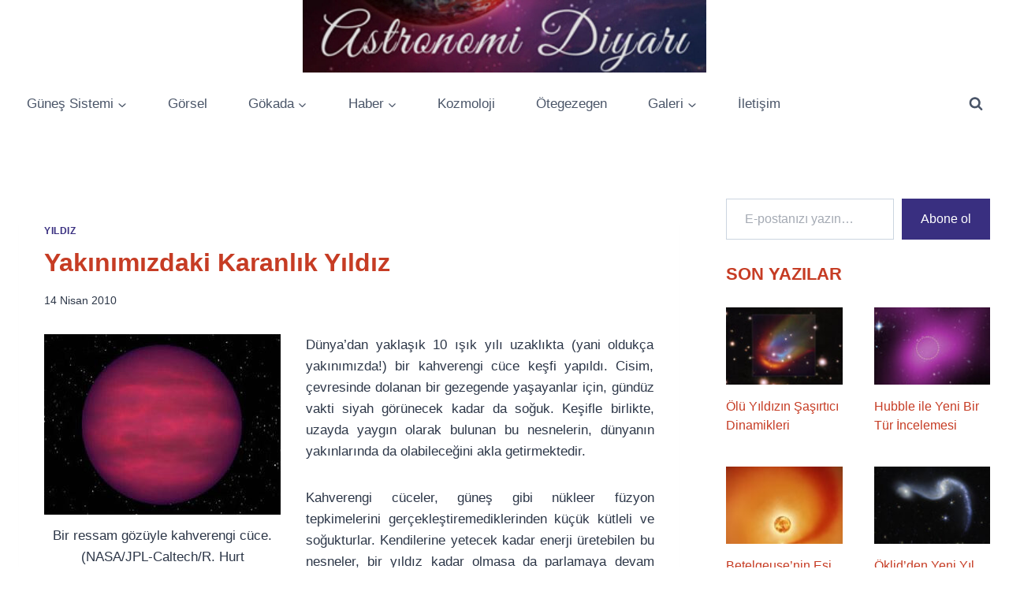

--- FILE ---
content_type: text/html; charset=UTF-8
request_url: https://www.astronomidiyari.com/yazi/yakinimizdaki-karanlik-yildiz/
body_size: 61450
content:
<!doctype html>
<html lang="tr" class="no-js" itemtype="https://schema.org/Blog" itemscope>
<head>
	<meta charset="UTF-8">
	<meta name="viewport" content="width=device-width, initial-scale=1, minimum-scale=1">
	<title>Yakınımızdaki Karanlık Yıldız &#8211; Astronomi Diyarı</title>
<meta name='robots' content='max-image-preview:large' />
<!-- Jetpack Site Verification Tags -->
<meta name="google-site-verification" content="avD-QFprRwzFINTY_yrnHNu1hFtD6FJ9joUEnHC5hf8" />
<link rel='dns-prefetch' href='//stats.wp.com' />
<link rel='dns-prefetch' href='//v0.wordpress.com' />
<link rel='dns-prefetch' href='//widgets.wp.com' />
<link rel='dns-prefetch' href='//s0.wp.com' />
<link rel='dns-prefetch' href='//0.gravatar.com' />
<link rel='dns-prefetch' href='//1.gravatar.com' />
<link rel='dns-prefetch' href='//2.gravatar.com' />
<link rel='dns-prefetch' href='//jetpack.wordpress.com' />
<link rel='dns-prefetch' href='//public-api.wordpress.com' />
<link rel="alternate" type="application/rss+xml" title="Astronomi Diyarı &raquo; akışı" href="https://www.astronomidiyari.com/feed/" />
<link rel="alternate" type="application/rss+xml" title="Astronomi Diyarı &raquo; yorum akışı" href="https://www.astronomidiyari.com/comments/feed/" />
			<script>document.documentElement.classList.remove( 'no-js' );</script>
			<link rel="alternate" type="application/rss+xml" title="Astronomi Diyarı &raquo; Yakınımızdaki Karanlık Yıldız yorum akışı" href="https://www.astronomidiyari.com/yazi/yakinimizdaki-karanlik-yildiz/feed/" />
<link rel="alternate" title="oEmbed (JSON)" type="application/json+oembed" href="https://www.astronomidiyari.com/wp-json/oembed/1.0/embed?url=https%3A%2F%2Fwww.astronomidiyari.com%2Fyazi%2Fyakinimizdaki-karanlik-yildiz%2F" />
<link rel="alternate" title="oEmbed (XML)" type="text/xml+oembed" href="https://www.astronomidiyari.com/wp-json/oembed/1.0/embed?url=https%3A%2F%2Fwww.astronomidiyari.com%2Fyazi%2Fyakinimizdaki-karanlik-yildiz%2F&#038;format=xml" />
<style id='wp-img-auto-sizes-contain-inline-css'>
img:is([sizes=auto i],[sizes^="auto," i]){contain-intrinsic-size:3000px 1500px}
/*# sourceURL=wp-img-auto-sizes-contain-inline-css */
</style>

<link rel='stylesheet' id='jetpack_related-posts-css' href='https://www.astronomidiyari.com/wp-content/plugins/jetpack/modules/related-posts/related-posts.css?ver=20240116' media='all' />
<style id='wp-emoji-styles-inline-css'>

	img.wp-smiley, img.emoji {
		display: inline !important;
		border: none !important;
		box-shadow: none !important;
		height: 1em !important;
		width: 1em !important;
		margin: 0 0.07em !important;
		vertical-align: -0.1em !important;
		background: none !important;
		padding: 0 !important;
	}
/*# sourceURL=wp-emoji-styles-inline-css */
</style>
<link rel='stylesheet' id='wp-block-library-css' href='https://www.astronomidiyari.com/wp-includes/css/dist/block-library/style.min.css?ver=6.9' media='all' />
<style id='wp-block-calendar-inline-css'>
.wp-block-calendar{text-align:center}.wp-block-calendar td,.wp-block-calendar th{border:1px solid;padding:.25em}.wp-block-calendar th{font-weight:400}.wp-block-calendar caption{background-color:inherit}.wp-block-calendar table{border-collapse:collapse;width:100%}.wp-block-calendar table.has-background th{background-color:inherit}.wp-block-calendar table.has-text-color th{color:inherit}.wp-block-calendar :where(table:not(.has-text-color)){color:#40464d}.wp-block-calendar :where(table:not(.has-text-color)) td,.wp-block-calendar :where(table:not(.has-text-color)) th{border-color:#ddd}:where(.wp-block-calendar table:not(.has-background) th){background:#ddd}
/*# sourceURL=https://www.astronomidiyari.com/wp-includes/blocks/calendar/style.min.css */
</style>
<style id='wp-block-cover-inline-css'>
.wp-block-cover,.wp-block-cover-image{align-items:center;background-position:50%;box-sizing:border-box;display:flex;justify-content:center;min-height:430px;overflow:hidden;overflow:clip;padding:1em;position:relative}.wp-block-cover .has-background-dim:not([class*=-background-color]),.wp-block-cover-image .has-background-dim:not([class*=-background-color]),.wp-block-cover-image.has-background-dim:not([class*=-background-color]),.wp-block-cover.has-background-dim:not([class*=-background-color]){background-color:#000}.wp-block-cover .has-background-dim.has-background-gradient,.wp-block-cover-image .has-background-dim.has-background-gradient{background-color:initial}.wp-block-cover-image.has-background-dim:before,.wp-block-cover.has-background-dim:before{background-color:inherit;content:""}.wp-block-cover .wp-block-cover__background,.wp-block-cover .wp-block-cover__gradient-background,.wp-block-cover-image .wp-block-cover__background,.wp-block-cover-image .wp-block-cover__gradient-background,.wp-block-cover-image.has-background-dim:not(.has-background-gradient):before,.wp-block-cover.has-background-dim:not(.has-background-gradient):before{bottom:0;left:0;opacity:.5;position:absolute;right:0;top:0}.wp-block-cover-image.has-background-dim.has-background-dim-10 .wp-block-cover__background,.wp-block-cover-image.has-background-dim.has-background-dim-10 .wp-block-cover__gradient-background,.wp-block-cover-image.has-background-dim.has-background-dim-10:not(.has-background-gradient):before,.wp-block-cover.has-background-dim.has-background-dim-10 .wp-block-cover__background,.wp-block-cover.has-background-dim.has-background-dim-10 .wp-block-cover__gradient-background,.wp-block-cover.has-background-dim.has-background-dim-10:not(.has-background-gradient):before{opacity:.1}.wp-block-cover-image.has-background-dim.has-background-dim-20 .wp-block-cover__background,.wp-block-cover-image.has-background-dim.has-background-dim-20 .wp-block-cover__gradient-background,.wp-block-cover-image.has-background-dim.has-background-dim-20:not(.has-background-gradient):before,.wp-block-cover.has-background-dim.has-background-dim-20 .wp-block-cover__background,.wp-block-cover.has-background-dim.has-background-dim-20 .wp-block-cover__gradient-background,.wp-block-cover.has-background-dim.has-background-dim-20:not(.has-background-gradient):before{opacity:.2}.wp-block-cover-image.has-background-dim.has-background-dim-30 .wp-block-cover__background,.wp-block-cover-image.has-background-dim.has-background-dim-30 .wp-block-cover__gradient-background,.wp-block-cover-image.has-background-dim.has-background-dim-30:not(.has-background-gradient):before,.wp-block-cover.has-background-dim.has-background-dim-30 .wp-block-cover__background,.wp-block-cover.has-background-dim.has-background-dim-30 .wp-block-cover__gradient-background,.wp-block-cover.has-background-dim.has-background-dim-30:not(.has-background-gradient):before{opacity:.3}.wp-block-cover-image.has-background-dim.has-background-dim-40 .wp-block-cover__background,.wp-block-cover-image.has-background-dim.has-background-dim-40 .wp-block-cover__gradient-background,.wp-block-cover-image.has-background-dim.has-background-dim-40:not(.has-background-gradient):before,.wp-block-cover.has-background-dim.has-background-dim-40 .wp-block-cover__background,.wp-block-cover.has-background-dim.has-background-dim-40 .wp-block-cover__gradient-background,.wp-block-cover.has-background-dim.has-background-dim-40:not(.has-background-gradient):before{opacity:.4}.wp-block-cover-image.has-background-dim.has-background-dim-50 .wp-block-cover__background,.wp-block-cover-image.has-background-dim.has-background-dim-50 .wp-block-cover__gradient-background,.wp-block-cover-image.has-background-dim.has-background-dim-50:not(.has-background-gradient):before,.wp-block-cover.has-background-dim.has-background-dim-50 .wp-block-cover__background,.wp-block-cover.has-background-dim.has-background-dim-50 .wp-block-cover__gradient-background,.wp-block-cover.has-background-dim.has-background-dim-50:not(.has-background-gradient):before{opacity:.5}.wp-block-cover-image.has-background-dim.has-background-dim-60 .wp-block-cover__background,.wp-block-cover-image.has-background-dim.has-background-dim-60 .wp-block-cover__gradient-background,.wp-block-cover-image.has-background-dim.has-background-dim-60:not(.has-background-gradient):before,.wp-block-cover.has-background-dim.has-background-dim-60 .wp-block-cover__background,.wp-block-cover.has-background-dim.has-background-dim-60 .wp-block-cover__gradient-background,.wp-block-cover.has-background-dim.has-background-dim-60:not(.has-background-gradient):before{opacity:.6}.wp-block-cover-image.has-background-dim.has-background-dim-70 .wp-block-cover__background,.wp-block-cover-image.has-background-dim.has-background-dim-70 .wp-block-cover__gradient-background,.wp-block-cover-image.has-background-dim.has-background-dim-70:not(.has-background-gradient):before,.wp-block-cover.has-background-dim.has-background-dim-70 .wp-block-cover__background,.wp-block-cover.has-background-dim.has-background-dim-70 .wp-block-cover__gradient-background,.wp-block-cover.has-background-dim.has-background-dim-70:not(.has-background-gradient):before{opacity:.7}.wp-block-cover-image.has-background-dim.has-background-dim-80 .wp-block-cover__background,.wp-block-cover-image.has-background-dim.has-background-dim-80 .wp-block-cover__gradient-background,.wp-block-cover-image.has-background-dim.has-background-dim-80:not(.has-background-gradient):before,.wp-block-cover.has-background-dim.has-background-dim-80 .wp-block-cover__background,.wp-block-cover.has-background-dim.has-background-dim-80 .wp-block-cover__gradient-background,.wp-block-cover.has-background-dim.has-background-dim-80:not(.has-background-gradient):before{opacity:.8}.wp-block-cover-image.has-background-dim.has-background-dim-90 .wp-block-cover__background,.wp-block-cover-image.has-background-dim.has-background-dim-90 .wp-block-cover__gradient-background,.wp-block-cover-image.has-background-dim.has-background-dim-90:not(.has-background-gradient):before,.wp-block-cover.has-background-dim.has-background-dim-90 .wp-block-cover__background,.wp-block-cover.has-background-dim.has-background-dim-90 .wp-block-cover__gradient-background,.wp-block-cover.has-background-dim.has-background-dim-90:not(.has-background-gradient):before{opacity:.9}.wp-block-cover-image.has-background-dim.has-background-dim-100 .wp-block-cover__background,.wp-block-cover-image.has-background-dim.has-background-dim-100 .wp-block-cover__gradient-background,.wp-block-cover-image.has-background-dim.has-background-dim-100:not(.has-background-gradient):before,.wp-block-cover.has-background-dim.has-background-dim-100 .wp-block-cover__background,.wp-block-cover.has-background-dim.has-background-dim-100 .wp-block-cover__gradient-background,.wp-block-cover.has-background-dim.has-background-dim-100:not(.has-background-gradient):before{opacity:1}.wp-block-cover .wp-block-cover__background.has-background-dim.has-background-dim-0,.wp-block-cover .wp-block-cover__gradient-background.has-background-dim.has-background-dim-0,.wp-block-cover-image .wp-block-cover__background.has-background-dim.has-background-dim-0,.wp-block-cover-image .wp-block-cover__gradient-background.has-background-dim.has-background-dim-0{opacity:0}.wp-block-cover .wp-block-cover__background.has-background-dim.has-background-dim-10,.wp-block-cover .wp-block-cover__gradient-background.has-background-dim.has-background-dim-10,.wp-block-cover-image .wp-block-cover__background.has-background-dim.has-background-dim-10,.wp-block-cover-image .wp-block-cover__gradient-background.has-background-dim.has-background-dim-10{opacity:.1}.wp-block-cover .wp-block-cover__background.has-background-dim.has-background-dim-20,.wp-block-cover .wp-block-cover__gradient-background.has-background-dim.has-background-dim-20,.wp-block-cover-image .wp-block-cover__background.has-background-dim.has-background-dim-20,.wp-block-cover-image .wp-block-cover__gradient-background.has-background-dim.has-background-dim-20{opacity:.2}.wp-block-cover .wp-block-cover__background.has-background-dim.has-background-dim-30,.wp-block-cover .wp-block-cover__gradient-background.has-background-dim.has-background-dim-30,.wp-block-cover-image .wp-block-cover__background.has-background-dim.has-background-dim-30,.wp-block-cover-image .wp-block-cover__gradient-background.has-background-dim.has-background-dim-30{opacity:.3}.wp-block-cover .wp-block-cover__background.has-background-dim.has-background-dim-40,.wp-block-cover .wp-block-cover__gradient-background.has-background-dim.has-background-dim-40,.wp-block-cover-image .wp-block-cover__background.has-background-dim.has-background-dim-40,.wp-block-cover-image .wp-block-cover__gradient-background.has-background-dim.has-background-dim-40{opacity:.4}.wp-block-cover .wp-block-cover__background.has-background-dim.has-background-dim-50,.wp-block-cover .wp-block-cover__gradient-background.has-background-dim.has-background-dim-50,.wp-block-cover-image .wp-block-cover__background.has-background-dim.has-background-dim-50,.wp-block-cover-image .wp-block-cover__gradient-background.has-background-dim.has-background-dim-50{opacity:.5}.wp-block-cover .wp-block-cover__background.has-background-dim.has-background-dim-60,.wp-block-cover .wp-block-cover__gradient-background.has-background-dim.has-background-dim-60,.wp-block-cover-image .wp-block-cover__background.has-background-dim.has-background-dim-60,.wp-block-cover-image .wp-block-cover__gradient-background.has-background-dim.has-background-dim-60{opacity:.6}.wp-block-cover .wp-block-cover__background.has-background-dim.has-background-dim-70,.wp-block-cover .wp-block-cover__gradient-background.has-background-dim.has-background-dim-70,.wp-block-cover-image .wp-block-cover__background.has-background-dim.has-background-dim-70,.wp-block-cover-image .wp-block-cover__gradient-background.has-background-dim.has-background-dim-70{opacity:.7}.wp-block-cover .wp-block-cover__background.has-background-dim.has-background-dim-80,.wp-block-cover .wp-block-cover__gradient-background.has-background-dim.has-background-dim-80,.wp-block-cover-image .wp-block-cover__background.has-background-dim.has-background-dim-80,.wp-block-cover-image .wp-block-cover__gradient-background.has-background-dim.has-background-dim-80{opacity:.8}.wp-block-cover .wp-block-cover__background.has-background-dim.has-background-dim-90,.wp-block-cover .wp-block-cover__gradient-background.has-background-dim.has-background-dim-90,.wp-block-cover-image .wp-block-cover__background.has-background-dim.has-background-dim-90,.wp-block-cover-image .wp-block-cover__gradient-background.has-background-dim.has-background-dim-90{opacity:.9}.wp-block-cover .wp-block-cover__background.has-background-dim.has-background-dim-100,.wp-block-cover .wp-block-cover__gradient-background.has-background-dim.has-background-dim-100,.wp-block-cover-image .wp-block-cover__background.has-background-dim.has-background-dim-100,.wp-block-cover-image .wp-block-cover__gradient-background.has-background-dim.has-background-dim-100{opacity:1}.wp-block-cover-image.alignleft,.wp-block-cover-image.alignright,.wp-block-cover.alignleft,.wp-block-cover.alignright{max-width:420px;width:100%}.wp-block-cover-image.aligncenter,.wp-block-cover-image.alignleft,.wp-block-cover-image.alignright,.wp-block-cover.aligncenter,.wp-block-cover.alignleft,.wp-block-cover.alignright{display:flex}.wp-block-cover .wp-block-cover__inner-container,.wp-block-cover-image .wp-block-cover__inner-container{color:inherit;position:relative;width:100%}.wp-block-cover-image.is-position-top-left,.wp-block-cover.is-position-top-left{align-items:flex-start;justify-content:flex-start}.wp-block-cover-image.is-position-top-center,.wp-block-cover.is-position-top-center{align-items:flex-start;justify-content:center}.wp-block-cover-image.is-position-top-right,.wp-block-cover.is-position-top-right{align-items:flex-start;justify-content:flex-end}.wp-block-cover-image.is-position-center-left,.wp-block-cover.is-position-center-left{align-items:center;justify-content:flex-start}.wp-block-cover-image.is-position-center-center,.wp-block-cover.is-position-center-center{align-items:center;justify-content:center}.wp-block-cover-image.is-position-center-right,.wp-block-cover.is-position-center-right{align-items:center;justify-content:flex-end}.wp-block-cover-image.is-position-bottom-left,.wp-block-cover.is-position-bottom-left{align-items:flex-end;justify-content:flex-start}.wp-block-cover-image.is-position-bottom-center,.wp-block-cover.is-position-bottom-center{align-items:flex-end;justify-content:center}.wp-block-cover-image.is-position-bottom-right,.wp-block-cover.is-position-bottom-right{align-items:flex-end;justify-content:flex-end}.wp-block-cover-image.has-custom-content-position.has-custom-content-position .wp-block-cover__inner-container,.wp-block-cover.has-custom-content-position.has-custom-content-position .wp-block-cover__inner-container{margin:0}.wp-block-cover-image.has-custom-content-position.has-custom-content-position.is-position-bottom-left .wp-block-cover__inner-container,.wp-block-cover-image.has-custom-content-position.has-custom-content-position.is-position-bottom-right .wp-block-cover__inner-container,.wp-block-cover-image.has-custom-content-position.has-custom-content-position.is-position-center-left .wp-block-cover__inner-container,.wp-block-cover-image.has-custom-content-position.has-custom-content-position.is-position-center-right .wp-block-cover__inner-container,.wp-block-cover-image.has-custom-content-position.has-custom-content-position.is-position-top-left .wp-block-cover__inner-container,.wp-block-cover-image.has-custom-content-position.has-custom-content-position.is-position-top-right .wp-block-cover__inner-container,.wp-block-cover.has-custom-content-position.has-custom-content-position.is-position-bottom-left .wp-block-cover__inner-container,.wp-block-cover.has-custom-content-position.has-custom-content-position.is-position-bottom-right .wp-block-cover__inner-container,.wp-block-cover.has-custom-content-position.has-custom-content-position.is-position-center-left .wp-block-cover__inner-container,.wp-block-cover.has-custom-content-position.has-custom-content-position.is-position-center-right .wp-block-cover__inner-container,.wp-block-cover.has-custom-content-position.has-custom-content-position.is-position-top-left .wp-block-cover__inner-container,.wp-block-cover.has-custom-content-position.has-custom-content-position.is-position-top-right .wp-block-cover__inner-container{margin:0;width:auto}.wp-block-cover .wp-block-cover__image-background,.wp-block-cover video.wp-block-cover__video-background,.wp-block-cover-image .wp-block-cover__image-background,.wp-block-cover-image video.wp-block-cover__video-background{border:none;bottom:0;box-shadow:none;height:100%;left:0;margin:0;max-height:none;max-width:none;object-fit:cover;outline:none;padding:0;position:absolute;right:0;top:0;width:100%}.wp-block-cover-image.has-parallax,.wp-block-cover.has-parallax,.wp-block-cover__image-background.has-parallax,video.wp-block-cover__video-background.has-parallax{background-attachment:fixed;background-repeat:no-repeat;background-size:cover}@supports (-webkit-touch-callout:inherit){.wp-block-cover-image.has-parallax,.wp-block-cover.has-parallax,.wp-block-cover__image-background.has-parallax,video.wp-block-cover__video-background.has-parallax{background-attachment:scroll}}@media (prefers-reduced-motion:reduce){.wp-block-cover-image.has-parallax,.wp-block-cover.has-parallax,.wp-block-cover__image-background.has-parallax,video.wp-block-cover__video-background.has-parallax{background-attachment:scroll}}.wp-block-cover-image.is-repeated,.wp-block-cover.is-repeated,.wp-block-cover__image-background.is-repeated,video.wp-block-cover__video-background.is-repeated{background-repeat:repeat;background-size:auto}.wp-block-cover-image-text,.wp-block-cover-image-text a,.wp-block-cover-image-text a:active,.wp-block-cover-image-text a:focus,.wp-block-cover-image-text a:hover,.wp-block-cover-text,.wp-block-cover-text a,.wp-block-cover-text a:active,.wp-block-cover-text a:focus,.wp-block-cover-text a:hover,section.wp-block-cover-image h2,section.wp-block-cover-image h2 a,section.wp-block-cover-image h2 a:active,section.wp-block-cover-image h2 a:focus,section.wp-block-cover-image h2 a:hover{color:#fff}.wp-block-cover-image .wp-block-cover.has-left-content{justify-content:flex-start}.wp-block-cover-image .wp-block-cover.has-right-content{justify-content:flex-end}.wp-block-cover-image.has-left-content .wp-block-cover-image-text,.wp-block-cover.has-left-content .wp-block-cover-text,section.wp-block-cover-image.has-left-content>h2{margin-left:0;text-align:left}.wp-block-cover-image.has-right-content .wp-block-cover-image-text,.wp-block-cover.has-right-content .wp-block-cover-text,section.wp-block-cover-image.has-right-content>h2{margin-right:0;text-align:right}.wp-block-cover .wp-block-cover-text,.wp-block-cover-image .wp-block-cover-image-text,section.wp-block-cover-image>h2{font-size:2em;line-height:1.25;margin-bottom:0;max-width:840px;padding:.44em;text-align:center;z-index:1}:where(.wp-block-cover-image:not(.has-text-color)),:where(.wp-block-cover:not(.has-text-color)){color:#fff}:where(.wp-block-cover-image.is-light:not(.has-text-color)),:where(.wp-block-cover.is-light:not(.has-text-color)){color:#000}:root :where(.wp-block-cover h1:not(.has-text-color)),:root :where(.wp-block-cover h2:not(.has-text-color)),:root :where(.wp-block-cover h3:not(.has-text-color)),:root :where(.wp-block-cover h4:not(.has-text-color)),:root :where(.wp-block-cover h5:not(.has-text-color)),:root :where(.wp-block-cover h6:not(.has-text-color)),:root :where(.wp-block-cover p:not(.has-text-color)){color:inherit}body:not(.editor-styles-wrapper) .wp-block-cover:not(.wp-block-cover:has(.wp-block-cover__background+.wp-block-cover__inner-container)) .wp-block-cover__image-background,body:not(.editor-styles-wrapper) .wp-block-cover:not(.wp-block-cover:has(.wp-block-cover__background+.wp-block-cover__inner-container)) .wp-block-cover__video-background{z-index:0}body:not(.editor-styles-wrapper) .wp-block-cover:not(.wp-block-cover:has(.wp-block-cover__background+.wp-block-cover__inner-container)) .wp-block-cover__background,body:not(.editor-styles-wrapper) .wp-block-cover:not(.wp-block-cover:has(.wp-block-cover__background+.wp-block-cover__inner-container)) .wp-block-cover__gradient-background,body:not(.editor-styles-wrapper) .wp-block-cover:not(.wp-block-cover:has(.wp-block-cover__background+.wp-block-cover__inner-container)) .wp-block-cover__inner-container,body:not(.editor-styles-wrapper) .wp-block-cover:not(.wp-block-cover:has(.wp-block-cover__background+.wp-block-cover__inner-container)).has-background-dim:not(.has-background-gradient):before{z-index:1}.has-modal-open body:not(.editor-styles-wrapper) .wp-block-cover:not(.wp-block-cover:has(.wp-block-cover__background+.wp-block-cover__inner-container)) .wp-block-cover__inner-container{z-index:auto}
/*# sourceURL=https://www.astronomidiyari.com/wp-includes/blocks/cover/style.min.css */
</style>
<style id='wp-block-image-inline-css'>
.wp-block-image>a,.wp-block-image>figure>a{display:inline-block}.wp-block-image img{box-sizing:border-box;height:auto;max-width:100%;vertical-align:bottom}@media not (prefers-reduced-motion){.wp-block-image img.hide{visibility:hidden}.wp-block-image img.show{animation:show-content-image .4s}}.wp-block-image[style*=border-radius] img,.wp-block-image[style*=border-radius]>a{border-radius:inherit}.wp-block-image.has-custom-border img{box-sizing:border-box}.wp-block-image.aligncenter{text-align:center}.wp-block-image.alignfull>a,.wp-block-image.alignwide>a{width:100%}.wp-block-image.alignfull img,.wp-block-image.alignwide img{height:auto;width:100%}.wp-block-image .aligncenter,.wp-block-image .alignleft,.wp-block-image .alignright,.wp-block-image.aligncenter,.wp-block-image.alignleft,.wp-block-image.alignright{display:table}.wp-block-image .aligncenter>figcaption,.wp-block-image .alignleft>figcaption,.wp-block-image .alignright>figcaption,.wp-block-image.aligncenter>figcaption,.wp-block-image.alignleft>figcaption,.wp-block-image.alignright>figcaption{caption-side:bottom;display:table-caption}.wp-block-image .alignleft{float:left;margin:.5em 1em .5em 0}.wp-block-image .alignright{float:right;margin:.5em 0 .5em 1em}.wp-block-image .aligncenter{margin-left:auto;margin-right:auto}.wp-block-image :where(figcaption){margin-bottom:1em;margin-top:.5em}.wp-block-image.is-style-circle-mask img{border-radius:9999px}@supports ((-webkit-mask-image:none) or (mask-image:none)) or (-webkit-mask-image:none){.wp-block-image.is-style-circle-mask img{border-radius:0;-webkit-mask-image:url('data:image/svg+xml;utf8,<svg viewBox="0 0 100 100" xmlns="http://www.w3.org/2000/svg"><circle cx="50" cy="50" r="50"/></svg>');mask-image:url('data:image/svg+xml;utf8,<svg viewBox="0 0 100 100" xmlns="http://www.w3.org/2000/svg"><circle cx="50" cy="50" r="50"/></svg>');mask-mode:alpha;-webkit-mask-position:center;mask-position:center;-webkit-mask-repeat:no-repeat;mask-repeat:no-repeat;-webkit-mask-size:contain;mask-size:contain}}:root :where(.wp-block-image.is-style-rounded img,.wp-block-image .is-style-rounded img){border-radius:9999px}.wp-block-image figure{margin:0}.wp-lightbox-container{display:flex;flex-direction:column;position:relative}.wp-lightbox-container img{cursor:zoom-in}.wp-lightbox-container img:hover+button{opacity:1}.wp-lightbox-container button{align-items:center;backdrop-filter:blur(16px) saturate(180%);background-color:#5a5a5a40;border:none;border-radius:4px;cursor:zoom-in;display:flex;height:20px;justify-content:center;opacity:0;padding:0;position:absolute;right:16px;text-align:center;top:16px;width:20px;z-index:100}@media not (prefers-reduced-motion){.wp-lightbox-container button{transition:opacity .2s ease}}.wp-lightbox-container button:focus-visible{outline:3px auto #5a5a5a40;outline:3px auto -webkit-focus-ring-color;outline-offset:3px}.wp-lightbox-container button:hover{cursor:pointer;opacity:1}.wp-lightbox-container button:focus{opacity:1}.wp-lightbox-container button:focus,.wp-lightbox-container button:hover,.wp-lightbox-container button:not(:hover):not(:active):not(.has-background){background-color:#5a5a5a40;border:none}.wp-lightbox-overlay{box-sizing:border-box;cursor:zoom-out;height:100vh;left:0;overflow:hidden;position:fixed;top:0;visibility:hidden;width:100%;z-index:100000}.wp-lightbox-overlay .close-button{align-items:center;cursor:pointer;display:flex;justify-content:center;min-height:40px;min-width:40px;padding:0;position:absolute;right:calc(env(safe-area-inset-right) + 16px);top:calc(env(safe-area-inset-top) + 16px);z-index:5000000}.wp-lightbox-overlay .close-button:focus,.wp-lightbox-overlay .close-button:hover,.wp-lightbox-overlay .close-button:not(:hover):not(:active):not(.has-background){background:none;border:none}.wp-lightbox-overlay .lightbox-image-container{height:var(--wp--lightbox-container-height);left:50%;overflow:hidden;position:absolute;top:50%;transform:translate(-50%,-50%);transform-origin:top left;width:var(--wp--lightbox-container-width);z-index:9999999999}.wp-lightbox-overlay .wp-block-image{align-items:center;box-sizing:border-box;display:flex;height:100%;justify-content:center;margin:0;position:relative;transform-origin:0 0;width:100%;z-index:3000000}.wp-lightbox-overlay .wp-block-image img{height:var(--wp--lightbox-image-height);min-height:var(--wp--lightbox-image-height);min-width:var(--wp--lightbox-image-width);width:var(--wp--lightbox-image-width)}.wp-lightbox-overlay .wp-block-image figcaption{display:none}.wp-lightbox-overlay button{background:none;border:none}.wp-lightbox-overlay .scrim{background-color:#fff;height:100%;opacity:.9;position:absolute;width:100%;z-index:2000000}.wp-lightbox-overlay.active{visibility:visible}@media not (prefers-reduced-motion){.wp-lightbox-overlay.active{animation:turn-on-visibility .25s both}.wp-lightbox-overlay.active img{animation:turn-on-visibility .35s both}.wp-lightbox-overlay.show-closing-animation:not(.active){animation:turn-off-visibility .35s both}.wp-lightbox-overlay.show-closing-animation:not(.active) img{animation:turn-off-visibility .25s both}.wp-lightbox-overlay.zoom.active{animation:none;opacity:1;visibility:visible}.wp-lightbox-overlay.zoom.active .lightbox-image-container{animation:lightbox-zoom-in .4s}.wp-lightbox-overlay.zoom.active .lightbox-image-container img{animation:none}.wp-lightbox-overlay.zoom.active .scrim{animation:turn-on-visibility .4s forwards}.wp-lightbox-overlay.zoom.show-closing-animation:not(.active){animation:none}.wp-lightbox-overlay.zoom.show-closing-animation:not(.active) .lightbox-image-container{animation:lightbox-zoom-out .4s}.wp-lightbox-overlay.zoom.show-closing-animation:not(.active) .lightbox-image-container img{animation:none}.wp-lightbox-overlay.zoom.show-closing-animation:not(.active) .scrim{animation:turn-off-visibility .4s forwards}}@keyframes show-content-image{0%{visibility:hidden}99%{visibility:hidden}to{visibility:visible}}@keyframes turn-on-visibility{0%{opacity:0}to{opacity:1}}@keyframes turn-off-visibility{0%{opacity:1;visibility:visible}99%{opacity:0;visibility:visible}to{opacity:0;visibility:hidden}}@keyframes lightbox-zoom-in{0%{transform:translate(calc((-100vw + var(--wp--lightbox-scrollbar-width))/2 + var(--wp--lightbox-initial-left-position)),calc(-50vh + var(--wp--lightbox-initial-top-position))) scale(var(--wp--lightbox-scale))}to{transform:translate(-50%,-50%) scale(1)}}@keyframes lightbox-zoom-out{0%{transform:translate(-50%,-50%) scale(1);visibility:visible}99%{visibility:visible}to{transform:translate(calc((-100vw + var(--wp--lightbox-scrollbar-width))/2 + var(--wp--lightbox-initial-left-position)),calc(-50vh + var(--wp--lightbox-initial-top-position))) scale(var(--wp--lightbox-scale));visibility:hidden}}
/*# sourceURL=https://www.astronomidiyari.com/wp-includes/blocks/image/style.min.css */
</style>
<style id='wp-block-latest-posts-inline-css'>
.wp-block-latest-posts{box-sizing:border-box}.wp-block-latest-posts.alignleft{margin-right:2em}.wp-block-latest-posts.alignright{margin-left:2em}.wp-block-latest-posts.wp-block-latest-posts__list{list-style:none}.wp-block-latest-posts.wp-block-latest-posts__list li{clear:both;overflow-wrap:break-word}.wp-block-latest-posts.is-grid{display:flex;flex-wrap:wrap}.wp-block-latest-posts.is-grid li{margin:0 1.25em 1.25em 0;width:100%}@media (min-width:600px){.wp-block-latest-posts.columns-2 li{width:calc(50% - .625em)}.wp-block-latest-posts.columns-2 li:nth-child(2n){margin-right:0}.wp-block-latest-posts.columns-3 li{width:calc(33.33333% - .83333em)}.wp-block-latest-posts.columns-3 li:nth-child(3n){margin-right:0}.wp-block-latest-posts.columns-4 li{width:calc(25% - .9375em)}.wp-block-latest-posts.columns-4 li:nth-child(4n){margin-right:0}.wp-block-latest-posts.columns-5 li{width:calc(20% - 1em)}.wp-block-latest-posts.columns-5 li:nth-child(5n){margin-right:0}.wp-block-latest-posts.columns-6 li{width:calc(16.66667% - 1.04167em)}.wp-block-latest-posts.columns-6 li:nth-child(6n){margin-right:0}}:root :where(.wp-block-latest-posts.is-grid){padding:0}:root :where(.wp-block-latest-posts.wp-block-latest-posts__list){padding-left:0}.wp-block-latest-posts__post-author,.wp-block-latest-posts__post-date{display:block;font-size:.8125em}.wp-block-latest-posts__post-excerpt,.wp-block-latest-posts__post-full-content{margin-bottom:1em;margin-top:.5em}.wp-block-latest-posts__featured-image a{display:inline-block}.wp-block-latest-posts__featured-image img{height:auto;max-width:100%;width:auto}.wp-block-latest-posts__featured-image.alignleft{float:left;margin-right:1em}.wp-block-latest-posts__featured-image.alignright{float:right;margin-left:1em}.wp-block-latest-posts__featured-image.aligncenter{margin-bottom:1em;text-align:center}
/*# sourceURL=https://www.astronomidiyari.com/wp-includes/blocks/latest-posts/style.min.css */
</style>
<style id='wp-block-paragraph-inline-css'>
.is-small-text{font-size:.875em}.is-regular-text{font-size:1em}.is-large-text{font-size:2.25em}.is-larger-text{font-size:3em}.has-drop-cap:not(:focus):first-letter{float:left;font-size:8.4em;font-style:normal;font-weight:100;line-height:.68;margin:.05em .1em 0 0;text-transform:uppercase}body.rtl .has-drop-cap:not(:focus):first-letter{float:none;margin-left:.1em}p.has-drop-cap.has-background{overflow:hidden}:root :where(p.has-background){padding:1.25em 2.375em}:where(p.has-text-color:not(.has-link-color)) a{color:inherit}p.has-text-align-left[style*="writing-mode:vertical-lr"],p.has-text-align-right[style*="writing-mode:vertical-rl"]{rotate:180deg}
/*# sourceURL=https://www.astronomidiyari.com/wp-includes/blocks/paragraph/style.min.css */
</style>
<style id='global-styles-inline-css'>
:root{--wp--preset--aspect-ratio--square: 1;--wp--preset--aspect-ratio--4-3: 4/3;--wp--preset--aspect-ratio--3-4: 3/4;--wp--preset--aspect-ratio--3-2: 3/2;--wp--preset--aspect-ratio--2-3: 2/3;--wp--preset--aspect-ratio--16-9: 16/9;--wp--preset--aspect-ratio--9-16: 9/16;--wp--preset--color--black: #000000;--wp--preset--color--cyan-bluish-gray: #abb8c3;--wp--preset--color--white: #ffffff;--wp--preset--color--pale-pink: #f78da7;--wp--preset--color--vivid-red: #cf2e2e;--wp--preset--color--luminous-vivid-orange: #ff6900;--wp--preset--color--luminous-vivid-amber: #fcb900;--wp--preset--color--light-green-cyan: #7bdcb5;--wp--preset--color--vivid-green-cyan: #00d084;--wp--preset--color--pale-cyan-blue: #8ed1fc;--wp--preset--color--vivid-cyan-blue: #0693e3;--wp--preset--color--vivid-purple: #9b51e0;--wp--preset--color--theme-palette-1: var(--global-palette1);--wp--preset--color--theme-palette-2: var(--global-palette2);--wp--preset--color--theme-palette-3: var(--global-palette3);--wp--preset--color--theme-palette-4: var(--global-palette4);--wp--preset--color--theme-palette-5: var(--global-palette5);--wp--preset--color--theme-palette-6: var(--global-palette6);--wp--preset--color--theme-palette-7: var(--global-palette7);--wp--preset--color--theme-palette-8: var(--global-palette8);--wp--preset--color--theme-palette-9: var(--global-palette9);--wp--preset--gradient--vivid-cyan-blue-to-vivid-purple: linear-gradient(135deg,rgb(6,147,227) 0%,rgb(155,81,224) 100%);--wp--preset--gradient--light-green-cyan-to-vivid-green-cyan: linear-gradient(135deg,rgb(122,220,180) 0%,rgb(0,208,130) 100%);--wp--preset--gradient--luminous-vivid-amber-to-luminous-vivid-orange: linear-gradient(135deg,rgb(252,185,0) 0%,rgb(255,105,0) 100%);--wp--preset--gradient--luminous-vivid-orange-to-vivid-red: linear-gradient(135deg,rgb(255,105,0) 0%,rgb(207,46,46) 100%);--wp--preset--gradient--very-light-gray-to-cyan-bluish-gray: linear-gradient(135deg,rgb(238,238,238) 0%,rgb(169,184,195) 100%);--wp--preset--gradient--cool-to-warm-spectrum: linear-gradient(135deg,rgb(74,234,220) 0%,rgb(151,120,209) 20%,rgb(207,42,186) 40%,rgb(238,44,130) 60%,rgb(251,105,98) 80%,rgb(254,248,76) 100%);--wp--preset--gradient--blush-light-purple: linear-gradient(135deg,rgb(255,206,236) 0%,rgb(152,150,240) 100%);--wp--preset--gradient--blush-bordeaux: linear-gradient(135deg,rgb(254,205,165) 0%,rgb(254,45,45) 50%,rgb(107,0,62) 100%);--wp--preset--gradient--luminous-dusk: linear-gradient(135deg,rgb(255,203,112) 0%,rgb(199,81,192) 50%,rgb(65,88,208) 100%);--wp--preset--gradient--pale-ocean: linear-gradient(135deg,rgb(255,245,203) 0%,rgb(182,227,212) 50%,rgb(51,167,181) 100%);--wp--preset--gradient--electric-grass: linear-gradient(135deg,rgb(202,248,128) 0%,rgb(113,206,126) 100%);--wp--preset--gradient--midnight: linear-gradient(135deg,rgb(2,3,129) 0%,rgb(40,116,252) 100%);--wp--preset--font-size--small: var(--global-font-size-small);--wp--preset--font-size--medium: var(--global-font-size-medium);--wp--preset--font-size--large: var(--global-font-size-large);--wp--preset--font-size--x-large: 42px;--wp--preset--font-size--larger: var(--global-font-size-larger);--wp--preset--font-size--xxlarge: var(--global-font-size-xxlarge);--wp--preset--spacing--20: 0.44rem;--wp--preset--spacing--30: 0.67rem;--wp--preset--spacing--40: 1rem;--wp--preset--spacing--50: 1.5rem;--wp--preset--spacing--60: 2.25rem;--wp--preset--spacing--70: 3.38rem;--wp--preset--spacing--80: 5.06rem;--wp--preset--shadow--natural: 6px 6px 9px rgba(0, 0, 0, 0.2);--wp--preset--shadow--deep: 12px 12px 50px rgba(0, 0, 0, 0.4);--wp--preset--shadow--sharp: 6px 6px 0px rgba(0, 0, 0, 0.2);--wp--preset--shadow--outlined: 6px 6px 0px -3px rgb(255, 255, 255), 6px 6px rgb(0, 0, 0);--wp--preset--shadow--crisp: 6px 6px 0px rgb(0, 0, 0);}:where(.is-layout-flex){gap: 0.5em;}:where(.is-layout-grid){gap: 0.5em;}body .is-layout-flex{display: flex;}.is-layout-flex{flex-wrap: wrap;align-items: center;}.is-layout-flex > :is(*, div){margin: 0;}body .is-layout-grid{display: grid;}.is-layout-grid > :is(*, div){margin: 0;}:where(.wp-block-columns.is-layout-flex){gap: 2em;}:where(.wp-block-columns.is-layout-grid){gap: 2em;}:where(.wp-block-post-template.is-layout-flex){gap: 1.25em;}:where(.wp-block-post-template.is-layout-grid){gap: 1.25em;}.has-black-color{color: var(--wp--preset--color--black) !important;}.has-cyan-bluish-gray-color{color: var(--wp--preset--color--cyan-bluish-gray) !important;}.has-white-color{color: var(--wp--preset--color--white) !important;}.has-pale-pink-color{color: var(--wp--preset--color--pale-pink) !important;}.has-vivid-red-color{color: var(--wp--preset--color--vivid-red) !important;}.has-luminous-vivid-orange-color{color: var(--wp--preset--color--luminous-vivid-orange) !important;}.has-luminous-vivid-amber-color{color: var(--wp--preset--color--luminous-vivid-amber) !important;}.has-light-green-cyan-color{color: var(--wp--preset--color--light-green-cyan) !important;}.has-vivid-green-cyan-color{color: var(--wp--preset--color--vivid-green-cyan) !important;}.has-pale-cyan-blue-color{color: var(--wp--preset--color--pale-cyan-blue) !important;}.has-vivid-cyan-blue-color{color: var(--wp--preset--color--vivid-cyan-blue) !important;}.has-vivid-purple-color{color: var(--wp--preset--color--vivid-purple) !important;}.has-black-background-color{background-color: var(--wp--preset--color--black) !important;}.has-cyan-bluish-gray-background-color{background-color: var(--wp--preset--color--cyan-bluish-gray) !important;}.has-white-background-color{background-color: var(--wp--preset--color--white) !important;}.has-pale-pink-background-color{background-color: var(--wp--preset--color--pale-pink) !important;}.has-vivid-red-background-color{background-color: var(--wp--preset--color--vivid-red) !important;}.has-luminous-vivid-orange-background-color{background-color: var(--wp--preset--color--luminous-vivid-orange) !important;}.has-luminous-vivid-amber-background-color{background-color: var(--wp--preset--color--luminous-vivid-amber) !important;}.has-light-green-cyan-background-color{background-color: var(--wp--preset--color--light-green-cyan) !important;}.has-vivid-green-cyan-background-color{background-color: var(--wp--preset--color--vivid-green-cyan) !important;}.has-pale-cyan-blue-background-color{background-color: var(--wp--preset--color--pale-cyan-blue) !important;}.has-vivid-cyan-blue-background-color{background-color: var(--wp--preset--color--vivid-cyan-blue) !important;}.has-vivid-purple-background-color{background-color: var(--wp--preset--color--vivid-purple) !important;}.has-black-border-color{border-color: var(--wp--preset--color--black) !important;}.has-cyan-bluish-gray-border-color{border-color: var(--wp--preset--color--cyan-bluish-gray) !important;}.has-white-border-color{border-color: var(--wp--preset--color--white) !important;}.has-pale-pink-border-color{border-color: var(--wp--preset--color--pale-pink) !important;}.has-vivid-red-border-color{border-color: var(--wp--preset--color--vivid-red) !important;}.has-luminous-vivid-orange-border-color{border-color: var(--wp--preset--color--luminous-vivid-orange) !important;}.has-luminous-vivid-amber-border-color{border-color: var(--wp--preset--color--luminous-vivid-amber) !important;}.has-light-green-cyan-border-color{border-color: var(--wp--preset--color--light-green-cyan) !important;}.has-vivid-green-cyan-border-color{border-color: var(--wp--preset--color--vivid-green-cyan) !important;}.has-pale-cyan-blue-border-color{border-color: var(--wp--preset--color--pale-cyan-blue) !important;}.has-vivid-cyan-blue-border-color{border-color: var(--wp--preset--color--vivid-cyan-blue) !important;}.has-vivid-purple-border-color{border-color: var(--wp--preset--color--vivid-purple) !important;}.has-vivid-cyan-blue-to-vivid-purple-gradient-background{background: var(--wp--preset--gradient--vivid-cyan-blue-to-vivid-purple) !important;}.has-light-green-cyan-to-vivid-green-cyan-gradient-background{background: var(--wp--preset--gradient--light-green-cyan-to-vivid-green-cyan) !important;}.has-luminous-vivid-amber-to-luminous-vivid-orange-gradient-background{background: var(--wp--preset--gradient--luminous-vivid-amber-to-luminous-vivid-orange) !important;}.has-luminous-vivid-orange-to-vivid-red-gradient-background{background: var(--wp--preset--gradient--luminous-vivid-orange-to-vivid-red) !important;}.has-very-light-gray-to-cyan-bluish-gray-gradient-background{background: var(--wp--preset--gradient--very-light-gray-to-cyan-bluish-gray) !important;}.has-cool-to-warm-spectrum-gradient-background{background: var(--wp--preset--gradient--cool-to-warm-spectrum) !important;}.has-blush-light-purple-gradient-background{background: var(--wp--preset--gradient--blush-light-purple) !important;}.has-blush-bordeaux-gradient-background{background: var(--wp--preset--gradient--blush-bordeaux) !important;}.has-luminous-dusk-gradient-background{background: var(--wp--preset--gradient--luminous-dusk) !important;}.has-pale-ocean-gradient-background{background: var(--wp--preset--gradient--pale-ocean) !important;}.has-electric-grass-gradient-background{background: var(--wp--preset--gradient--electric-grass) !important;}.has-midnight-gradient-background{background: var(--wp--preset--gradient--midnight) !important;}.has-small-font-size{font-size: var(--wp--preset--font-size--small) !important;}.has-medium-font-size{font-size: var(--wp--preset--font-size--medium) !important;}.has-large-font-size{font-size: var(--wp--preset--font-size--large) !important;}.has-x-large-font-size{font-size: var(--wp--preset--font-size--x-large) !important;}
/*# sourceURL=global-styles-inline-css */
</style>
<style id='core-block-supports-inline-css'>
.wp-elements-8b42359d65da4a7327444962e816ae84 a:where(:not(.wp-element-button)){color:var(--wp--preset--color--theme-palette-3);}.wp-elements-260fc8c9c9c9bebc9f453e6c183638c2 a:where(:not(.wp-element-button)){color:var(--wp--preset--color--theme-palette-8);}
/*# sourceURL=core-block-supports-inline-css */
</style>

<style id='classic-theme-styles-inline-css'>
/*! This file is auto-generated */
.wp-block-button__link{color:#fff;background-color:#32373c;border-radius:9999px;box-shadow:none;text-decoration:none;padding:calc(.667em + 2px) calc(1.333em + 2px);font-size:1.125em}.wp-block-file__button{background:#32373c;color:#fff;text-decoration:none}
/*# sourceURL=/wp-includes/css/classic-themes.min.css */
</style>
<link rel='stylesheet' id='qrc-css-css' href='https://www.astronomidiyari.com/wp-content/plugins/qr-code-composer/public/css/qrc.css?ver=1769050759' media='all' />
<link rel='stylesheet' id='kadence-global-css' href='https://www.astronomidiyari.com/wp-content/themes/kadence/assets/css/global.min.css?ver=1.3.6' media='all' />
<style id='kadence-global-inline-css'>
/* Kadence Base CSS */
:root{--global-palette1:#392f80;--global-palette2:#7d1616;--global-palette3:#c63c24;--global-palette4:#2D3748;--global-palette5:#4A5568;--global-palette6:#718096;--global-palette7:#EDF2F7;--global-palette8:#ffffff;--global-palette9:#ffffff;--global-palette9rgb:255, 255, 255;--global-palette-highlight:var(--global-palette1);--global-palette-highlight-alt:var(--global-palette2);--global-palette-highlight-alt2:var(--global-palette9);--global-palette-btn-bg:var(--global-palette1);--global-palette-btn-bg-hover:var(--global-palette2);--global-palette-btn:var(--global-palette9);--global-palette-btn-hover:var(--global-palette9);--global-body-font-family:-apple-system,BlinkMacSystemFont,"Segoe UI",Roboto,Oxygen-Sans,Ubuntu,Cantarell,"Helvetica Neue",sans-serif, "Apple Color Emoji", "Segoe UI Emoji", "Segoe UI Symbol";--global-heading-font-family:inherit;--global-primary-nav-font-family:inherit;--global-fallback-font:sans-serif;--global-display-fallback-font:sans-serif;--global-content-width:1290px;--global-content-wide-width:calc(1290px + 230px);--global-content-narrow-width:842px;--global-content-edge-padding:1.5rem;--global-content-boxed-padding:2rem;--global-calc-content-width:calc(1290px - var(--global-content-edge-padding) - var(--global-content-edge-padding) );--wp--style--global--content-size:var(--global-calc-content-width);}.wp-site-blocks{--global-vw:calc( 100vw - ( 0.5 * var(--scrollbar-offset)));}body{background:var(--global-palette8);}body, input, select, optgroup, textarea{font-weight:400;font-size:17px;line-height:1.6;font-family:var(--global-body-font-family);color:var(--global-palette4);}.content-bg, body.content-style-unboxed .site{background:var(--global-palette9);}h1,h2,h3,h4,h5,h6{font-family:var(--global-heading-font-family);}h1{font-weight:700;font-size:32px;line-height:1.5;color:var(--global-palette3);}h2{font-weight:700;font-size:28px;line-height:1.5;color:var(--global-palette3);}h3{font-weight:700;font-size:24px;line-height:1.5;color:var(--global-palette3);}h4{font-weight:700;font-size:22px;line-height:1.5;color:var(--global-palette4);}h5{font-weight:700;font-size:20px;line-height:1.5;color:var(--global-palette4);}h6{font-weight:700;font-size:18px;line-height:1.5;color:var(--global-palette5);}.entry-hero .kadence-breadcrumbs{max-width:1290px;}.site-container, .site-header-row-layout-contained, .site-footer-row-layout-contained, .entry-hero-layout-contained, .comments-area, .alignfull > .wp-block-cover__inner-container, .alignwide > .wp-block-cover__inner-container{max-width:var(--global-content-width);}.content-width-narrow .content-container.site-container, .content-width-narrow .hero-container.site-container{max-width:var(--global-content-narrow-width);}@media all and (min-width: 1520px){.wp-site-blocks .content-container  .alignwide{margin-left:-115px;margin-right:-115px;width:unset;max-width:unset;}}@media all and (min-width: 1102px){.content-width-narrow .wp-site-blocks .content-container .alignwide{margin-left:-130px;margin-right:-130px;width:unset;max-width:unset;}}.content-style-boxed .wp-site-blocks .entry-content .alignwide{margin-left:calc( -1 * var( --global-content-boxed-padding ) );margin-right:calc( -1 * var( --global-content-boxed-padding ) );}.content-area{margin-top:5rem;margin-bottom:5rem;}@media all and (max-width: 1024px){.content-area{margin-top:3rem;margin-bottom:3rem;}}@media all and (max-width: 767px){.content-area{margin-top:2rem;margin-bottom:2rem;}}@media all and (max-width: 1024px){:root{--global-content-boxed-padding:2rem;}}@media all and (max-width: 767px){:root{--global-content-boxed-padding:1.5rem;}}.entry-content-wrap{padding:2rem;}@media all and (max-width: 1024px){.entry-content-wrap{padding:2rem;}}@media all and (max-width: 767px){.entry-content-wrap{padding:1.5rem;}}.entry.single-entry{box-shadow:0px 15px 15px -10px rgba(0,0,0,0.05);}.entry.loop-entry{box-shadow:0px 15px 15px -10px rgba(0,0,0,0.05);}.loop-entry .entry-content-wrap{padding:2rem;}@media all and (max-width: 1024px){.loop-entry .entry-content-wrap{padding:2rem;}}@media all and (max-width: 767px){.loop-entry .entry-content-wrap{padding:1.5rem;}}.primary-sidebar.widget-area .widget{margin-bottom:1.5em;color:var(--global-palette4);}.primary-sidebar.widget-area .widget-title{font-weight:700;font-size:20px;line-height:1.5;color:var(--global-palette3);}button, .button, .wp-block-button__link, input[type="button"], input[type="reset"], input[type="submit"], .fl-button, .elementor-button-wrapper .elementor-button, .wc-block-components-checkout-place-order-button, .wc-block-cart__submit{border-radius:45px;border:0px solid currentColor;border-color:#dd5522;box-shadow:inset 0px 0px 0px -7px rgba(0,0,0,0);}button:hover, button:focus, button:active, .button:hover, .button:focus, .button:active, .wp-block-button__link:hover, .wp-block-button__link:focus, .wp-block-button__link:active, input[type="button"]:hover, input[type="button"]:focus, input[type="button"]:active, input[type="reset"]:hover, input[type="reset"]:focus, input[type="reset"]:active, input[type="submit"]:hover, input[type="submit"]:focus, input[type="submit"]:active, .elementor-button-wrapper .elementor-button:hover, .elementor-button-wrapper .elementor-button:focus, .elementor-button-wrapper .elementor-button:active, .wc-block-cart__submit:hover{border-color:#561f1f;box-shadow:inset 0px 15px 25px -7px rgba(0,0,0,0.1);}.kb-button.kb-btn-global-outline.kb-btn-global-inherit{padding-top:calc(px - 2px);padding-right:calc(px - 2px);padding-bottom:calc(px - 2px);padding-left:calc(px - 2px);}@media all and (max-width: 1024px){button, .button, .wp-block-button__link, input[type="button"], input[type="reset"], input[type="submit"], .fl-button, .elementor-button-wrapper .elementor-button, .wc-block-components-checkout-place-order-button, .wc-block-cart__submit{border-color:#dd5522;}}@media all and (max-width: 767px){button, .button, .wp-block-button__link, input[type="button"], input[type="reset"], input[type="submit"], .fl-button, .elementor-button-wrapper .elementor-button, .wc-block-components-checkout-place-order-button, .wc-block-cart__submit{border-color:#dd5522;}}@media all and (min-width: 1025px){.transparent-header .entry-hero .entry-hero-container-inner{padding-top:calc(0px + 80px);}}@media all and (max-width: 1024px){.mobile-transparent-header .entry-hero .entry-hero-container-inner{padding-top:80px;}}@media all and (max-width: 767px){.mobile-transparent-header .entry-hero .entry-hero-container-inner{padding-top:80px;}}#kt-scroll-up-reader, #kt-scroll-up{border-radius:0px 0px 0px 0px;bottom:30px;font-size:1.2em;padding:0.4em 0.4em 0.4em 0.4em;}#kt-scroll-up-reader.scroll-up-side-right, #kt-scroll-up.scroll-up-side-right{right:30px;}#kt-scroll-up-reader.scroll-up-side-left, #kt-scroll-up.scroll-up-side-left{left:30px;}.entry-hero.post-hero-section .entry-header{min-height:200px;}
/* Kadence Header CSS */
@media all and (max-width: 1024px){.mobile-transparent-header #masthead{position:absolute;left:0px;right:0px;z-index:100;}.kadence-scrollbar-fixer.mobile-transparent-header #masthead{right:var(--scrollbar-offset,0);}.mobile-transparent-header #masthead, .mobile-transparent-header .site-top-header-wrap .site-header-row-container-inner, .mobile-transparent-header .site-main-header-wrap .site-header-row-container-inner, .mobile-transparent-header .site-bottom-header-wrap .site-header-row-container-inner{background:transparent;}.site-header-row-tablet-layout-fullwidth, .site-header-row-tablet-layout-standard{padding:0px;}}@media all and (min-width: 1025px){.transparent-header #masthead{position:absolute;left:0px;right:0px;z-index:100;}.transparent-header.kadence-scrollbar-fixer #masthead{right:var(--scrollbar-offset,0);}.transparent-header #masthead, .transparent-header .site-top-header-wrap .site-header-row-container-inner, .transparent-header .site-main-header-wrap .site-header-row-container-inner, .transparent-header .site-bottom-header-wrap .site-header-row-container-inner{background:transparent;}}.site-branding a.brand img{max-width:512px;}.site-branding a.brand img.svg-logo-image{width:512px;}@media all and (max-width: 1024px){.site-branding a.brand img{max-width:462px;}.site-branding a.brand img.svg-logo-image{width:462px;}}@media all and (max-width: 767px){.site-branding a.brand img{max-width:286px;}.site-branding a.brand img.svg-logo-image{width:286px;}}.site-branding{padding:0px 0px 0px 0px;}#masthead, #masthead .kadence-sticky-header.item-is-fixed:not(.item-at-start):not(.site-header-row-container):not(.site-main-header-wrap), #masthead .kadence-sticky-header.item-is-fixed:not(.item-at-start) > .site-header-row-container-inner{background:#ffffff;}.site-main-header-inner-wrap{min-height:80px;}.site-top-header-inner-wrap{min-height:0px;}.header-navigation[class*="header-navigation-style-underline"] .header-menu-container.primary-menu-container>ul>li>a:after{width:calc( 100% - 1.2em);}.main-navigation .primary-menu-container > ul > li.menu-item > a{padding-left:calc(1.2em / 2);padding-right:calc(1.2em / 2);padding-top:0.6em;padding-bottom:0.6em;color:var(--global-palette5);}.main-navigation .primary-menu-container > ul > li.menu-item .dropdown-nav-special-toggle{right:calc(1.2em / 2);}.main-navigation .primary-menu-container > ul > li.menu-item > a:hover{color:var(--global-palette-highlight);}.main-navigation .primary-menu-container > ul > li.menu-item.current-menu-item > a{color:var(--global-palette3);}.header-navigation .header-menu-container ul ul.sub-menu, .header-navigation .header-menu-container ul ul.submenu{background:var(--global-palette3);box-shadow:0px 2px 13px 0px rgba(0,0,0,0.1);}.header-navigation .header-menu-container ul ul li.menu-item, .header-menu-container ul.menu > li.kadence-menu-mega-enabled > ul > li.menu-item > a{border-bottom:1px solid rgba(255,255,255,0.1);}.header-navigation .header-menu-container ul ul li.menu-item > a{width:200px;padding-top:1em;padding-bottom:1em;color:var(--global-palette8);font-size:12px;}.header-navigation .header-menu-container ul ul li.menu-item > a:hover{color:var(--global-palette9);background:var(--global-palette4);}.header-navigation .header-menu-container ul ul li.menu-item.current-menu-item > a{color:var(--global-palette9);background:var(--global-palette4);}.mobile-toggle-open-container .menu-toggle-open, .mobile-toggle-open-container .menu-toggle-open:focus{color:var(--global-palette5);padding:0.4em 0.6em 0.4em 0.6em;font-size:14px;}.mobile-toggle-open-container .menu-toggle-open.menu-toggle-style-bordered{border:1px solid currentColor;}.mobile-toggle-open-container .menu-toggle-open .menu-toggle-icon{font-size:20px;}.mobile-toggle-open-container .menu-toggle-open:hover, .mobile-toggle-open-container .menu-toggle-open:focus-visible{color:var(--global-palette-highlight);}.mobile-navigation ul li{font-size:14px;}.mobile-navigation ul li a{padding-top:1em;padding-bottom:1em;}.mobile-navigation ul li > a, .mobile-navigation ul li.menu-item-has-children > .drawer-nav-drop-wrap{color:var(--global-palette8);}.mobile-navigation ul li.current-menu-item > a, .mobile-navigation ul li.current-menu-item.menu-item-has-children > .drawer-nav-drop-wrap{color:var(--global-palette-highlight);}.mobile-navigation ul li.menu-item-has-children .drawer-nav-drop-wrap, .mobile-navigation ul li:not(.menu-item-has-children) a{border-bottom:1px solid rgba(255,255,255,0.1);}.mobile-navigation:not(.drawer-navigation-parent-toggle-true) ul li.menu-item-has-children .drawer-nav-drop-wrap button{border-left:1px solid rgba(255,255,255,0.1);}#mobile-drawer .drawer-header .drawer-toggle{padding:0.6em 0.15em 0.6em 0.15em;font-size:24px;}.search-toggle-open-container .search-toggle-open{color:var(--global-palette5);}.search-toggle-open-container .search-toggle-open.search-toggle-style-bordered{border:1px solid currentColor;}.search-toggle-open-container .search-toggle-open .search-toggle-icon{font-size:1em;}.search-toggle-open-container .search-toggle-open:hover, .search-toggle-open-container .search-toggle-open:focus{color:var(--global-palette-highlight);}#search-drawer .drawer-inner{background:rgba(9, 12, 16, 0.97);}
/* Kadence Footer CSS */
.site-top-footer-inner-wrap{padding-top:30px;padding-bottom:30px;grid-column-gap:30px;grid-row-gap:30px;}.site-top-footer-inner-wrap .widget{margin-bottom:30px;}.site-top-footer-inner-wrap .site-footer-section:not(:last-child):after{right:calc(-30px / 2);}.site-bottom-footer-inner-wrap{padding-top:30px;padding-bottom:30px;grid-column-gap:30px;}.site-bottom-footer-inner-wrap .widget{margin-bottom:30px;}.site-bottom-footer-inner-wrap .site-footer-section:not(:last-child):after{right:calc(-30px / 2);}
/*# sourceURL=kadence-global-inline-css */
</style>
<link rel='stylesheet' id='kadence-header-css' href='https://www.astronomidiyari.com/wp-content/themes/kadence/assets/css/header.min.css?ver=1.3.6' media='all' />
<link rel='stylesheet' id='kadence-content-css' href='https://www.astronomidiyari.com/wp-content/themes/kadence/assets/css/content.min.css?ver=1.3.6' media='all' />
<style id='kadence-content-inline-css'>
.posted-by, .comments-link { clip: rect(1px, 1px, 1px, 1px); height: 1px; position: absolute; overflow: hidden; width: 1px; }
/*# sourceURL=kadence-content-inline-css */
</style>
<link rel='stylesheet' id='kadence-comments-css' href='https://www.astronomidiyari.com/wp-content/themes/kadence/assets/css/comments.min.css?ver=1.3.6' media='all' />
<link rel='stylesheet' id='kadence-sidebar-css' href='https://www.astronomidiyari.com/wp-content/themes/kadence/assets/css/sidebar.min.css?ver=1.3.6' media='all' />
<link rel='stylesheet' id='kadence-related-posts-css' href='https://www.astronomidiyari.com/wp-content/themes/kadence/assets/css/related-posts.min.css?ver=1.3.6' media='all' />
<link rel='stylesheet' id='kad-splide-css' href='https://www.astronomidiyari.com/wp-content/themes/kadence/assets/css/kadence-splide.min.css?ver=1.3.6' media='all' />
<link rel='stylesheet' id='kadence-footer-css' href='https://www.astronomidiyari.com/wp-content/themes/kadence/assets/css/footer.min.css?ver=1.3.6' media='all' />
<link rel='stylesheet' id='jetpack_likes-css' href='https://www.astronomidiyari.com/wp-content/plugins/jetpack/modules/likes/style.css?ver=15.2' media='all' />
<link rel='stylesheet' id='sharedaddy-css' href='https://www.astronomidiyari.com/wp-content/plugins/jetpack/modules/sharedaddy/sharing.css?ver=15.2' media='all' />
<link rel='stylesheet' id='social-logos-css' href='https://www.astronomidiyari.com/wp-content/plugins/jetpack/_inc/social-logos/social-logos.min.css?ver=15.2' media='all' />
<script id="jetpack_related-posts-js-extra">
var related_posts_js_options = {"post_heading":"h4"};
//# sourceURL=jetpack_related-posts-js-extra
</script>
<script src="https://www.astronomidiyari.com/wp-content/plugins/jetpack/_inc/build/related-posts/related-posts.min.js?ver=20240116" id="jetpack_related-posts-js"></script>
<link rel="https://api.w.org/" href="https://www.astronomidiyari.com/wp-json/" /><link rel="alternate" title="JSON" type="application/json" href="https://www.astronomidiyari.com/wp-json/wp/v2/posts/1697" /><link rel="EditURI" type="application/rsd+xml" title="RSD" href="https://www.astronomidiyari.com/xmlrpc.php?rsd" />
<meta name="generator" content="WordPress 6.9" />
<link rel="canonical" href="https://www.astronomidiyari.com/yazi/yakinimizdaki-karanlik-yildiz/" />
<link rel='shortlink' href='https://www.astronomidiyari.com/?p=1697' />
	<style>img#wpstats{display:none}</style>
		
<!-- Jetpack Open Graph Tags -->
<meta property="og:type" content="article" />
<meta property="og:title" content="Yakınımızdaki Karanlık Yıldız" />
<meta property="og:url" content="https://www.astronomidiyari.com/yazi/yakinimizdaki-karanlik-yildiz/" />
<meta property="og:description" content="Oldukça yakınımızda(!) bir kahverengi cüce keşfi yapıldı. Cisim, çevresinde dolanan bir gezegende yaşayanlar için, gündüz vakti siyah görünecek kadar da soğuk. Keşifle birlikte, uzayda yaygın olara…" />
<meta property="article:published_time" content="2010-04-14T11:46:29+00:00" />
<meta property="article:modified_time" content="2013-05-18T23:43:12+00:00" />
<meta property="og:site_name" content="Astronomi Diyarı" />
<meta property="og:image" content="https://www.astronomidiyari.com/wp-content/uploads/2012/01/kcuce2.jpg" />
<meta property="og:image:width" content="300" />
<meta property="og:image:height" content="229" />
<meta property="og:image:alt" content="" />
<meta property="og:locale" content="tr_TR" />
<meta name="twitter:text:title" content="Yakınımızdaki Karanlık Yıldız" />
<meta name="twitter:image" content="https://www.astronomidiyari.com/wp-content/uploads/2012/01/kcuce2.jpg?w=640" />
<meta name="twitter:card" content="summary_large_image" />

<!-- End Jetpack Open Graph Tags -->
<link rel="icon" href="https://www.astronomidiyari.com/wp-content/uploads/2020/03/favicon.ico" sizes="32x32" />
<link rel="icon" href="https://www.astronomidiyari.com/wp-content/uploads/2020/03/favicon.ico" sizes="192x192" />
<link rel="apple-touch-icon" href="https://www.astronomidiyari.com/wp-content/uploads/2020/03/favicon.ico" />
<meta name="msapplication-TileImage" content="https://www.astronomidiyari.com/wp-content/uploads/2020/03/favicon.ico" />
<style id='jetpack-block-subscriptions-inline-css'>
.is-style-compact .is-not-subscriber .wp-block-button__link,.is-style-compact .is-not-subscriber .wp-block-jetpack-subscriptions__button{border-end-start-radius:0!important;border-start-start-radius:0!important;margin-inline-start:0!important}.is-style-compact .is-not-subscriber .components-text-control__input,.is-style-compact .is-not-subscriber p#subscribe-email input[type=email]{border-end-end-radius:0!important;border-start-end-radius:0!important}.is-style-compact:not(.wp-block-jetpack-subscriptions__use-newline) .components-text-control__input{border-inline-end-width:0!important}.wp-block-jetpack-subscriptions.wp-block-jetpack-subscriptions__supports-newline .wp-block-jetpack-subscriptions__form-container{display:flex;flex-direction:column}.wp-block-jetpack-subscriptions.wp-block-jetpack-subscriptions__supports-newline:not(.wp-block-jetpack-subscriptions__use-newline) .is-not-subscriber .wp-block-jetpack-subscriptions__form-elements{align-items:flex-start;display:flex}.wp-block-jetpack-subscriptions.wp-block-jetpack-subscriptions__supports-newline:not(.wp-block-jetpack-subscriptions__use-newline) p#subscribe-submit{display:flex;justify-content:center}.wp-block-jetpack-subscriptions.wp-block-jetpack-subscriptions__supports-newline .wp-block-jetpack-subscriptions__form .wp-block-jetpack-subscriptions__button,.wp-block-jetpack-subscriptions.wp-block-jetpack-subscriptions__supports-newline .wp-block-jetpack-subscriptions__form .wp-block-jetpack-subscriptions__textfield .components-text-control__input,.wp-block-jetpack-subscriptions.wp-block-jetpack-subscriptions__supports-newline .wp-block-jetpack-subscriptions__form button,.wp-block-jetpack-subscriptions.wp-block-jetpack-subscriptions__supports-newline .wp-block-jetpack-subscriptions__form input[type=email],.wp-block-jetpack-subscriptions.wp-block-jetpack-subscriptions__supports-newline form .wp-block-jetpack-subscriptions__button,.wp-block-jetpack-subscriptions.wp-block-jetpack-subscriptions__supports-newline form .wp-block-jetpack-subscriptions__textfield .components-text-control__input,.wp-block-jetpack-subscriptions.wp-block-jetpack-subscriptions__supports-newline form button,.wp-block-jetpack-subscriptions.wp-block-jetpack-subscriptions__supports-newline form input[type=email]{box-sizing:border-box;cursor:pointer;line-height:1.3;min-width:auto!important;white-space:nowrap!important}.wp-block-jetpack-subscriptions.wp-block-jetpack-subscriptions__supports-newline .wp-block-jetpack-subscriptions__form input[type=email]::placeholder,.wp-block-jetpack-subscriptions.wp-block-jetpack-subscriptions__supports-newline .wp-block-jetpack-subscriptions__form input[type=email]:disabled,.wp-block-jetpack-subscriptions.wp-block-jetpack-subscriptions__supports-newline form input[type=email]::placeholder,.wp-block-jetpack-subscriptions.wp-block-jetpack-subscriptions__supports-newline form input[type=email]:disabled{color:currentColor;opacity:.5}.wp-block-jetpack-subscriptions.wp-block-jetpack-subscriptions__supports-newline .wp-block-jetpack-subscriptions__form .wp-block-jetpack-subscriptions__button,.wp-block-jetpack-subscriptions.wp-block-jetpack-subscriptions__supports-newline .wp-block-jetpack-subscriptions__form button,.wp-block-jetpack-subscriptions.wp-block-jetpack-subscriptions__supports-newline form .wp-block-jetpack-subscriptions__button,.wp-block-jetpack-subscriptions.wp-block-jetpack-subscriptions__supports-newline form button{border-color:#0000;border-style:solid}.wp-block-jetpack-subscriptions.wp-block-jetpack-subscriptions__supports-newline .wp-block-jetpack-subscriptions__form .wp-block-jetpack-subscriptions__textfield,.wp-block-jetpack-subscriptions.wp-block-jetpack-subscriptions__supports-newline .wp-block-jetpack-subscriptions__form p#subscribe-email,.wp-block-jetpack-subscriptions.wp-block-jetpack-subscriptions__supports-newline form .wp-block-jetpack-subscriptions__textfield,.wp-block-jetpack-subscriptions.wp-block-jetpack-subscriptions__supports-newline form p#subscribe-email{background:#0000;flex-grow:1}.wp-block-jetpack-subscriptions.wp-block-jetpack-subscriptions__supports-newline .wp-block-jetpack-subscriptions__form .wp-block-jetpack-subscriptions__textfield .components-base-control__field,.wp-block-jetpack-subscriptions.wp-block-jetpack-subscriptions__supports-newline .wp-block-jetpack-subscriptions__form .wp-block-jetpack-subscriptions__textfield .components-text-control__input,.wp-block-jetpack-subscriptions.wp-block-jetpack-subscriptions__supports-newline .wp-block-jetpack-subscriptions__form .wp-block-jetpack-subscriptions__textfield input[type=email],.wp-block-jetpack-subscriptions.wp-block-jetpack-subscriptions__supports-newline .wp-block-jetpack-subscriptions__form p#subscribe-email .components-base-control__field,.wp-block-jetpack-subscriptions.wp-block-jetpack-subscriptions__supports-newline .wp-block-jetpack-subscriptions__form p#subscribe-email .components-text-control__input,.wp-block-jetpack-subscriptions.wp-block-jetpack-subscriptions__supports-newline .wp-block-jetpack-subscriptions__form p#subscribe-email input[type=email],.wp-block-jetpack-subscriptions.wp-block-jetpack-subscriptions__supports-newline form .wp-block-jetpack-subscriptions__textfield .components-base-control__field,.wp-block-jetpack-subscriptions.wp-block-jetpack-subscriptions__supports-newline form .wp-block-jetpack-subscriptions__textfield .components-text-control__input,.wp-block-jetpack-subscriptions.wp-block-jetpack-subscriptions__supports-newline form .wp-block-jetpack-subscriptions__textfield input[type=email],.wp-block-jetpack-subscriptions.wp-block-jetpack-subscriptions__supports-newline form p#subscribe-email .components-base-control__field,.wp-block-jetpack-subscriptions.wp-block-jetpack-subscriptions__supports-newline form p#subscribe-email .components-text-control__input,.wp-block-jetpack-subscriptions.wp-block-jetpack-subscriptions__supports-newline form p#subscribe-email input[type=email]{height:auto;margin:0;width:100%}.wp-block-jetpack-subscriptions.wp-block-jetpack-subscriptions__supports-newline .wp-block-jetpack-subscriptions__form p#subscribe-email,.wp-block-jetpack-subscriptions.wp-block-jetpack-subscriptions__supports-newline .wp-block-jetpack-subscriptions__form p#subscribe-submit,.wp-block-jetpack-subscriptions.wp-block-jetpack-subscriptions__supports-newline form p#subscribe-email,.wp-block-jetpack-subscriptions.wp-block-jetpack-subscriptions__supports-newline form p#subscribe-submit{line-height:0;margin:0;padding:0}.wp-block-jetpack-subscriptions.wp-block-jetpack-subscriptions__supports-newline.wp-block-jetpack-subscriptions__show-subs .wp-block-jetpack-subscriptions__subscount{font-size:16px;margin:8px 0;text-align:end}.wp-block-jetpack-subscriptions.wp-block-jetpack-subscriptions__supports-newline.wp-block-jetpack-subscriptions__use-newline .wp-block-jetpack-subscriptions__form-elements{display:block}.wp-block-jetpack-subscriptions.wp-block-jetpack-subscriptions__supports-newline.wp-block-jetpack-subscriptions__use-newline .wp-block-jetpack-subscriptions__button,.wp-block-jetpack-subscriptions.wp-block-jetpack-subscriptions__supports-newline.wp-block-jetpack-subscriptions__use-newline button{display:inline-block;max-width:100%}.wp-block-jetpack-subscriptions.wp-block-jetpack-subscriptions__supports-newline.wp-block-jetpack-subscriptions__use-newline .wp-block-jetpack-subscriptions__subscount{text-align:start}#subscribe-submit.is-link{text-align:center;width:auto!important}#subscribe-submit.is-link a{margin-left:0!important;margin-top:0!important;width:auto!important}@keyframes jetpack-memberships_button__spinner-animation{to{transform:rotate(1turn)}}.jetpack-memberships-spinner{display:none;height:1em;margin:0 0 0 5px;width:1em}.jetpack-memberships-spinner svg{height:100%;margin-bottom:-2px;width:100%}.jetpack-memberships-spinner-rotating{animation:jetpack-memberships_button__spinner-animation .75s linear infinite;transform-origin:center}.is-loading .jetpack-memberships-spinner{display:inline-block}body.jetpack-memberships-modal-open{overflow:hidden}dialog.jetpack-memberships-modal{opacity:1}dialog.jetpack-memberships-modal,dialog.jetpack-memberships-modal iframe{background:#0000;border:0;bottom:0;box-shadow:none;height:100%;left:0;margin:0;padding:0;position:fixed;right:0;top:0;width:100%}dialog.jetpack-memberships-modal::backdrop{background-color:#000;opacity:.7;transition:opacity .2s ease-out}dialog.jetpack-memberships-modal.is-loading,dialog.jetpack-memberships-modal.is-loading::backdrop{opacity:0}
/*# sourceURL=https://www.astronomidiyari.com/wp-content/plugins/jetpack/_inc/blocks/subscriptions/view.css?minify=false */
</style>
</head>

<body class="wp-singular post-template-default single single-post postid-1697 single-format-standard wp-custom-logo wp-embed-responsive wp-theme-kadence footer-on-bottom hide-focus-outline link-style-standard has-sidebar content-title-style-normal content-width-normal content-style-boxed content-vertical-padding-show non-transparent-header mobile-non-transparent-header author-hidden comment-hidden">
<div id="wrapper" class="site wp-site-blocks">
			<a class="skip-link screen-reader-text scroll-ignore" href="#main">Skip to content</a>
		<header id="masthead" class="site-header" role="banner" itemtype="https://schema.org/WPHeader" itemscope>
	<div id="main-header" class="site-header-wrap">
		<div class="site-header-inner-wrap">
			<div class="site-header-upper-wrap">
				<div class="site-header-upper-inner-wrap">
					<div class="site-top-header-wrap site-header-row-container site-header-focus-item site-header-row-layout-standard" data-section="kadence_customizer_header_top">
	<div class="site-header-row-container-inner">
				<div class="site-container">
			<div class="site-top-header-inner-wrap site-header-row site-header-row-only-center-column site-header-row-center-column">
													<div class="site-header-top-section-center site-header-section site-header-section-center">
						<div class="site-header-item site-header-focus-item" data-section="title_tagline">
	<div class="site-branding branding-layout-standard site-brand-logo-only"><a class="brand has-logo-image" href="https://www.astronomidiyari.com/" rel="home"><img width="1005" height="180" src="https://www.astronomidiyari.com/wp-content/uploads/2020/03/cropped-cropped-logo-2.jpg" class="custom-logo" alt="Astronomi Diyarı" decoding="async" fetchpriority="high" srcset="https://www.astronomidiyari.com/wp-content/uploads/2020/03/cropped-cropped-logo-2.jpg 1005w, https://www.astronomidiyari.com/wp-content/uploads/2020/03/cropped-cropped-logo-2-300x54.jpg 300w, https://www.astronomidiyari.com/wp-content/uploads/2020/03/cropped-cropped-logo-2-768x138.jpg 768w" sizes="(max-width: 1005px) 100vw, 1005px" data-attachment-id="17821" data-permalink="https://www.astronomidiyari.com/cropped-logo-jpg/cropped-cropped-logo-2-jpg/" data-orig-file="https://www.astronomidiyari.com/wp-content/uploads/2020/03/cropped-cropped-logo-2.jpg" data-orig-size="1005,180" data-comments-opened="1" data-image-meta="{&quot;aperture&quot;:&quot;0&quot;,&quot;credit&quot;:&quot;&quot;,&quot;camera&quot;:&quot;&quot;,&quot;caption&quot;:&quot;&quot;,&quot;created_timestamp&quot;:&quot;0&quot;,&quot;copyright&quot;:&quot;&quot;,&quot;focal_length&quot;:&quot;0&quot;,&quot;iso&quot;:&quot;0&quot;,&quot;shutter_speed&quot;:&quot;0&quot;,&quot;title&quot;:&quot;&quot;,&quot;orientation&quot;:&quot;0&quot;}" data-image-title="cropped-cropped-logo-2.jpg" data-image-description="&lt;p&gt;http://www.astronomidiyari.com/wp-content/uploads/2020/03/cropped-cropped-logo-2.jpg&lt;/p&gt;
" data-image-caption="" data-medium-file="https://www.astronomidiyari.com/wp-content/uploads/2020/03/cropped-cropped-logo-2-300x54.jpg" data-large-file="https://www.astronomidiyari.com/wp-content/uploads/2020/03/cropped-cropped-logo-2.jpg" /></a></div></div><!-- data-section="title_tagline" -->
					</div>
											</div>
		</div>
	</div>
</div>
<div class="site-main-header-wrap site-header-row-container site-header-focus-item site-header-row-layout-standard kadence-sticky-header" data-section="kadence_customizer_header_main" data-shrink="true" data-shrink-height="60" data-reveal-scroll-up="true">
	<div class="site-header-row-container-inner">
				<div class="site-container">
			<div class="site-main-header-inner-wrap site-header-row site-header-row-has-sides site-header-row-no-center">
									<div class="site-header-main-section-left site-header-section site-header-section-left">
						<div class="site-header-item site-header-focus-item site-header-item-main-navigation header-navigation-layout-stretch-true header-navigation-layout-fill-stretch-false" data-section="kadence_customizer_primary_navigation">
		<nav id="site-navigation" class="main-navigation header-navigation hover-to-open nav--toggle-sub header-navigation-style-standard header-navigation-dropdown-animation-none" role="navigation" aria-label="Primary">
			<div class="primary-menu-container header-menu-container">
	<ul id="primary-menu" class="menu"><li id="menu-item-8666" class="menu-item menu-item-type-taxonomy menu-item-object-category menu-item-has-children menu-item-8666"><a href="https://www.astronomidiyari.com/kategori/g_sistemi/"><span class="nav-drop-title-wrap">Güneş Sistemi<span class="dropdown-nav-toggle"><span class="kadence-svg-iconset svg-baseline"><svg aria-hidden="true" class="kadence-svg-icon kadence-arrow-down-svg" fill="currentColor" version="1.1" xmlns="http://www.w3.org/2000/svg" width="24" height="24" viewBox="0 0 24 24"><title>Expand</title><path d="M5.293 9.707l6 6c0.391 0.391 1.024 0.391 1.414 0l6-6c0.391-0.391 0.391-1.024 0-1.414s-1.024-0.391-1.414 0l-5.293 5.293-5.293-5.293c-0.391-0.391-1.024-0.391-1.414 0s-0.391 1.024 0 1.414z"></path>
				</svg></span></span></span></a>
<ul class="sub-menu">
	<li id="menu-item-8674" class="menu-item menu-item-type-taxonomy menu-item-object-category menu-item-8674"><a href="https://www.astronomidiyari.com/kategori/ay/">Ay</a></li>
	<li id="menu-item-11957" class="menu-item menu-item-type-taxonomy menu-item-object-category menu-item-11957"><a href="https://www.astronomidiyari.com/kategori/g_sistemi/merkur/">Merkür</a></li>
	<li id="menu-item-11962" class="menu-item menu-item-type-taxonomy menu-item-object-category menu-item-11962"><a href="https://www.astronomidiyari.com/kategori/g_sistemi/venus/">Venüs</a></li>
	<li id="menu-item-8671" class="menu-item menu-item-type-taxonomy menu-item-object-category menu-item-8671"><a href="https://www.astronomidiyari.com/kategori/mars/">Mars</a></li>
	<li id="menu-item-11955" class="menu-item menu-item-type-taxonomy menu-item-object-category menu-item-11955"><a href="https://www.astronomidiyari.com/kategori/g_sistemi/jupiter-g_sistemi/">Jupiter</a></li>
	<li id="menu-item-11960" class="menu-item menu-item-type-taxonomy menu-item-object-category menu-item-11960"><a href="https://www.astronomidiyari.com/kategori/g_sistemi/saturn-g_sistemi/">Saturn</a></li>
	<li id="menu-item-11961" class="menu-item menu-item-type-taxonomy menu-item-object-category menu-item-11961"><a href="https://www.astronomidiyari.com/kategori/g_sistemi/uranus/">Uranüs</a></li>
	<li id="menu-item-11958" class="menu-item menu-item-type-taxonomy menu-item-object-category menu-item-11958"><a href="https://www.astronomidiyari.com/kategori/g_sistemi/neptun/">Neptün</a></li>
	<li id="menu-item-11959" class="menu-item menu-item-type-taxonomy menu-item-object-category menu-item-11959"><a href="https://www.astronomidiyari.com/kategori/g_sistemi/pluto/">Pluto</a></li>
	<li id="menu-item-11956" class="menu-item menu-item-type-taxonomy menu-item-object-category menu-item-11956"><a href="https://www.astronomidiyari.com/kategori/g_sistemi/cuce_g/">Cüce Gezegen</a></li>
</ul>
</li>
<li id="menu-item-19" class="menu-item menu-item-type-taxonomy menu-item-object-category menu-item-19"><a href="https://www.astronomidiyari.com/kategori/gorsel/">Görsel</a></li>
<li id="menu-item-8669" class="menu-item menu-item-type-taxonomy menu-item-object-category current-post-ancestor menu-item-has-children menu-item-8669"><a href="https://www.astronomidiyari.com/kategori/gokada/"><span class="nav-drop-title-wrap">Gökada<span class="dropdown-nav-toggle"><span class="kadence-svg-iconset svg-baseline"><svg aria-hidden="true" class="kadence-svg-icon kadence-arrow-down-svg" fill="currentColor" version="1.1" xmlns="http://www.w3.org/2000/svg" width="24" height="24" viewBox="0 0 24 24"><title>Expand</title><path d="M5.293 9.707l6 6c0.391 0.391 1.024 0.391 1.414 0l6-6c0.391-0.391 0.391-1.024 0-1.414s-1.024-0.391-1.414 0l-5.293 5.293-5.293-5.293c-0.391-0.391-1.024-0.391-1.414 0s-0.391 1.024 0 1.414z"></path>
				</svg></span></span></span></a>
<ul class="sub-menu">
	<li id="menu-item-8668" class="menu-item menu-item-type-taxonomy menu-item-object-category current-post-ancestor current-menu-parent current-post-parent menu-item-8668"><a href="https://www.astronomidiyari.com/kategori/gokada/yildiz/">Yıldız</a></li>
	<li id="menu-item-8672" class="menu-item menu-item-type-taxonomy menu-item-object-category menu-item-8672"><a href="https://www.astronomidiyari.com/kategori/gokada/karadelik/">Karadelik</a></li>
</ul>
</li>
<li id="menu-item-8731" class="menu-item menu-item-type-taxonomy menu-item-object-category menu-item-has-children menu-item-8731"><a href="https://www.astronomidiyari.com/kategori/haber/"><span class="nav-drop-title-wrap">Haber<span class="dropdown-nav-toggle"><span class="kadence-svg-iconset svg-baseline"><svg aria-hidden="true" class="kadence-svg-icon kadence-arrow-down-svg" fill="currentColor" version="1.1" xmlns="http://www.w3.org/2000/svg" width="24" height="24" viewBox="0 0 24 24"><title>Expand</title><path d="M5.293 9.707l6 6c0.391 0.391 1.024 0.391 1.414 0l6-6c0.391-0.391 0.391-1.024 0-1.414s-1.024-0.391-1.414 0l-5.293 5.293-5.293-5.293c-0.391-0.391-1.024-0.391-1.414 0s-0.391 1.024 0 1.414z"></path>
				</svg></span></span></span></a>
<ul class="sub-menu">
	<li id="menu-item-8670" class="menu-item menu-item-type-taxonomy menu-item-object-category menu-item-8670"><a href="https://www.astronomidiyari.com/kategori/haber/u_arac/">Uzay Aracı</a></li>
	<li id="menu-item-8673" class="menu-item menu-item-type-taxonomy menu-item-object-category menu-item-8673"><a href="https://www.astronomidiyari.com/kategori/haber/gozlem/">Gözlem</a></li>
</ul>
</li>
<li id="menu-item-8675" class="menu-item menu-item-type-taxonomy menu-item-object-category menu-item-8675"><a href="https://www.astronomidiyari.com/kategori/kozmos/">Kozmoloji</a></li>
<li id="menu-item-8690" class="menu-item menu-item-type-taxonomy menu-item-object-category menu-item-8690"><a href="https://www.astronomidiyari.com/kategori/otegezegen/">Ötegezegen</a></li>
<li id="menu-item-9634" class="menu-item menu-item-type-custom menu-item-object-custom menu-item-has-children menu-item-9634"><a href="http://www.astronomidiyari.com/?p=9627"><span class="nav-drop-title-wrap">Galeri<span class="dropdown-nav-toggle"><span class="kadence-svg-iconset svg-baseline"><svg aria-hidden="true" class="kadence-svg-icon kadence-arrow-down-svg" fill="currentColor" version="1.1" xmlns="http://www.w3.org/2000/svg" width="24" height="24" viewBox="0 0 24 24"><title>Expand</title><path d="M5.293 9.707l6 6c0.391 0.391 1.024 0.391 1.414 0l6-6c0.391-0.391 0.391-1.024 0-1.414s-1.024-0.391-1.414 0l-5.293 5.293-5.293-5.293c-0.391-0.391-1.024-0.391-1.414 0s-0.391 1.024 0 1.414z"></path>
				</svg></span></span></span></a>
<ul class="sub-menu">
	<li id="menu-item-11130" class="menu-item menu-item-type-taxonomy menu-item-object-category menu-item-11130"><a href="https://www.astronomidiyari.com/kategori/galeri/araclar/">Araçlar</a></li>
	<li id="menu-item-11131" class="menu-item menu-item-type-taxonomy menu-item-object-category menu-item-11131"><a href="https://www.astronomidiyari.com/kategori/galeri/gokadalar-2/">Gökadalar</a></li>
	<li id="menu-item-11132" class="menu-item menu-item-type-taxonomy menu-item-object-category menu-item-11132"><a href="https://www.astronomidiyari.com/kategori/galeri/otegezegenler/">Ötegezegenler</a></li>
	<li id="menu-item-11133" class="menu-item menu-item-type-taxonomy menu-item-object-category menu-item-11133"><a href="https://www.astronomidiyari.com/kategori/galeri/sistemimiz/">Sistemimiz</a></li>
	<li id="menu-item-11136" class="menu-item menu-item-type-taxonomy menu-item-object-category menu-item-11136"><a href="https://www.astronomidiyari.com/kategori/galeri/bulutsu/">Bulutsu</a></li>
	<li id="menu-item-11137" class="menu-item menu-item-type-taxonomy menu-item-object-category menu-item-11137"><a href="https://www.astronomidiyari.com/kategori/galeri/kara_yildiz/">Karadelik-Yıldız</a></li>
</ul>
</li>
<li id="menu-item-16902" class="menu-item menu-item-type-custom menu-item-object-custom menu-item-16902"><a href="http://www.astronomidiyari.com/?p=56">İletişim</a></li>
</ul>		</div>
	</nav><!-- #site-navigation -->
	</div><!-- data-section="primary_navigation" -->
					</div>
																	<div class="site-header-main-section-right site-header-section site-header-section-right">
						<div class="site-header-item site-header-focus-item" data-section="kadence_customizer_header_search">
		<div class="search-toggle-open-container">
						<button class="search-toggle-open drawer-toggle search-toggle-style-default" aria-label="View Search Form" aria-haspopup="dialog" aria-controls="search-drawer" data-toggle-target="#search-drawer" data-toggle-body-class="showing-popup-drawer-from-full" aria-expanded="false" data-set-focus="#search-drawer .search-field"
					>
						<span class="search-toggle-icon"><span class="kadence-svg-iconset"><svg aria-hidden="true" class="kadence-svg-icon kadence-search-svg" fill="currentColor" version="1.1" xmlns="http://www.w3.org/2000/svg" width="26" height="28" viewBox="0 0 26 28"><title>Search</title><path d="M18 13c0-3.859-3.141-7-7-7s-7 3.141-7 7 3.141 7 7 7 7-3.141 7-7zM26 26c0 1.094-0.906 2-2 2-0.531 0-1.047-0.219-1.406-0.594l-5.359-5.344c-1.828 1.266-4.016 1.937-6.234 1.937-6.078 0-11-4.922-11-11s4.922-11 11-11 11 4.922 11 11c0 2.219-0.672 4.406-1.937 6.234l5.359 5.359c0.359 0.359 0.578 0.875 0.578 1.406z"></path>
				</svg></span></span>
		</button>
	</div>
	</div><!-- data-section="header_search" -->
					</div>
							</div>
		</div>
	</div>
</div>
				</div>
			</div>
					</div>
	</div>
	
<div id="mobile-header" class="site-mobile-header-wrap">
	<div class="site-header-inner-wrap">
		<div class="site-header-upper-wrap">
			<div class="site-header-upper-inner-wrap">
			<div class="site-main-header-wrap site-header-focus-item site-header-row-layout-standard site-header-row-tablet-layout-default site-header-row-mobile-layout-default ">
	<div class="site-header-row-container-inner">
		<div class="site-container">
			<div class="site-main-header-inner-wrap site-header-row site-header-row-has-sides site-header-row-center-column">
									<div class="site-header-main-section-left site-header-section site-header-section-left">
						<div class="site-header-item site-header-focus-item site-header-item-navgation-popup-toggle" data-section="kadence_customizer_mobile_trigger">
		<div class="mobile-toggle-open-container">
						<button id="mobile-toggle" class="menu-toggle-open drawer-toggle menu-toggle-style-default" aria-label="Open menu" data-toggle-target="#mobile-drawer" data-toggle-body-class="showing-popup-drawer-from-right" aria-expanded="false" data-set-focus=".menu-toggle-close"
					>
						<span class="menu-toggle-icon"><span class="kadence-svg-iconset"><svg aria-hidden="true" class="kadence-svg-icon kadence-menu-svg" fill="currentColor" version="1.1" xmlns="http://www.w3.org/2000/svg" width="24" height="24" viewBox="0 0 24 24"><title>Toggle Menu</title><path d="M3 13h18c0.552 0 1-0.448 1-1s-0.448-1-1-1h-18c-0.552 0-1 0.448-1 1s0.448 1 1 1zM3 7h18c0.552 0 1-0.448 1-1s-0.448-1-1-1h-18c-0.552 0-1 0.448-1 1s0.448 1 1 1zM3 19h18c0.552 0 1-0.448 1-1s-0.448-1-1-1h-18c-0.552 0-1 0.448-1 1s0.448 1 1 1z"></path>
				</svg></span></span>
		</button>
	</div>
	</div><!-- data-section="mobile_trigger" -->
					</div>
													<div class="site-header-main-section-center site-header-section site-header-section-center">
						<div class="site-header-item site-header-focus-item" data-section="title_tagline">
	<div class="site-branding mobile-site-branding branding-layout-standard branding-tablet-layout-inherit site-brand-logo-only branding-mobile-layout-inherit"><a class="brand has-logo-image" href="https://www.astronomidiyari.com/" rel="home"><img width="1005" height="180" src="https://www.astronomidiyari.com/wp-content/uploads/2020/03/cropped-cropped-logo-2.jpg" class="custom-logo" alt="Astronomi Diyarı" decoding="async" srcset="https://www.astronomidiyari.com/wp-content/uploads/2020/03/cropped-cropped-logo-2.jpg 1005w, https://www.astronomidiyari.com/wp-content/uploads/2020/03/cropped-cropped-logo-2-300x54.jpg 300w, https://www.astronomidiyari.com/wp-content/uploads/2020/03/cropped-cropped-logo-2-768x138.jpg 768w" sizes="(max-width: 1005px) 100vw, 1005px" data-attachment-id="17821" data-permalink="https://www.astronomidiyari.com/cropped-logo-jpg/cropped-cropped-logo-2-jpg/" data-orig-file="https://www.astronomidiyari.com/wp-content/uploads/2020/03/cropped-cropped-logo-2.jpg" data-orig-size="1005,180" data-comments-opened="1" data-image-meta="{&quot;aperture&quot;:&quot;0&quot;,&quot;credit&quot;:&quot;&quot;,&quot;camera&quot;:&quot;&quot;,&quot;caption&quot;:&quot;&quot;,&quot;created_timestamp&quot;:&quot;0&quot;,&quot;copyright&quot;:&quot;&quot;,&quot;focal_length&quot;:&quot;0&quot;,&quot;iso&quot;:&quot;0&quot;,&quot;shutter_speed&quot;:&quot;0&quot;,&quot;title&quot;:&quot;&quot;,&quot;orientation&quot;:&quot;0&quot;}" data-image-title="cropped-cropped-logo-2.jpg" data-image-description="&lt;p&gt;http://www.astronomidiyari.com/wp-content/uploads/2020/03/cropped-cropped-logo-2.jpg&lt;/p&gt;
" data-image-caption="" data-medium-file="https://www.astronomidiyari.com/wp-content/uploads/2020/03/cropped-cropped-logo-2-300x54.jpg" data-large-file="https://www.astronomidiyari.com/wp-content/uploads/2020/03/cropped-cropped-logo-2.jpg" /></a></div></div><!-- data-section="title_tagline" -->
					</div>
													<div class="site-header-main-section-right site-header-section site-header-section-right">
						<div class="site-header-item site-header-focus-item" data-section="kadence_customizer_header_search">
		<div class="search-toggle-open-container">
						<button class="search-toggle-open drawer-toggle search-toggle-style-default" aria-label="View Search Form" aria-haspopup="dialog" aria-controls="search-drawer" data-toggle-target="#search-drawer" data-toggle-body-class="showing-popup-drawer-from-full" aria-expanded="false" data-set-focus="#search-drawer .search-field"
					>
						<span class="search-toggle-icon"><span class="kadence-svg-iconset"><svg aria-hidden="true" class="kadence-svg-icon kadence-search-svg" fill="currentColor" version="1.1" xmlns="http://www.w3.org/2000/svg" width="26" height="28" viewBox="0 0 26 28"><title>Search</title><path d="M18 13c0-3.859-3.141-7-7-7s-7 3.141-7 7 3.141 7 7 7 7-3.141 7-7zM26 26c0 1.094-0.906 2-2 2-0.531 0-1.047-0.219-1.406-0.594l-5.359-5.344c-1.828 1.266-4.016 1.937-6.234 1.937-6.078 0-11-4.922-11-11s4.922-11 11-11 11 4.922 11 11c0 2.219-0.672 4.406-1.937 6.234l5.359 5.359c0.359 0.359 0.578 0.875 0.578 1.406z"></path>
				</svg></span></span>
		</button>
	</div>
	</div><!-- data-section="header_search" -->
					</div>
							</div>
		</div>
	</div>
</div>
			</div>
		</div>
			</div>
</div>
</header><!-- #masthead -->

	<main id="inner-wrap" class="wrap kt-clear" role="main">
		<div id="primary" class="content-area">
	<div class="content-container site-container">
		<div id="main" class="site-main">
						<div class="content-wrap">
				<article id="post-1697" class="entry content-bg single-entry post-1697 post type-post status-publish format-standard has-post-thumbnail hentry category-yildiz tag-kahverengi-cuce tag-yildiz">
	<div class="entry-content-wrap">
		<header class="entry-header post-title title-align-inherit title-tablet-align-inherit title-mobile-align-inherit">
			<div class="entry-taxonomies">
			<span class="category-links term-links category-style-normal">
				<a href="https://www.astronomidiyari.com/kategori/gokada/yildiz/" rel="tag">Yıldız</a>			</span>
		</div><!-- .entry-taxonomies -->
		<h1 class="entry-title">Yakınımızdaki Karanlık Yıldız</h1><div class="entry-meta entry-meta-divider-dot">
	<span class="posted-by"><span class="meta-label">By</span><span class="author vcard"><a class="url fn n" href="https://www.astronomidiyari.com/yazi/author/ufozyar-2-2-2-2-2-2-2-2-2-2-2-2-2-2-2-2-2-2-2-2-2/">Ümit Fuat Özyar</a></span></span>					<span class="posted-on">
						<time class="entry-date published" datetime="2010-04-14T14:46:29+03:00" itemprop="datePublished">14 Nisan 2010</time><time class="updated" datetime="2013-05-19T02:43:12+03:00" itemprop="dateModified">19 Mayıs 2013</time>					</span>
					</div><!-- .entry-meta -->
</header><!-- .entry-header -->

<div class="entry-content single-content">
	<figure style="width: 300px" class="wp-caption alignleft"><a href="http://www.newscientist.com/data/images/ns/cms/dn18757/dn18757-1_300.jpg"><img decoding="async" class="    " alt="" src="http://www.astronomidiyari.com/wp-content/uploads/2012/01/kcuce2.jpg" width="300" height="229" /></a><figcaption class="wp-caption-text">Bir ressam gözüyle kahverengi cüce. (NASA/JPL-Caltech/R. Hurt (SSC/Caltech))</figcaption></figure>
<p style="text-align: justify;">Dünya’dan yaklaşık 10 ışık yılı uzaklıkta (yani oldukça yakınımızda!) bir kahverengi cüce keşfi yapıldı. Cisim, çevresinde dolanan bir gezegende yaşayanlar için, gündüz vakti siyah görünecek kadar da soğuk. Keşifle birlikte, uzayda yaygın olarak bulunan bu nesnelerin, dünyanın yakınlarında da olabileceğini akla getirmektedir.</p>
<p style="text-align: justify;">Kahverengi cüceler, güneş gibi nükleer füzyon tepkimelerini gerçekleştiremediklerinden küçük kütleli ve soğukturlar. Kendilerine yetecek kadar enerji üretebilen bu nesneler, bir yıldız kadar olmasa da parlamaya devam ederler.</p>
<p style="text-align: justify;">İngiltere, Hatfield’deki Hertfordshire Üniversitesi’nden Philip Lucas liderliğindeki bir ekip, UGPS-0722 olarak kodlanan ve kızılötesinde ışınım yapan bir kahverengi cüce keşfi yaptı. Cisim bize en yakın Erboğa Sistemi’nden iki kat daha uzakta, 9.6 ışık yılı uzaklıkta yer alıyor.</p>
<p style="text-align: justify;">1947’den bu yana keşfedilen gökcisimlerinin arasında, dünyaya en yakın yedinci yıldız ya da yıldız sistemidir. Keşif ayrıca nesnenin sıcaklığı ile de ayrıcalık kazanıyor.</p>
<p style="text-align: justify;">Bir yıldızın Dünya’dan olan uzaklığını ölçmek için kullanılan yöntemlerden biri ve en güvenilir olanı paralaks yöntemidir. Bu yöntemde gökbilimci, bir yıldızın gökyüzündeki konumunu altı ay arayla iki defa ölçer. İki ölçüm arasında Dünya’nın Güneş çevresinde dolanımı nedeniyle çok küçük bir fark oluşur. Dünya yörüngesinin boyutlarını bilen gökbilimci, bu farkı da hesaba katarak yıldızın uzaklığını hesaplar.</p>
<p style="text-align: justify;">Lucas ve ekibinin ölçümlerinde hata payı 1 ışık yılı olarak belirtilmiş. Daha net sonuç için birkaç ölçüm daha yapmak gerekecek.</p>
<p style="text-align: justify;">Eğer ölçüm doğruysa, keşfedilen nesne bize en yakın kahverengi cücedir. Şimdiye kadar bize en yakın kahverengi cüce 11.8 ışık yılı uzaklıktaki <a href="http://tr.wikipedia.org/wiki/Epsilon_Indi" target="_blank">Epsilon Indi</a> olarak bilinen bir yıldızın çevresinde dolanan bir çiftti.</p>
<p style="text-align: justify;">Keşfedilen küçük ve sönük yıldız yeni bir alanda da rekor sahibi. UGPS-0722, sıcaklığı açısından da en soğuk kahverengi cüce olarak kayıtlara geçti.. Yıldızın sıcaklığı 130 ile 230 C derece arasında. Bu da güneşin yaydığı enerjinin % 0.000026’sına, kızılötesi dalga boyuna denk geliyor. Başka bir ifadeyle, 3.8 milyon tane kahverengi cücenin yaydığı enerji, güneşin yaydığı enerjiye eşittir. Kahverengi cüce yaklaşık Jüpiter büyüklüğünde olmasına karşılık ondan 5-30 kat daha kütlelidir.</p>
<p style="text-align: justify;">Bize bu kadar yakın olan cismin şimdiye kadar neden keşfedilememesinin nedeni de soğuk olmasıdır. Bu da gökyüzünde saklı kalan ve bize yakın birçok kahverengi cücenin olduğu sonucunu akla getirmektedir.</p>
<p style="text-align: justify;">Kaynak: <a href="http://www.newscientist.com/article/dn18757-dark-sun-is-one-of-our-nearest-neighbours.html" target="_blank">New Scientist</a></p>
<div style="margin: 20px 0;"><div class="qrcswholewtapper" style="text-align:left;"><div class="qrcprowrapper"  id="qrcwraa2leds"><div class="qrc_canvass" id="qrc_cuttenpages_2" style="display:inline-block" data-text="https://www.astronomidiyari.com/yazi/yakinimizdaki-karanlik-yildiz/"></div><div><a download="Yakınımızdaki Karanlık Yıldız.png" class="qrcdownloads" id="worign">
           <button type="button" style="min-width:150px;background:#7A4DFF;color:#000;font-weight: 600;border: 1px solid #1b10b7;border-radius:20px;font-size:12px;padding: 6px 0;" class="uqr_code_btn">Haberin QR kodu</button>
           </a></div></div></div></div><div class="sharedaddy sd-sharing-enabled"><div class="robots-nocontent sd-block sd-social sd-social-icon-text sd-sharing"><h3 class="sd-title">Bunu paylaş:</h3><div class="sd-content"><ul><li class="share-print"><a rel="nofollow noopener noreferrer"
				data-shared="sharing-print-1697"
				class="share-print sd-button share-icon"
				href="https://www.astronomidiyari.com/yazi/yakinimizdaki-karanlik-yildiz/#print?share=print"
				target="_blank"
				aria-labelledby="sharing-print-1697"
				>
				<span id="sharing-print-1697" hidden>Yazdırmak için tıklayın (Yeni pencerede açılır)</span>
				<span>Yazdır</span>
			</a></li><li class="share-email"><a rel="nofollow noopener noreferrer"
				data-shared="sharing-email-1697"
				class="share-email sd-button share-icon"
				href="mailto:?subject=%5BPayla%C5%9F%C4%B1lan%20yaz%C4%B1%5D%20Yak%C4%B1n%C4%B1m%C4%B1zdaki%20Karanl%C4%B1k%20Y%C4%B1ld%C4%B1z&#038;body=https%3A%2F%2Fwww.astronomidiyari.com%2Fyazi%2Fyakinimizdaki-karanlik-yildiz%2F&#038;share=email"
				target="_blank"
				aria-labelledby="sharing-email-1697"
				data-email-share-error-title="Kurulu bir e-postanız var mı?" data-email-share-error-text="E-posta yoluyla paylaşımda sorun yaşıyorsanız, tarayıcınız için e-posta ayarını yapmamış olabilirsiniz. Kendiniz yeni bir e-posta oluşturmanız gerekebilir." data-email-share-nonce="d99d2dd6a5" data-email-share-track-url="https://www.astronomidiyari.com/yazi/yakinimizdaki-karanlik-yildiz/?share=email">
				<span id="sharing-email-1697" hidden>Arkadaşınıza e-posta ile bağlantı göndermek için tıklayın (Yeni pencerede açılır)</span>
				<span>E-posta</span>
			</a></li><li class="share-x"><a rel="nofollow noopener noreferrer"
				data-shared="sharing-x-1697"
				class="share-x sd-button share-icon"
				href="https://www.astronomidiyari.com/yazi/yakinimizdaki-karanlik-yildiz/?share=x"
				target="_blank"
				aria-labelledby="sharing-x-1697"
				>
				<span id="sharing-x-1697" hidden>X&#039;te paylaşmak için tıklayın (Yeni pencerede açılır)</span>
				<span>X</span>
			</a></li><li class="share-jetpack-whatsapp"><a rel="nofollow noopener noreferrer"
				data-shared="sharing-whatsapp-1697"
				class="share-jetpack-whatsapp sd-button share-icon"
				href="https://www.astronomidiyari.com/yazi/yakinimizdaki-karanlik-yildiz/?share=jetpack-whatsapp"
				target="_blank"
				aria-labelledby="sharing-whatsapp-1697"
				>
				<span id="sharing-whatsapp-1697" hidden>WhatsApp&#039;ta paylaşmak için tıklayın (Yeni pencerede açılır)</span>
				<span>WhatsApp</span>
			</a></li><li class="share-facebook"><a rel="nofollow noopener noreferrer"
				data-shared="sharing-facebook-1697"
				class="share-facebook sd-button share-icon"
				href="https://www.astronomidiyari.com/yazi/yakinimizdaki-karanlik-yildiz/?share=facebook"
				target="_blank"
				aria-labelledby="sharing-facebook-1697"
				>
				<span id="sharing-facebook-1697" hidden>Facebook&#039;ta paylaşmak için tıklayın (Yeni pencerede açılır)</span>
				<span>Facebook</span>
			</a></li><li><a href="#" class="sharing-anchor sd-button share-more"><span>Daha fazla</span></a></li><li class="share-end"></li></ul><div class="sharing-hidden"><div class="inner" style="display: none;"><ul><li class="share-telegram"><a rel="nofollow noopener noreferrer"
				data-shared="sharing-telegram-1697"
				class="share-telegram sd-button share-icon"
				href="https://www.astronomidiyari.com/yazi/yakinimizdaki-karanlik-yildiz/?share=telegram"
				target="_blank"
				aria-labelledby="sharing-telegram-1697"
				>
				<span id="sharing-telegram-1697" hidden>Telegram&#039;da paylaşmak için tıklayın (Yeni pencerede açılır)</span>
				<span>Telegram</span>
			</a></li><li class="share-pocket"><a rel="nofollow noopener noreferrer"
				data-shared="sharing-pocket-1697"
				class="share-pocket sd-button share-icon"
				href="https://www.astronomidiyari.com/yazi/yakinimizdaki-karanlik-yildiz/?share=pocket"
				target="_blank"
				aria-labelledby="sharing-pocket-1697"
				>
				<span id="sharing-pocket-1697" hidden>Pocket&#039;ta paylaşmak için tıklayın (Yeni pencerede açılır)</span>
				<span>Pocket</span>
			</a></li><li class="share-pinterest"><a rel="nofollow noopener noreferrer"
				data-shared="sharing-pinterest-1697"
				class="share-pinterest sd-button share-icon"
				href="https://www.astronomidiyari.com/yazi/yakinimizdaki-karanlik-yildiz/?share=pinterest"
				target="_blank"
				aria-labelledby="sharing-pinterest-1697"
				>
				<span id="sharing-pinterest-1697" hidden>Pinterest&#039;te paylaşmak için tıklayın (Yeni pencerede açılır)</span>
				<span>Pinterest</span>
			</a></li><li class="share-tumblr"><a rel="nofollow noopener noreferrer"
				data-shared="sharing-tumblr-1697"
				class="share-tumblr sd-button share-icon"
				href="https://www.astronomidiyari.com/yazi/yakinimizdaki-karanlik-yildiz/?share=tumblr"
				target="_blank"
				aria-labelledby="sharing-tumblr-1697"
				>
				<span id="sharing-tumblr-1697" hidden>Tumblr&#039;da paylaşmak için tıklayın (Yeni pencerede açılır)</span>
				<span>Tumblr</span>
			</a></li><li class="share-linkedin"><a rel="nofollow noopener noreferrer"
				data-shared="sharing-linkedin-1697"
				class="share-linkedin sd-button share-icon"
				href="https://www.astronomidiyari.com/yazi/yakinimizdaki-karanlik-yildiz/?share=linkedin"
				target="_blank"
				aria-labelledby="sharing-linkedin-1697"
				>
				<span id="sharing-linkedin-1697" hidden>Linkedln üzerinden paylaşmak için tıklayın (Yeni pencerede açılır)</span>
				<span>LinkedIn</span>
			</a></li><li class="share-reddit"><a rel="nofollow noopener noreferrer"
				data-shared="sharing-reddit-1697"
				class="share-reddit sd-button share-icon"
				href="https://www.astronomidiyari.com/yazi/yakinimizdaki-karanlik-yildiz/?share=reddit"
				target="_blank"
				aria-labelledby="sharing-reddit-1697"
				>
				<span id="sharing-reddit-1697" hidden>Reddit üzerinde paylaşmak için tıklayın (Yeni pencerede açılır)</span>
				<span>Reddit</span>
			</a></li><li class="share-end"></li></ul></div></div></div></div></div><div class='sharedaddy sd-block sd-like jetpack-likes-widget-wrapper jetpack-likes-widget-unloaded' id='like-post-wrapper-6755639-1697-697192874640d' data-src='https://widgets.wp.com/likes/?ver=15.2#blog_id=6755639&amp;post_id=1697&amp;origin=www.astronomidiyari.com&amp;obj_id=6755639-1697-697192874640d' data-name='like-post-frame-6755639-1697-697192874640d' data-title='Beğen veya Tekrar Blogla'><h3 class="sd-title">Bunu beğen:</h3><div class='likes-widget-placeholder post-likes-widget-placeholder' style='height: 55px;'><span class='button'><span>Beğen</span></span> <span class="loading">Yükleniyor...</span></div><span class='sd-text-color'></span><a class='sd-link-color'></a></div>
<div id='jp-relatedposts' class='jp-relatedposts' >
	<h3 class="jp-relatedposts-headline"><em>İlgili</em></h3>
</div></div><!-- .entry-content -->
<footer class="entry-footer">
	<div class="entry-tags">
	<span class="tags-links">
		<span class="tags-label screen-reader-text">
			Post Tags:		</span>
		<a href=https://www.astronomidiyari.com/etiket/kahverengi-cuce/ title="kahverengi cüce" class="tag-link tag-item-kahverengi-cuce" rel="tag"><span class="tag-hash">#</span>kahverengi cüce</a><a href=https://www.astronomidiyari.com/etiket/yildiz/ title="Yıldız" class="tag-link tag-item-yildiz" rel="tag"><span class="tag-hash">#</span>Yıldız</a>	</span>
</div><!-- .entry-tags -->
</footer><!-- .entry-footer -->
	</div>
</article><!-- #post-1697 -->


	<nav class="navigation post-navigation" aria-label="Yazılar">
		<h2 class="screen-reader-text">Yazı gezinmesi</h2>
		<div class="nav-links"><div class="nav-previous"><a href="https://www.astronomidiyari.com/yazi/gezegen-kurami-sil-bastan/" rel="prev"><div class="post-navigation-sub"><small><span class="kadence-svg-iconset svg-baseline"><svg aria-hidden="true" class="kadence-svg-icon kadence-arrow-left-alt-svg" fill="currentColor" version="1.1" xmlns="http://www.w3.org/2000/svg" width="29" height="28" viewBox="0 0 29 28"><title>Previous</title><path d="M28 12.5v3c0 0.281-0.219 0.5-0.5 0.5h-19.5v3.5c0 0.203-0.109 0.375-0.297 0.453s-0.391 0.047-0.547-0.078l-6-5.469c-0.094-0.094-0.156-0.219-0.156-0.359v0c0-0.141 0.063-0.281 0.156-0.375l6-5.531c0.156-0.141 0.359-0.172 0.547-0.094 0.172 0.078 0.297 0.25 0.297 0.453v3.5h19.5c0.281 0 0.5 0.219 0.5 0.5z"></path>
				</svg></span>Previous</small></div>Gezegen Kuramı Sil Baştan</a></div><div class="nav-next"><a href="https://www.astronomidiyari.com/yazi/anka-kusundan-ses-cikmadi/" rel="next"><div class="post-navigation-sub"><small>Next<span class="kadence-svg-iconset svg-baseline"><svg aria-hidden="true" class="kadence-svg-icon kadence-arrow-right-alt-svg" fill="currentColor" version="1.1" xmlns="http://www.w3.org/2000/svg" width="27" height="28" viewBox="0 0 27 28"><title>Continue</title><path d="M27 13.953c0 0.141-0.063 0.281-0.156 0.375l-6 5.531c-0.156 0.141-0.359 0.172-0.547 0.094-0.172-0.078-0.297-0.25-0.297-0.453v-3.5h-19.5c-0.281 0-0.5-0.219-0.5-0.5v-3c0-0.281 0.219-0.5 0.5-0.5h19.5v-3.5c0-0.203 0.109-0.375 0.297-0.453s0.391-0.047 0.547 0.078l6 5.469c0.094 0.094 0.156 0.219 0.156 0.359v0z"></path>
				</svg></span></small></div>Anka Kuşu&#8217;ndan Ses Çıkmadı</a></div></div>
	</nav>		<div class="entry-related alignfull entry-related-style-wide">
			<div class="entry-related-inner content-container site-container">
				<div class="entry-related-inner-content alignwide">
					<h2 class="entry-related-title" id="related-posts-title">Benzer</h2>					<div class="entry-related-carousel kadence-slide-init splide" aria-labelledby="related-posts-title" data-columns-xxl="2" data-columns-xl="2" data-columns-md="2" data-columns-sm="2" data-columns-xs="2" data-columns-ss="1" data-slider-anim-speed="400" data-slider-scroll="1" data-slider-dots="true" data-slider-arrows="true" data-slider-hover-pause="false" data-slider-auto="false" data-slider-speed="7000" data-slider-gutter="40" data-slider-loop="true" data-slider-next-label="Next" data-slider-slide-label="Posts" data-slider-prev-label="Previous">
						<div class="splide__track">
							<ul class="splide__list kadence-posts-list grid-cols grid-sm-col-2 grid-lg-col-2">
								<li class="entry-list-item carousel-item splide__slide"><article class="entry content-bg loop-entry post-12575 post type-post status-publish format-standard has-post-thumbnail hentry category-yildiz tag-3xmm-j185246-6 tag-esa tag-kesteven-79 tag-magnetar tag-notron-yildizi tag-supernova tag-xmm-newton">
			<a aria-hidden="true" tabindex="-1" role="presentation" class="post-thumbnail kadence-thumbnail-ratio-2-3" aria-label="İki Komşu Süpernova Kalıntısı" href="https://www.astronomidiyari.com/yazi/iki-komsu-supernova-kalintisi/">
			<div class="post-thumbnail-inner">
				<img width="525" height="550" src="https://www.astronomidiyari.com/wp-content/uploads/2014/09/notron_y_kesteven79.jpg" class="attachment-medium_large size-medium_large wp-post-image" alt="İki Komşu Süpernova Kalıntısı" decoding="async" loading="lazy" srcset="https://www.astronomidiyari.com/wp-content/uploads/2014/09/notron_y_kesteven79.jpg 525w, https://www.astronomidiyari.com/wp-content/uploads/2014/09/notron_y_kesteven79-286x300.jpg 286w" sizes="auto, (max-width: 525px) 100vw, 525px" data-attachment-id="12576" data-permalink="https://www.astronomidiyari.com/yazi/iki-komsu-supernova-kalintisi/notron_y_kesteven79/" data-orig-file="https://www.astronomidiyari.com/wp-content/uploads/2014/09/notron_y_kesteven79.jpg" data-orig-size="525,550" data-comments-opened="1" data-image-meta="{&quot;aperture&quot;:&quot;0&quot;,&quot;credit&quot;:&quot;&quot;,&quot;camera&quot;:&quot;&quot;,&quot;caption&quot;:&quot;&quot;,&quot;created_timestamp&quot;:&quot;0&quot;,&quot;copyright&quot;:&quot;&quot;,&quot;focal_length&quot;:&quot;0&quot;,&quot;iso&quot;:&quot;0&quot;,&quot;shutter_speed&quot;:&quot;0&quot;,&quot;title&quot;:&quot;&quot;}" data-image-title="notron_y_kesteven79" data-image-description="" data-image-caption="" data-medium-file="https://www.astronomidiyari.com/wp-content/uploads/2014/09/notron_y_kesteven79-286x300.jpg" data-large-file="https://www.astronomidiyari.com/wp-content/uploads/2014/09/notron_y_kesteven79.jpg" />			</div>
		</a><!-- .post-thumbnail -->
			<div class="entry-content-wrap">
		<header class="entry-header">

	<h3 class="entry-title"><a href="https://www.astronomidiyari.com/yazi/iki-komsu-supernova-kalintisi/" rel="bookmark">İki Komşu Süpernova Kalıntısı</a></h3><div class="entry-meta entry-meta-divider-dot">
	<span class="posted-by"><span class="meta-label">By</span><span class="author vcard"><a class="url fn n" href="https://www.astronomidiyari.com/yazi/author/ufozyar-2-2-2-2-2-2-2-2-2-2-2-2-2-2-2-2-2-2-2-2-2/">Ümit Fuat Özyar</a></span></span>					<span class="posted-on">
						<time class="entry-date published updated" datetime="2014-09-01T18:11:16+03:00" itemprop="dateModified">01 Eylül 2014</time>					</span>
										<span class="category-links">
						<span class="category-link-items"><a href="https://www.astronomidiyari.com/kategori/gokada/yildiz/" rel="category tag">Yıldız</a></span>					</span>
					</div><!-- .entry-meta -->
</header><!-- .entry-header -->
	<div class="entry-summary">
		<p>Kütleli yıldızlar yaşamlarını süpernova patlamasıyla çevresine büyük miktarda enerji ve madde bırakarak bitirir. Patlayan yıldızdan geriye küçük ama son derece yoğun kalıntısı kalır: nötron yıldızı ya da karadelik. Nötron yıldızları yaşları, manyetik kuvvetleri veya başka yıldızların yakınında olması gibi özelliklerle&#8230;</p>
<div class="sharedaddy sd-sharing-enabled"><div class="robots-nocontent sd-block sd-social sd-social-icon-text sd-sharing"><h3 class="sd-title">Bunu paylaş:</h3><div class="sd-content"><ul><li class="share-print"><a rel="nofollow noopener noreferrer"
				data-shared="sharing-print-12575"
				class="share-print sd-button share-icon"
				href="https://www.astronomidiyari.com/yazi/iki-komsu-supernova-kalintisi/#print?share=print"
				target="_blank"
				aria-labelledby="sharing-print-12575"
				>
				<span id="sharing-print-12575" hidden>Yazdırmak için tıklayın (Yeni pencerede açılır)</span>
				<span>Yazdır</span>
			</a></li><li class="share-email"><a rel="nofollow noopener noreferrer"
				data-shared="sharing-email-12575"
				class="share-email sd-button share-icon"
				href="mailto:?subject=%5BPayla%C5%9F%C4%B1lan%20yaz%C4%B1%5D%20%C4%B0ki%20Kom%C5%9Fu%20S%C3%BCpernova%20Kal%C4%B1nt%C4%B1s%C4%B1&#038;body=https%3A%2F%2Fwww.astronomidiyari.com%2Fyazi%2Fiki-komsu-supernova-kalintisi%2F&#038;share=email"
				target="_blank"
				aria-labelledby="sharing-email-12575"
				data-email-share-error-title="Kurulu bir e-postanız var mı?" data-email-share-error-text="E-posta yoluyla paylaşımda sorun yaşıyorsanız, tarayıcınız için e-posta ayarını yapmamış olabilirsiniz. Kendiniz yeni bir e-posta oluşturmanız gerekebilir." data-email-share-nonce="ace7628453" data-email-share-track-url="https://www.astronomidiyari.com/yazi/iki-komsu-supernova-kalintisi/?share=email">
				<span id="sharing-email-12575" hidden>Arkadaşınıza e-posta ile bağlantı göndermek için tıklayın (Yeni pencerede açılır)</span>
				<span>E-posta</span>
			</a></li><li class="share-x"><a rel="nofollow noopener noreferrer"
				data-shared="sharing-x-12575"
				class="share-x sd-button share-icon"
				href="https://www.astronomidiyari.com/yazi/iki-komsu-supernova-kalintisi/?share=x"
				target="_blank"
				aria-labelledby="sharing-x-12575"
				>
				<span id="sharing-x-12575" hidden>X&#039;te paylaşmak için tıklayın (Yeni pencerede açılır)</span>
				<span>X</span>
			</a></li><li class="share-jetpack-whatsapp"><a rel="nofollow noopener noreferrer"
				data-shared="sharing-whatsapp-12575"
				class="share-jetpack-whatsapp sd-button share-icon"
				href="https://www.astronomidiyari.com/yazi/iki-komsu-supernova-kalintisi/?share=jetpack-whatsapp"
				target="_blank"
				aria-labelledby="sharing-whatsapp-12575"
				>
				<span id="sharing-whatsapp-12575" hidden>WhatsApp&#039;ta paylaşmak için tıklayın (Yeni pencerede açılır)</span>
				<span>WhatsApp</span>
			</a></li><li class="share-facebook"><a rel="nofollow noopener noreferrer"
				data-shared="sharing-facebook-12575"
				class="share-facebook sd-button share-icon"
				href="https://www.astronomidiyari.com/yazi/iki-komsu-supernova-kalintisi/?share=facebook"
				target="_blank"
				aria-labelledby="sharing-facebook-12575"
				>
				<span id="sharing-facebook-12575" hidden>Facebook&#039;ta paylaşmak için tıklayın (Yeni pencerede açılır)</span>
				<span>Facebook</span>
			</a></li><li><a href="#" class="sharing-anchor sd-button share-more"><span>Daha fazla</span></a></li><li class="share-end"></li></ul><div class="sharing-hidden"><div class="inner" style="display: none;"><ul><li class="share-telegram"><a rel="nofollow noopener noreferrer"
				data-shared="sharing-telegram-12575"
				class="share-telegram sd-button share-icon"
				href="https://www.astronomidiyari.com/yazi/iki-komsu-supernova-kalintisi/?share=telegram"
				target="_blank"
				aria-labelledby="sharing-telegram-12575"
				>
				<span id="sharing-telegram-12575" hidden>Telegram&#039;da paylaşmak için tıklayın (Yeni pencerede açılır)</span>
				<span>Telegram</span>
			</a></li><li class="share-pocket"><a rel="nofollow noopener noreferrer"
				data-shared="sharing-pocket-12575"
				class="share-pocket sd-button share-icon"
				href="https://www.astronomidiyari.com/yazi/iki-komsu-supernova-kalintisi/?share=pocket"
				target="_blank"
				aria-labelledby="sharing-pocket-12575"
				>
				<span id="sharing-pocket-12575" hidden>Pocket&#039;ta paylaşmak için tıklayın (Yeni pencerede açılır)</span>
				<span>Pocket</span>
			</a></li><li class="share-pinterest"><a rel="nofollow noopener noreferrer"
				data-shared="sharing-pinterest-12575"
				class="share-pinterest sd-button share-icon"
				href="https://www.astronomidiyari.com/yazi/iki-komsu-supernova-kalintisi/?share=pinterest"
				target="_blank"
				aria-labelledby="sharing-pinterest-12575"
				>
				<span id="sharing-pinterest-12575" hidden>Pinterest&#039;te paylaşmak için tıklayın (Yeni pencerede açılır)</span>
				<span>Pinterest</span>
			</a></li><li class="share-tumblr"><a rel="nofollow noopener noreferrer"
				data-shared="sharing-tumblr-12575"
				class="share-tumblr sd-button share-icon"
				href="https://www.astronomidiyari.com/yazi/iki-komsu-supernova-kalintisi/?share=tumblr"
				target="_blank"
				aria-labelledby="sharing-tumblr-12575"
				>
				<span id="sharing-tumblr-12575" hidden>Tumblr&#039;da paylaşmak için tıklayın (Yeni pencerede açılır)</span>
				<span>Tumblr</span>
			</a></li><li class="share-linkedin"><a rel="nofollow noopener noreferrer"
				data-shared="sharing-linkedin-12575"
				class="share-linkedin sd-button share-icon"
				href="https://www.astronomidiyari.com/yazi/iki-komsu-supernova-kalintisi/?share=linkedin"
				target="_blank"
				aria-labelledby="sharing-linkedin-12575"
				>
				<span id="sharing-linkedin-12575" hidden>Linkedln üzerinden paylaşmak için tıklayın (Yeni pencerede açılır)</span>
				<span>LinkedIn</span>
			</a></li><li class="share-reddit"><a rel="nofollow noopener noreferrer"
				data-shared="sharing-reddit-12575"
				class="share-reddit sd-button share-icon"
				href="https://www.astronomidiyari.com/yazi/iki-komsu-supernova-kalintisi/?share=reddit"
				target="_blank"
				aria-labelledby="sharing-reddit-12575"
				>
				<span id="sharing-reddit-12575" hidden>Reddit üzerinde paylaşmak için tıklayın (Yeni pencerede açılır)</span>
				<span>Reddit</span>
			</a></li><li class="share-end"></li></ul></div></div></div></div></div><div class='sharedaddy sd-block sd-like jetpack-likes-widget-wrapper jetpack-likes-widget-unloaded' id='like-post-wrapper-6755639-12575-697192874b8b5' data-src='https://widgets.wp.com/likes/?ver=15.2#blog_id=6755639&amp;post_id=12575&amp;origin=www.astronomidiyari.com&amp;obj_id=6755639-12575-697192874b8b5' data-name='like-post-frame-6755639-12575-697192874b8b5' data-title='Beğen veya Tekrar Blogla'><h3 class="sd-title">Bunu beğen:</h3><div class='likes-widget-placeholder post-likes-widget-placeholder' style='height: 55px;'><span class='button'><span>Beğen</span></span> <span class="loading">Yükleniyor...</span></div><span class='sd-text-color'></span><a class='sd-link-color'></a></div>	</div><!-- .entry-summary -->
	<footer class="entry-footer">
	</footer><!-- .entry-footer -->
	</div>
</article>
</li><li class="entry-list-item carousel-item splide__slide"><article class="entry content-bg loop-entry post-1139 post type-post status-publish format-standard has-post-thumbnail hentry category-yildiz tag-eso tag-galaksi tag-gokada tag-samanyolu">
			<a aria-hidden="true" tabindex="-1" role="presentation" class="post-thumbnail kadence-thumbnail-ratio-2-3" aria-label="Evrenin İlk Yıldızları" href="https://www.astronomidiyari.com/yazi/evrenin-ilk-yildizlari/">
			<div class="post-thumbnail-inner">
				<img width="520" height="520" src="https://www.astronomidiyari.com/wp-content/uploads/2013/04/fornax.jpg" class="attachment-medium_large size-medium_large wp-post-image" alt="Evrenin İlk Yıldızları" decoding="async" loading="lazy" srcset="https://www.astronomidiyari.com/wp-content/uploads/2013/04/fornax.jpg 520w, https://www.astronomidiyari.com/wp-content/uploads/2013/04/fornax-150x150.jpg 150w, https://www.astronomidiyari.com/wp-content/uploads/2013/04/fornax-300x300.jpg 300w" sizes="auto, (max-width: 520px) 100vw, 520px" data-attachment-id="7599" data-permalink="https://www.astronomidiyari.com/fornax/" data-orig-file="https://www.astronomidiyari.com/wp-content/uploads/2013/04/fornax.jpg" data-orig-size="520,520" data-comments-opened="1" data-image-meta="{&quot;aperture&quot;:&quot;0&quot;,&quot;credit&quot;:&quot;&quot;,&quot;camera&quot;:&quot;&quot;,&quot;caption&quot;:&quot;&quot;,&quot;created_timestamp&quot;:&quot;0&quot;,&quot;copyright&quot;:&quot;&quot;,&quot;focal_length&quot;:&quot;0&quot;,&quot;iso&quot;:&quot;0&quot;,&quot;shutter_speed&quot;:&quot;0&quot;,&quot;title&quot;:&quot;&quot;}" data-image-title="fornax" data-image-description="" data-image-caption="&lt;p&gt;Fornax kümesi.&lt;/p&gt;
" data-medium-file="https://www.astronomidiyari.com/wp-content/uploads/2013/04/fornax-300x300.jpg" data-large-file="https://www.astronomidiyari.com/wp-content/uploads/2013/04/fornax.jpg" />			</div>
		</a><!-- .post-thumbnail -->
			<div class="entry-content-wrap">
		<header class="entry-header">

	<h3 class="entry-title"><a href="https://www.astronomidiyari.com/yazi/evrenin-ilk-yildizlari/" rel="bookmark">Evrenin İlk Yıldızları</a></h3><div class="entry-meta entry-meta-divider-dot">
	<span class="posted-by"><span class="meta-label">By</span><span class="author vcard"><a class="url fn n" href="https://www.astronomidiyari.com/yazi/author/ufozyar-2-2-2-2-2-2-2-2-2-2-2-2-2-2-2-2-2-2-2-2-2/">Ümit Fuat Özyar</a></span></span>					<span class="posted-on">
						<time class="entry-date published" datetime="2010-02-19T21:52:38+02:00" itemprop="datePublished">19 Şubat 2010</time><time class="updated" datetime="2013-05-19T02:57:50+03:00" itemprop="dateModified">19 Mayıs 2013</time>					</span>
										<span class="category-links">
						<span class="category-link-items"><a href="https://www.astronomidiyari.com/kategori/gokada/yildiz/" rel="category tag">Yıldız</a></span>					</span>
					</div><!-- .entry-meta -->
</header><!-- .entry-header -->
	<div class="entry-summary">
		<p>Samanyolu dışında gizlenmeyi başarmış en ilkel yıldız ESO’nun Çok Büyük Teleskobu ile ortaya çıkarıldı. İlk yıldızların Büyük Patlama’dan yani bir süre sonra ortaya çıkmaya başladığı düşünülüyor. Bu yıldızlar hidrojen ve helyumdan oluşmuştur ve yapılarında metal elementler oranı çok azdır.</p>
<div class="sharedaddy sd-sharing-enabled"><div class="robots-nocontent sd-block sd-social sd-social-icon-text sd-sharing"><h3 class="sd-title">Bunu paylaş:</h3><div class="sd-content"><ul><li class="share-print"><a rel="nofollow noopener noreferrer"
				data-shared="sharing-print-1139"
				class="share-print sd-button share-icon"
				href="https://www.astronomidiyari.com/yazi/evrenin-ilk-yildizlari/#print?share=print"
				target="_blank"
				aria-labelledby="sharing-print-1139"
				>
				<span id="sharing-print-1139" hidden>Yazdırmak için tıklayın (Yeni pencerede açılır)</span>
				<span>Yazdır</span>
			</a></li><li class="share-email"><a rel="nofollow noopener noreferrer"
				data-shared="sharing-email-1139"
				class="share-email sd-button share-icon"
				href="mailto:?subject=%5BPayla%C5%9F%C4%B1lan%20yaz%C4%B1%5D%20Evrenin%20%C4%B0lk%20Y%C4%B1ld%C4%B1zlar%C4%B1&#038;body=https%3A%2F%2Fwww.astronomidiyari.com%2Fyazi%2Fevrenin-ilk-yildizlari%2F&#038;share=email"
				target="_blank"
				aria-labelledby="sharing-email-1139"
				data-email-share-error-title="Kurulu bir e-postanız var mı?" data-email-share-error-text="E-posta yoluyla paylaşımda sorun yaşıyorsanız, tarayıcınız için e-posta ayarını yapmamış olabilirsiniz. Kendiniz yeni bir e-posta oluşturmanız gerekebilir." data-email-share-nonce="8da47f875b" data-email-share-track-url="https://www.astronomidiyari.com/yazi/evrenin-ilk-yildizlari/?share=email">
				<span id="sharing-email-1139" hidden>Arkadaşınıza e-posta ile bağlantı göndermek için tıklayın (Yeni pencerede açılır)</span>
				<span>E-posta</span>
			</a></li><li class="share-x"><a rel="nofollow noopener noreferrer"
				data-shared="sharing-x-1139"
				class="share-x sd-button share-icon"
				href="https://www.astronomidiyari.com/yazi/evrenin-ilk-yildizlari/?share=x"
				target="_blank"
				aria-labelledby="sharing-x-1139"
				>
				<span id="sharing-x-1139" hidden>X&#039;te paylaşmak için tıklayın (Yeni pencerede açılır)</span>
				<span>X</span>
			</a></li><li class="share-jetpack-whatsapp"><a rel="nofollow noopener noreferrer"
				data-shared="sharing-whatsapp-1139"
				class="share-jetpack-whatsapp sd-button share-icon"
				href="https://www.astronomidiyari.com/yazi/evrenin-ilk-yildizlari/?share=jetpack-whatsapp"
				target="_blank"
				aria-labelledby="sharing-whatsapp-1139"
				>
				<span id="sharing-whatsapp-1139" hidden>WhatsApp&#039;ta paylaşmak için tıklayın (Yeni pencerede açılır)</span>
				<span>WhatsApp</span>
			</a></li><li class="share-facebook"><a rel="nofollow noopener noreferrer"
				data-shared="sharing-facebook-1139"
				class="share-facebook sd-button share-icon"
				href="https://www.astronomidiyari.com/yazi/evrenin-ilk-yildizlari/?share=facebook"
				target="_blank"
				aria-labelledby="sharing-facebook-1139"
				>
				<span id="sharing-facebook-1139" hidden>Facebook&#039;ta paylaşmak için tıklayın (Yeni pencerede açılır)</span>
				<span>Facebook</span>
			</a></li><li><a href="#" class="sharing-anchor sd-button share-more"><span>Daha fazla</span></a></li><li class="share-end"></li></ul><div class="sharing-hidden"><div class="inner" style="display: none;"><ul><li class="share-telegram"><a rel="nofollow noopener noreferrer"
				data-shared="sharing-telegram-1139"
				class="share-telegram sd-button share-icon"
				href="https://www.astronomidiyari.com/yazi/evrenin-ilk-yildizlari/?share=telegram"
				target="_blank"
				aria-labelledby="sharing-telegram-1139"
				>
				<span id="sharing-telegram-1139" hidden>Telegram&#039;da paylaşmak için tıklayın (Yeni pencerede açılır)</span>
				<span>Telegram</span>
			</a></li><li class="share-pocket"><a rel="nofollow noopener noreferrer"
				data-shared="sharing-pocket-1139"
				class="share-pocket sd-button share-icon"
				href="https://www.astronomidiyari.com/yazi/evrenin-ilk-yildizlari/?share=pocket"
				target="_blank"
				aria-labelledby="sharing-pocket-1139"
				>
				<span id="sharing-pocket-1139" hidden>Pocket&#039;ta paylaşmak için tıklayın (Yeni pencerede açılır)</span>
				<span>Pocket</span>
			</a></li><li class="share-pinterest"><a rel="nofollow noopener noreferrer"
				data-shared="sharing-pinterest-1139"
				class="share-pinterest sd-button share-icon"
				href="https://www.astronomidiyari.com/yazi/evrenin-ilk-yildizlari/?share=pinterest"
				target="_blank"
				aria-labelledby="sharing-pinterest-1139"
				>
				<span id="sharing-pinterest-1139" hidden>Pinterest&#039;te paylaşmak için tıklayın (Yeni pencerede açılır)</span>
				<span>Pinterest</span>
			</a></li><li class="share-tumblr"><a rel="nofollow noopener noreferrer"
				data-shared="sharing-tumblr-1139"
				class="share-tumblr sd-button share-icon"
				href="https://www.astronomidiyari.com/yazi/evrenin-ilk-yildizlari/?share=tumblr"
				target="_blank"
				aria-labelledby="sharing-tumblr-1139"
				>
				<span id="sharing-tumblr-1139" hidden>Tumblr&#039;da paylaşmak için tıklayın (Yeni pencerede açılır)</span>
				<span>Tumblr</span>
			</a></li><li class="share-linkedin"><a rel="nofollow noopener noreferrer"
				data-shared="sharing-linkedin-1139"
				class="share-linkedin sd-button share-icon"
				href="https://www.astronomidiyari.com/yazi/evrenin-ilk-yildizlari/?share=linkedin"
				target="_blank"
				aria-labelledby="sharing-linkedin-1139"
				>
				<span id="sharing-linkedin-1139" hidden>Linkedln üzerinden paylaşmak için tıklayın (Yeni pencerede açılır)</span>
				<span>LinkedIn</span>
			</a></li><li class="share-reddit"><a rel="nofollow noopener noreferrer"
				data-shared="sharing-reddit-1139"
				class="share-reddit sd-button share-icon"
				href="https://www.astronomidiyari.com/yazi/evrenin-ilk-yildizlari/?share=reddit"
				target="_blank"
				aria-labelledby="sharing-reddit-1139"
				>
				<span id="sharing-reddit-1139" hidden>Reddit üzerinde paylaşmak için tıklayın (Yeni pencerede açılır)</span>
				<span>Reddit</span>
			</a></li><li class="share-end"></li></ul></div></div></div></div></div><div class='sharedaddy sd-block sd-like jetpack-likes-widget-wrapper jetpack-likes-widget-unloaded' id='like-post-wrapper-6755639-1139-697192874d267' data-src='https://widgets.wp.com/likes/?ver=15.2#blog_id=6755639&amp;post_id=1139&amp;origin=www.astronomidiyari.com&amp;obj_id=6755639-1139-697192874d267' data-name='like-post-frame-6755639-1139-697192874d267' data-title='Beğen veya Tekrar Blogla'><h3 class="sd-title">Bunu beğen:</h3><div class='likes-widget-placeholder post-likes-widget-placeholder' style='height: 55px;'><span class='button'><span>Beğen</span></span> <span class="loading">Yükleniyor...</span></div><span class='sd-text-color'></span><a class='sd-link-color'></a></div>	</div><!-- .entry-summary -->
	<footer class="entry-footer">
	</footer><!-- .entry-footer -->
	</div>
</article>
</li><li class="entry-list-item carousel-item splide__slide"><article class="entry content-bg loop-entry post-18036 post type-post status-publish format-standard has-post-thumbnail hentry category-gorsel category-yildiz tag-gezegen-olusumu tag-iras-230776707 tag-kuiper-kusagi tag-ongezegenimsi-disk">
			<a aria-hidden="true" tabindex="-1" role="presentation" class="post-thumbnail kadence-thumbnail-ratio-2-3" aria-label="En Büyük Gezegen Doğumevi" href="https://www.astronomidiyari.com/yazi/en-buyuk-gezegen-dogumevi/">
			<div class="post-thumbnail-inner">
				<img width="768" height="848" src="https://www.astronomidiyari.com/wp-content/uploads/2025/12/ongezegen-diski-768x848.jpg" class="attachment-medium_large size-medium_large wp-post-image" alt="En Büyük Gezegen Doğumevi" decoding="async" loading="lazy" srcset="https://www.astronomidiyari.com/wp-content/uploads/2025/12/ongezegen-diski-768x848.jpg 768w, https://www.astronomidiyari.com/wp-content/uploads/2025/12/ongezegen-diski-272x300.jpg 272w, https://www.astronomidiyari.com/wp-content/uploads/2025/12/ongezegen-diski-928x1024.jpg 928w, https://www.astronomidiyari.com/wp-content/uploads/2025/12/ongezegen-diski.jpg 1087w" sizes="auto, (max-width: 768px) 100vw, 768px" data-attachment-id="18037" data-permalink="https://www.astronomidiyari.com/yazi/en-buyuk-gezegen-dogumevi/ongezegen-diski/" data-orig-file="https://www.astronomidiyari.com/wp-content/uploads/2025/12/ongezegen-diski.jpg" data-orig-size="1087,1200" data-comments-opened="1" data-image-meta="{&quot;aperture&quot;:&quot;0&quot;,&quot;credit&quot;:&quot;&quot;,&quot;camera&quot;:&quot;&quot;,&quot;caption&quot;:&quot;&quot;,&quot;created_timestamp&quot;:&quot;0&quot;,&quot;copyright&quot;:&quot;&quot;,&quot;focal_length&quot;:&quot;0&quot;,&quot;iso&quot;:&quot;0&quot;,&quot;shutter_speed&quot;:&quot;0&quot;,&quot;title&quot;:&quot;&quot;,&quot;orientation&quot;:&quot;0&quot;}" data-image-title="ongezegen diski" data-image-description="" data-image-caption="" data-medium-file="https://www.astronomidiyari.com/wp-content/uploads/2025/12/ongezegen-diski-272x300.jpg" data-large-file="https://www.astronomidiyari.com/wp-content/uploads/2025/12/ongezegen-diski-928x1024.jpg" />			</div>
		</a><!-- .post-thumbnail -->
			<div class="entry-content-wrap">
		<header class="entry-header">

	<h3 class="entry-title"><a href="https://www.astronomidiyari.com/yazi/en-buyuk-gezegen-dogumevi/" rel="bookmark">En Büyük Gezegen Doğumevi</a></h3><div class="entry-meta entry-meta-divider-dot">
	<span class="posted-by"><span class="meta-label">By</span><span class="author vcard"><a class="url fn n" href="https://www.astronomidiyari.com/yazi/author/ufozyar-2-2-2-2-2-2-2-2-2-2-2-2-2-2-2-2-2-2-2-2-2/">Ümit Fuat Özyar</a></span></span>					<span class="posted-on">
						<time class="entry-date published" datetime="2025-12-23T20:30:00+03:00" itemprop="datePublished">23 Aralık 2025</time><time class="updated" datetime="2025-12-23T19:36:10+03:00" itemprop="dateModified">23 Aralık 2025</time>					</span>
										<span class="category-links">
						<span class="category-link-items"><a href="https://www.astronomidiyari.com/kategori/gorsel/" rel="category tag">Görsel</a>, <a href="https://www.astronomidiyari.com/kategori/gokada/yildiz/" rel="category tag">Yıldız</a></span>					</span>
					</div><!-- .entry-meta -->
</header><!-- .entry-header -->
	<div class="entry-summary">
		<p>Hubble Uzay Teleskobu yardımıyla genç bir yıldızın etrafında dolanan, şimdiye kadar gözlenen en büyük öngezegen (protoplanetary) diski görüntülendi. Hubble ile elde edilen görüntülerde diskin beklenmedik derecede kaotik ve türbülanslı olduğu, diskin üstünde ve altında benzer herhangi bir sistemde gördüklerinden çok&#8230;</p>
<div class="sharedaddy sd-sharing-enabled"><div class="robots-nocontent sd-block sd-social sd-social-icon-text sd-sharing"><h3 class="sd-title">Bunu paylaş:</h3><div class="sd-content"><ul><li class="share-print"><a rel="nofollow noopener noreferrer"
				data-shared="sharing-print-18036"
				class="share-print sd-button share-icon"
				href="https://www.astronomidiyari.com/yazi/en-buyuk-gezegen-dogumevi/#print?share=print"
				target="_blank"
				aria-labelledby="sharing-print-18036"
				>
				<span id="sharing-print-18036" hidden>Yazdırmak için tıklayın (Yeni pencerede açılır)</span>
				<span>Yazdır</span>
			</a></li><li class="share-email"><a rel="nofollow noopener noreferrer"
				data-shared="sharing-email-18036"
				class="share-email sd-button share-icon"
				href="mailto:?subject=%5BPayla%C5%9F%C4%B1lan%20yaz%C4%B1%5D%20En%20B%C3%BCy%C3%BCk%20Gezegen%20Do%C4%9Fumevi&#038;body=https%3A%2F%2Fwww.astronomidiyari.com%2Fyazi%2Fen-buyuk-gezegen-dogumevi%2F&#038;share=email"
				target="_blank"
				aria-labelledby="sharing-email-18036"
				data-email-share-error-title="Kurulu bir e-postanız var mı?" data-email-share-error-text="E-posta yoluyla paylaşımda sorun yaşıyorsanız, tarayıcınız için e-posta ayarını yapmamış olabilirsiniz. Kendiniz yeni bir e-posta oluşturmanız gerekebilir." data-email-share-nonce="74f916ca61" data-email-share-track-url="https://www.astronomidiyari.com/yazi/en-buyuk-gezegen-dogumevi/?share=email">
				<span id="sharing-email-18036" hidden>Arkadaşınıza e-posta ile bağlantı göndermek için tıklayın (Yeni pencerede açılır)</span>
				<span>E-posta</span>
			</a></li><li class="share-x"><a rel="nofollow noopener noreferrer"
				data-shared="sharing-x-18036"
				class="share-x sd-button share-icon"
				href="https://www.astronomidiyari.com/yazi/en-buyuk-gezegen-dogumevi/?share=x"
				target="_blank"
				aria-labelledby="sharing-x-18036"
				>
				<span id="sharing-x-18036" hidden>X&#039;te paylaşmak için tıklayın (Yeni pencerede açılır)</span>
				<span>X</span>
			</a></li><li class="share-jetpack-whatsapp"><a rel="nofollow noopener noreferrer"
				data-shared="sharing-whatsapp-18036"
				class="share-jetpack-whatsapp sd-button share-icon"
				href="https://www.astronomidiyari.com/yazi/en-buyuk-gezegen-dogumevi/?share=jetpack-whatsapp"
				target="_blank"
				aria-labelledby="sharing-whatsapp-18036"
				>
				<span id="sharing-whatsapp-18036" hidden>WhatsApp&#039;ta paylaşmak için tıklayın (Yeni pencerede açılır)</span>
				<span>WhatsApp</span>
			</a></li><li class="share-facebook"><a rel="nofollow noopener noreferrer"
				data-shared="sharing-facebook-18036"
				class="share-facebook sd-button share-icon"
				href="https://www.astronomidiyari.com/yazi/en-buyuk-gezegen-dogumevi/?share=facebook"
				target="_blank"
				aria-labelledby="sharing-facebook-18036"
				>
				<span id="sharing-facebook-18036" hidden>Facebook&#039;ta paylaşmak için tıklayın (Yeni pencerede açılır)</span>
				<span>Facebook</span>
			</a></li><li><a href="#" class="sharing-anchor sd-button share-more"><span>Daha fazla</span></a></li><li class="share-end"></li></ul><div class="sharing-hidden"><div class="inner" style="display: none;"><ul><li class="share-telegram"><a rel="nofollow noopener noreferrer"
				data-shared="sharing-telegram-18036"
				class="share-telegram sd-button share-icon"
				href="https://www.astronomidiyari.com/yazi/en-buyuk-gezegen-dogumevi/?share=telegram"
				target="_blank"
				aria-labelledby="sharing-telegram-18036"
				>
				<span id="sharing-telegram-18036" hidden>Telegram&#039;da paylaşmak için tıklayın (Yeni pencerede açılır)</span>
				<span>Telegram</span>
			</a></li><li class="share-pocket"><a rel="nofollow noopener noreferrer"
				data-shared="sharing-pocket-18036"
				class="share-pocket sd-button share-icon"
				href="https://www.astronomidiyari.com/yazi/en-buyuk-gezegen-dogumevi/?share=pocket"
				target="_blank"
				aria-labelledby="sharing-pocket-18036"
				>
				<span id="sharing-pocket-18036" hidden>Pocket&#039;ta paylaşmak için tıklayın (Yeni pencerede açılır)</span>
				<span>Pocket</span>
			</a></li><li class="share-pinterest"><a rel="nofollow noopener noreferrer"
				data-shared="sharing-pinterest-18036"
				class="share-pinterest sd-button share-icon"
				href="https://www.astronomidiyari.com/yazi/en-buyuk-gezegen-dogumevi/?share=pinterest"
				target="_blank"
				aria-labelledby="sharing-pinterest-18036"
				>
				<span id="sharing-pinterest-18036" hidden>Pinterest&#039;te paylaşmak için tıklayın (Yeni pencerede açılır)</span>
				<span>Pinterest</span>
			</a></li><li class="share-tumblr"><a rel="nofollow noopener noreferrer"
				data-shared="sharing-tumblr-18036"
				class="share-tumblr sd-button share-icon"
				href="https://www.astronomidiyari.com/yazi/en-buyuk-gezegen-dogumevi/?share=tumblr"
				target="_blank"
				aria-labelledby="sharing-tumblr-18036"
				>
				<span id="sharing-tumblr-18036" hidden>Tumblr&#039;da paylaşmak için tıklayın (Yeni pencerede açılır)</span>
				<span>Tumblr</span>
			</a></li><li class="share-linkedin"><a rel="nofollow noopener noreferrer"
				data-shared="sharing-linkedin-18036"
				class="share-linkedin sd-button share-icon"
				href="https://www.astronomidiyari.com/yazi/en-buyuk-gezegen-dogumevi/?share=linkedin"
				target="_blank"
				aria-labelledby="sharing-linkedin-18036"
				>
				<span id="sharing-linkedin-18036" hidden>Linkedln üzerinden paylaşmak için tıklayın (Yeni pencerede açılır)</span>
				<span>LinkedIn</span>
			</a></li><li class="share-reddit"><a rel="nofollow noopener noreferrer"
				data-shared="sharing-reddit-18036"
				class="share-reddit sd-button share-icon"
				href="https://www.astronomidiyari.com/yazi/en-buyuk-gezegen-dogumevi/?share=reddit"
				target="_blank"
				aria-labelledby="sharing-reddit-18036"
				>
				<span id="sharing-reddit-18036" hidden>Reddit üzerinde paylaşmak için tıklayın (Yeni pencerede açılır)</span>
				<span>Reddit</span>
			</a></li><li class="share-end"></li></ul></div></div></div></div></div><div class='sharedaddy sd-block sd-like jetpack-likes-widget-wrapper jetpack-likes-widget-unloaded' id='like-post-wrapper-6755639-18036-697192874ed8f' data-src='https://widgets.wp.com/likes/?ver=15.2#blog_id=6755639&amp;post_id=18036&amp;origin=www.astronomidiyari.com&amp;obj_id=6755639-18036-697192874ed8f' data-name='like-post-frame-6755639-18036-697192874ed8f' data-title='Beğen veya Tekrar Blogla'><h3 class="sd-title">Bunu beğen:</h3><div class='likes-widget-placeholder post-likes-widget-placeholder' style='height: 55px;'><span class='button'><span>Beğen</span></span> <span class="loading">Yükleniyor...</span></div><span class='sd-text-color'></span><a class='sd-link-color'></a></div>	</div><!-- .entry-summary -->
	<footer class="entry-footer">
	</footer><!-- .entry-footer -->
	</div>
</article>
</li><li class="entry-list-item carousel-item splide__slide"><article class="entry content-bg loop-entry post-11284 post type-post status-publish format-standard has-post-thumbnail hentry category-yildiz tag-acik-yildiz-kumesi tag-degisken-yildiz tag-erboga-takimyildizi tag-eso tag-eso-turkiye tag-ngc-3766 tag-yildiz">
			<a aria-hidden="true" tabindex="-1" role="presentation" class="post-thumbnail kadence-thumbnail-ratio-2-3" aria-label="Yeni Bir Değişen Yıldız Sınıfı Keşfedildi" href="https://www.astronomidiyari.com/yazi/yeni-bir-degisen-yildiz-sinifi-kesfedildi/">
			<div class="post-thumbnail-inner">
				<img width="370" height="355" src="https://www.astronomidiyari.com/wp-content/uploads/2013/06/NGC3766.jpg" class="attachment-medium_large size-medium_large wp-post-image" alt="Yeni Bir Değişen Yıldız Sınıfı Keşfedildi" decoding="async" loading="lazy" srcset="https://www.astronomidiyari.com/wp-content/uploads/2013/06/NGC3766.jpg 370w, https://www.astronomidiyari.com/wp-content/uploads/2013/06/NGC3766-300x287.jpg 300w" sizes="auto, (max-width: 370px) 100vw, 370px" data-attachment-id="11286" data-permalink="https://www.astronomidiyari.com/yazi/yeni-bir-degisen-yildiz-sinifi-kesfedildi/ngc3766/" data-orig-file="https://www.astronomidiyari.com/wp-content/uploads/2013/06/NGC3766.jpg" data-orig-size="370,355" data-comments-opened="1" data-image-meta="{&quot;aperture&quot;:&quot;0&quot;,&quot;credit&quot;:&quot;&quot;,&quot;camera&quot;:&quot;&quot;,&quot;caption&quot;:&quot;&quot;,&quot;created_timestamp&quot;:&quot;0&quot;,&quot;copyright&quot;:&quot;&quot;,&quot;focal_length&quot;:&quot;0&quot;,&quot;iso&quot;:&quot;0&quot;,&quot;shutter_speed&quot;:&quot;0&quot;,&quot;title&quot;:&quot;&quot;}" data-image-title="NGC3766" data-image-description="" data-image-caption="&lt;p&gt;NGC 3766 Kümesindeki yıldızların 36&amp;#8217;sının beklenmedik bir düzene sahip oldukları, yani parlaklıklarının normal  parlaklıklarının %0,1&amp;#8217;i seviyesinde düzenli değiştiği ortaya konulmuştur. Bu değişimlerin periyodu iki ile 20 saat arasında ölçülmüştür.&lt;/p&gt;
" data-medium-file="https://www.astronomidiyari.com/wp-content/uploads/2013/06/NGC3766-300x287.jpg" data-large-file="https://www.astronomidiyari.com/wp-content/uploads/2013/06/NGC3766.jpg" />			</div>
		</a><!-- .post-thumbnail -->
			<div class="entry-content-wrap">
		<header class="entry-header">

	<h3 class="entry-title"><a href="https://www.astronomidiyari.com/yazi/yeni-bir-degisen-yildiz-sinifi-kesfedildi/" rel="bookmark">Yeni Bir Değişen Yıldız Sınıfı Keşfedildi</a></h3><div class="entry-meta entry-meta-divider-dot">
	<span class="posted-by"><span class="meta-label">By</span><span class="author vcard"><a class="url fn n" href="https://www.astronomidiyari.com/yazi/author/ufozyar-2-2-2-2-2-2-2-2-2-2-2-2-2-2-2-2-2-2-2-2-2/">Ümit Fuat Özyar</a></span></span>					<span class="posted-on">
						<time class="entry-date published" datetime="2013-06-12T13:00:00+03:00" itemprop="datePublished">12 Haziran 2013</time><time class="updated" datetime="2013-06-10T21:36:42+03:00" itemprop="dateModified">10 Haziran 2013</time>					</span>
										<span class="category-links">
						<span class="category-link-items"><a href="https://www.astronomidiyari.com/kategori/gokada/yildiz/" rel="category tag">Yıldız</a></span>					</span>
					</div><!-- .entry-meta -->
</header><!-- .entry-header -->
	<div class="entry-summary">
		<p>Yıldız parlaklığındaki küçük değişimler yepyeni bir yıldız sınıfını ortaya çıkardı Şili&#8217;de ESO&#8217;nun La Silla Gözlemevi&#8217;ndeki 1.2 metrelik İsviçre yapımı Euler teleskobundan yararlanan gökbilimciler, yeni bir değişen yıldız sınıfı keşfettiler. Bu keşif, bir kümedeki yıldızların parlaklıklarındaki küçük değişimlerin tespitine dayanmaktadır. Gözlemler,&#8230;</p>
<div class="sharedaddy sd-sharing-enabled"><div class="robots-nocontent sd-block sd-social sd-social-icon-text sd-sharing"><h3 class="sd-title">Bunu paylaş:</h3><div class="sd-content"><ul><li class="share-print"><a rel="nofollow noopener noreferrer"
				data-shared="sharing-print-11284"
				class="share-print sd-button share-icon"
				href="https://www.astronomidiyari.com/yazi/yeni-bir-degisen-yildiz-sinifi-kesfedildi/#print?share=print"
				target="_blank"
				aria-labelledby="sharing-print-11284"
				>
				<span id="sharing-print-11284" hidden>Yazdırmak için tıklayın (Yeni pencerede açılır)</span>
				<span>Yazdır</span>
			</a></li><li class="share-email"><a rel="nofollow noopener noreferrer"
				data-shared="sharing-email-11284"
				class="share-email sd-button share-icon"
				href="mailto:?subject=%5BPayla%C5%9F%C4%B1lan%20yaz%C4%B1%5D%20Yeni%20Bir%20De%C4%9Fi%C5%9Fen%20Y%C4%B1ld%C4%B1z%20S%C4%B1n%C4%B1f%C4%B1%20Ke%C5%9Ffedildi&#038;body=https%3A%2F%2Fwww.astronomidiyari.com%2Fyazi%2Fyeni-bir-degisen-yildiz-sinifi-kesfedildi%2F&#038;share=email"
				target="_blank"
				aria-labelledby="sharing-email-11284"
				data-email-share-error-title="Kurulu bir e-postanız var mı?" data-email-share-error-text="E-posta yoluyla paylaşımda sorun yaşıyorsanız, tarayıcınız için e-posta ayarını yapmamış olabilirsiniz. Kendiniz yeni bir e-posta oluşturmanız gerekebilir." data-email-share-nonce="d67423045b" data-email-share-track-url="https://www.astronomidiyari.com/yazi/yeni-bir-degisen-yildiz-sinifi-kesfedildi/?share=email">
				<span id="sharing-email-11284" hidden>Arkadaşınıza e-posta ile bağlantı göndermek için tıklayın (Yeni pencerede açılır)</span>
				<span>E-posta</span>
			</a></li><li class="share-x"><a rel="nofollow noopener noreferrer"
				data-shared="sharing-x-11284"
				class="share-x sd-button share-icon"
				href="https://www.astronomidiyari.com/yazi/yeni-bir-degisen-yildiz-sinifi-kesfedildi/?share=x"
				target="_blank"
				aria-labelledby="sharing-x-11284"
				>
				<span id="sharing-x-11284" hidden>X&#039;te paylaşmak için tıklayın (Yeni pencerede açılır)</span>
				<span>X</span>
			</a></li><li class="share-jetpack-whatsapp"><a rel="nofollow noopener noreferrer"
				data-shared="sharing-whatsapp-11284"
				class="share-jetpack-whatsapp sd-button share-icon"
				href="https://www.astronomidiyari.com/yazi/yeni-bir-degisen-yildiz-sinifi-kesfedildi/?share=jetpack-whatsapp"
				target="_blank"
				aria-labelledby="sharing-whatsapp-11284"
				>
				<span id="sharing-whatsapp-11284" hidden>WhatsApp&#039;ta paylaşmak için tıklayın (Yeni pencerede açılır)</span>
				<span>WhatsApp</span>
			</a></li><li class="share-facebook"><a rel="nofollow noopener noreferrer"
				data-shared="sharing-facebook-11284"
				class="share-facebook sd-button share-icon"
				href="https://www.astronomidiyari.com/yazi/yeni-bir-degisen-yildiz-sinifi-kesfedildi/?share=facebook"
				target="_blank"
				aria-labelledby="sharing-facebook-11284"
				>
				<span id="sharing-facebook-11284" hidden>Facebook&#039;ta paylaşmak için tıklayın (Yeni pencerede açılır)</span>
				<span>Facebook</span>
			</a></li><li><a href="#" class="sharing-anchor sd-button share-more"><span>Daha fazla</span></a></li><li class="share-end"></li></ul><div class="sharing-hidden"><div class="inner" style="display: none;"><ul><li class="share-telegram"><a rel="nofollow noopener noreferrer"
				data-shared="sharing-telegram-11284"
				class="share-telegram sd-button share-icon"
				href="https://www.astronomidiyari.com/yazi/yeni-bir-degisen-yildiz-sinifi-kesfedildi/?share=telegram"
				target="_blank"
				aria-labelledby="sharing-telegram-11284"
				>
				<span id="sharing-telegram-11284" hidden>Telegram&#039;da paylaşmak için tıklayın (Yeni pencerede açılır)</span>
				<span>Telegram</span>
			</a></li><li class="share-pocket"><a rel="nofollow noopener noreferrer"
				data-shared="sharing-pocket-11284"
				class="share-pocket sd-button share-icon"
				href="https://www.astronomidiyari.com/yazi/yeni-bir-degisen-yildiz-sinifi-kesfedildi/?share=pocket"
				target="_blank"
				aria-labelledby="sharing-pocket-11284"
				>
				<span id="sharing-pocket-11284" hidden>Pocket&#039;ta paylaşmak için tıklayın (Yeni pencerede açılır)</span>
				<span>Pocket</span>
			</a></li><li class="share-pinterest"><a rel="nofollow noopener noreferrer"
				data-shared="sharing-pinterest-11284"
				class="share-pinterest sd-button share-icon"
				href="https://www.astronomidiyari.com/yazi/yeni-bir-degisen-yildiz-sinifi-kesfedildi/?share=pinterest"
				target="_blank"
				aria-labelledby="sharing-pinterest-11284"
				>
				<span id="sharing-pinterest-11284" hidden>Pinterest&#039;te paylaşmak için tıklayın (Yeni pencerede açılır)</span>
				<span>Pinterest</span>
			</a></li><li class="share-tumblr"><a rel="nofollow noopener noreferrer"
				data-shared="sharing-tumblr-11284"
				class="share-tumblr sd-button share-icon"
				href="https://www.astronomidiyari.com/yazi/yeni-bir-degisen-yildiz-sinifi-kesfedildi/?share=tumblr"
				target="_blank"
				aria-labelledby="sharing-tumblr-11284"
				>
				<span id="sharing-tumblr-11284" hidden>Tumblr&#039;da paylaşmak için tıklayın (Yeni pencerede açılır)</span>
				<span>Tumblr</span>
			</a></li><li class="share-linkedin"><a rel="nofollow noopener noreferrer"
				data-shared="sharing-linkedin-11284"
				class="share-linkedin sd-button share-icon"
				href="https://www.astronomidiyari.com/yazi/yeni-bir-degisen-yildiz-sinifi-kesfedildi/?share=linkedin"
				target="_blank"
				aria-labelledby="sharing-linkedin-11284"
				>
				<span id="sharing-linkedin-11284" hidden>Linkedln üzerinden paylaşmak için tıklayın (Yeni pencerede açılır)</span>
				<span>LinkedIn</span>
			</a></li><li class="share-reddit"><a rel="nofollow noopener noreferrer"
				data-shared="sharing-reddit-11284"
				class="share-reddit sd-button share-icon"
				href="https://www.astronomidiyari.com/yazi/yeni-bir-degisen-yildiz-sinifi-kesfedildi/?share=reddit"
				target="_blank"
				aria-labelledby="sharing-reddit-11284"
				>
				<span id="sharing-reddit-11284" hidden>Reddit üzerinde paylaşmak için tıklayın (Yeni pencerede açılır)</span>
				<span>Reddit</span>
			</a></li><li class="share-end"></li></ul></div></div></div></div></div><div class='sharedaddy sd-block sd-like jetpack-likes-widget-wrapper jetpack-likes-widget-unloaded' id='like-post-wrapper-6755639-11284-697192875042e' data-src='https://widgets.wp.com/likes/?ver=15.2#blog_id=6755639&amp;post_id=11284&amp;origin=www.astronomidiyari.com&amp;obj_id=6755639-11284-697192875042e' data-name='like-post-frame-6755639-11284-697192875042e' data-title='Beğen veya Tekrar Blogla'><h3 class="sd-title">Bunu beğen:</h3><div class='likes-widget-placeholder post-likes-widget-placeholder' style='height: 55px;'><span class='button'><span>Beğen</span></span> <span class="loading">Yükleniyor...</span></div><span class='sd-text-color'></span><a class='sd-link-color'></a></div>	</div><!-- .entry-summary -->
	<footer class="entry-footer">
	</footer><!-- .entry-footer -->
	</div>
</article>
</li><li class="entry-list-item carousel-item splide__slide"><article class="entry content-bg loop-entry post-15650 post type-post status-publish format-standard has-post-thumbnail hentry category-yildiz tag-atarca tag-beyaz-cuce tag-cift-yildiz tag-en-buyuk-notron-yildizi tag-karadelik tag-psr-j22155135 tag-pulsar">
			<a aria-hidden="true" tabindex="-1" role="presentation" class="post-thumbnail kadence-thumbnail-ratio-2-3" aria-label="En Büyük Nötron Yıldızlarından Biri" href="https://www.astronomidiyari.com/yazi/en-buyuk-notron-yildizlarindan-biri/">
			<div class="post-thumbnail-inner">
				<img width="520" height="292" src="https://www.astronomidiyari.com/wp-content/uploads/2018/06/notron-yildizi.jpg" class="attachment-medium_large size-medium_large wp-post-image" alt="En Büyük Nötron Yıldızlarından Biri" decoding="async" loading="lazy" srcset="https://www.astronomidiyari.com/wp-content/uploads/2018/06/notron-yildizi.jpg 520w, https://www.astronomidiyari.com/wp-content/uploads/2018/06/notron-yildizi-300x168.jpg 300w, https://www.astronomidiyari.com/wp-content/uploads/2018/06/notron-yildizi-384x217.jpg 384w" sizes="auto, (max-width: 520px) 100vw, 520px" data-attachment-id="15651" data-permalink="https://www.astronomidiyari.com/yazi/en-buyuk-notron-yildizlarindan-biri/notron-yildizi/" data-orig-file="https://www.astronomidiyari.com/wp-content/uploads/2018/06/notron-yildizi.jpg" data-orig-size="520,292" data-comments-opened="1" data-image-meta="{&quot;aperture&quot;:&quot;0&quot;,&quot;credit&quot;:&quot;&quot;,&quot;camera&quot;:&quot;&quot;,&quot;caption&quot;:&quot;&quot;,&quot;created_timestamp&quot;:&quot;0&quot;,&quot;copyright&quot;:&quot;&quot;,&quot;focal_length&quot;:&quot;0&quot;,&quot;iso&quot;:&quot;0&quot;,&quot;shutter_speed&quot;:&quot;0&quot;,&quot;title&quot;:&quot;&quot;,&quot;orientation&quot;:&quot;0&quot;}" data-image-title="notron yildizi" data-image-description="" data-image-caption="" data-medium-file="https://www.astronomidiyari.com/wp-content/uploads/2018/06/notron-yildizi-300x168.jpg" data-large-file="https://www.astronomidiyari.com/wp-content/uploads/2018/06/notron-yildizi.jpg" />			</div>
		</a><!-- .post-thumbnail -->
			<div class="entry-content-wrap">
		<header class="entry-header">

	<h3 class="entry-title"><a href="https://www.astronomidiyari.com/yazi/en-buyuk-notron-yildizlarindan-biri/" rel="bookmark">En Büyük Nötron Yıldızlarından Biri</a></h3><div class="entry-meta entry-meta-divider-dot">
	<span class="posted-by"><span class="meta-label">By</span><span class="author vcard"><a class="url fn n" href="https://www.astronomidiyari.com/yazi/author/ufozyar-2-2-2-2-2-2-2-2-2-2-2-2-2-2-2-2-2-2-2-2-2/">Ümit Fuat Özyar</a></span></span>					<span class="posted-on">
						<time class="entry-date published updated" datetime="2018-06-09T18:33:49+03:00" itemprop="dateModified">09 Haziran 2018</time>					</span>
										<span class="category-links">
						<span class="category-link-items"><a href="https://www.astronomidiyari.com/kategori/gokada/yildiz/" rel="category tag">Yıldız</a></span>					</span>
					</div><!-- .entry-meta -->
</header><!-- .entry-header -->
	<div class="entry-summary">
		<p>Nötron yıldızları (pulsar ya da atarca) yaşamlarının sonuna ulaşmış yıldız artıklarıdır. 10-30 Güneş kütleli bir yıldızın ölümünün sonucudur. Yaklaşık 20 kilometre çapında olmalarına karşılık Güneş’ten daha büyük kütlelidirler. Bu da bu cisimlerin çok yoğun oldukları anlamına gelir. Katalonya Politeknik Üniversitesi&#8230;</p>
<div class="sharedaddy sd-sharing-enabled"><div class="robots-nocontent sd-block sd-social sd-social-icon-text sd-sharing"><h3 class="sd-title">Bunu paylaş:</h3><div class="sd-content"><ul><li class="share-print"><a rel="nofollow noopener noreferrer"
				data-shared="sharing-print-15650"
				class="share-print sd-button share-icon"
				href="https://www.astronomidiyari.com/yazi/en-buyuk-notron-yildizlarindan-biri/#print?share=print"
				target="_blank"
				aria-labelledby="sharing-print-15650"
				>
				<span id="sharing-print-15650" hidden>Yazdırmak için tıklayın (Yeni pencerede açılır)</span>
				<span>Yazdır</span>
			</a></li><li class="share-email"><a rel="nofollow noopener noreferrer"
				data-shared="sharing-email-15650"
				class="share-email sd-button share-icon"
				href="mailto:?subject=%5BPayla%C5%9F%C4%B1lan%20yaz%C4%B1%5D%20En%20B%C3%BCy%C3%BCk%20N%C3%B6tron%20Y%C4%B1ld%C4%B1zlar%C4%B1ndan%20Biri&#038;body=https%3A%2F%2Fwww.astronomidiyari.com%2Fyazi%2Fen-buyuk-notron-yildizlarindan-biri%2F&#038;share=email"
				target="_blank"
				aria-labelledby="sharing-email-15650"
				data-email-share-error-title="Kurulu bir e-postanız var mı?" data-email-share-error-text="E-posta yoluyla paylaşımda sorun yaşıyorsanız, tarayıcınız için e-posta ayarını yapmamış olabilirsiniz. Kendiniz yeni bir e-posta oluşturmanız gerekebilir." data-email-share-nonce="a99252c22d" data-email-share-track-url="https://www.astronomidiyari.com/yazi/en-buyuk-notron-yildizlarindan-biri/?share=email">
				<span id="sharing-email-15650" hidden>Arkadaşınıza e-posta ile bağlantı göndermek için tıklayın (Yeni pencerede açılır)</span>
				<span>E-posta</span>
			</a></li><li class="share-x"><a rel="nofollow noopener noreferrer"
				data-shared="sharing-x-15650"
				class="share-x sd-button share-icon"
				href="https://www.astronomidiyari.com/yazi/en-buyuk-notron-yildizlarindan-biri/?share=x"
				target="_blank"
				aria-labelledby="sharing-x-15650"
				>
				<span id="sharing-x-15650" hidden>X&#039;te paylaşmak için tıklayın (Yeni pencerede açılır)</span>
				<span>X</span>
			</a></li><li class="share-jetpack-whatsapp"><a rel="nofollow noopener noreferrer"
				data-shared="sharing-whatsapp-15650"
				class="share-jetpack-whatsapp sd-button share-icon"
				href="https://www.astronomidiyari.com/yazi/en-buyuk-notron-yildizlarindan-biri/?share=jetpack-whatsapp"
				target="_blank"
				aria-labelledby="sharing-whatsapp-15650"
				>
				<span id="sharing-whatsapp-15650" hidden>WhatsApp&#039;ta paylaşmak için tıklayın (Yeni pencerede açılır)</span>
				<span>WhatsApp</span>
			</a></li><li class="share-facebook"><a rel="nofollow noopener noreferrer"
				data-shared="sharing-facebook-15650"
				class="share-facebook sd-button share-icon"
				href="https://www.astronomidiyari.com/yazi/en-buyuk-notron-yildizlarindan-biri/?share=facebook"
				target="_blank"
				aria-labelledby="sharing-facebook-15650"
				>
				<span id="sharing-facebook-15650" hidden>Facebook&#039;ta paylaşmak için tıklayın (Yeni pencerede açılır)</span>
				<span>Facebook</span>
			</a></li><li><a href="#" class="sharing-anchor sd-button share-more"><span>Daha fazla</span></a></li><li class="share-end"></li></ul><div class="sharing-hidden"><div class="inner" style="display: none;"><ul><li class="share-telegram"><a rel="nofollow noopener noreferrer"
				data-shared="sharing-telegram-15650"
				class="share-telegram sd-button share-icon"
				href="https://www.astronomidiyari.com/yazi/en-buyuk-notron-yildizlarindan-biri/?share=telegram"
				target="_blank"
				aria-labelledby="sharing-telegram-15650"
				>
				<span id="sharing-telegram-15650" hidden>Telegram&#039;da paylaşmak için tıklayın (Yeni pencerede açılır)</span>
				<span>Telegram</span>
			</a></li><li class="share-pocket"><a rel="nofollow noopener noreferrer"
				data-shared="sharing-pocket-15650"
				class="share-pocket sd-button share-icon"
				href="https://www.astronomidiyari.com/yazi/en-buyuk-notron-yildizlarindan-biri/?share=pocket"
				target="_blank"
				aria-labelledby="sharing-pocket-15650"
				>
				<span id="sharing-pocket-15650" hidden>Pocket&#039;ta paylaşmak için tıklayın (Yeni pencerede açılır)</span>
				<span>Pocket</span>
			</a></li><li class="share-pinterest"><a rel="nofollow noopener noreferrer"
				data-shared="sharing-pinterest-15650"
				class="share-pinterest sd-button share-icon"
				href="https://www.astronomidiyari.com/yazi/en-buyuk-notron-yildizlarindan-biri/?share=pinterest"
				target="_blank"
				aria-labelledby="sharing-pinterest-15650"
				>
				<span id="sharing-pinterest-15650" hidden>Pinterest&#039;te paylaşmak için tıklayın (Yeni pencerede açılır)</span>
				<span>Pinterest</span>
			</a></li><li class="share-tumblr"><a rel="nofollow noopener noreferrer"
				data-shared="sharing-tumblr-15650"
				class="share-tumblr sd-button share-icon"
				href="https://www.astronomidiyari.com/yazi/en-buyuk-notron-yildizlarindan-biri/?share=tumblr"
				target="_blank"
				aria-labelledby="sharing-tumblr-15650"
				>
				<span id="sharing-tumblr-15650" hidden>Tumblr&#039;da paylaşmak için tıklayın (Yeni pencerede açılır)</span>
				<span>Tumblr</span>
			</a></li><li class="share-linkedin"><a rel="nofollow noopener noreferrer"
				data-shared="sharing-linkedin-15650"
				class="share-linkedin sd-button share-icon"
				href="https://www.astronomidiyari.com/yazi/en-buyuk-notron-yildizlarindan-biri/?share=linkedin"
				target="_blank"
				aria-labelledby="sharing-linkedin-15650"
				>
				<span id="sharing-linkedin-15650" hidden>Linkedln üzerinden paylaşmak için tıklayın (Yeni pencerede açılır)</span>
				<span>LinkedIn</span>
			</a></li><li class="share-reddit"><a rel="nofollow noopener noreferrer"
				data-shared="sharing-reddit-15650"
				class="share-reddit sd-button share-icon"
				href="https://www.astronomidiyari.com/yazi/en-buyuk-notron-yildizlarindan-biri/?share=reddit"
				target="_blank"
				aria-labelledby="sharing-reddit-15650"
				>
				<span id="sharing-reddit-15650" hidden>Reddit üzerinde paylaşmak için tıklayın (Yeni pencerede açılır)</span>
				<span>Reddit</span>
			</a></li><li class="share-end"></li></ul></div></div></div></div></div><div class='sharedaddy sd-block sd-like jetpack-likes-widget-wrapper jetpack-likes-widget-unloaded' id='like-post-wrapper-6755639-15650-6971928751f91' data-src='https://widgets.wp.com/likes/?ver=15.2#blog_id=6755639&amp;post_id=15650&amp;origin=www.astronomidiyari.com&amp;obj_id=6755639-15650-6971928751f91' data-name='like-post-frame-6755639-15650-6971928751f91' data-title='Beğen veya Tekrar Blogla'><h3 class="sd-title">Bunu beğen:</h3><div class='likes-widget-placeholder post-likes-widget-placeholder' style='height: 55px;'><span class='button'><span>Beğen</span></span> <span class="loading">Yükleniyor...</span></div><span class='sd-text-color'></span><a class='sd-link-color'></a></div>	</div><!-- .entry-summary -->
	<footer class="entry-footer">
	</footer><!-- .entry-footer -->
	</div>
</article>
</li><li class="entry-list-item carousel-item splide__slide"><article class="entry content-bg loop-entry post-3206 post type-post status-publish format-standard has-post-thumbnail hentry category-yildiz tag-kucuk-macellan-bulutu tag-supernova tag-yildiz tag-yildiz-kumesi">
			<a aria-hidden="true" tabindex="-1" role="presentation" class="post-thumbnail kadence-thumbnail-ratio-2-3" aria-label="Havuzdaki Dev Balık Misali" href="https://www.astronomidiyari.com/yazi/havuzdaki-dev-balik-misali/">
			<div class="post-thumbnail-inner">
				<img width="350" height="200" src="https://www.astronomidiyari.com/wp-content/uploads/2013/04/yildiz1.jpg" class="attachment-medium_large size-medium_large wp-post-image" alt="Havuzdaki Dev Balık Misali" decoding="async" loading="lazy" srcset="https://www.astronomidiyari.com/wp-content/uploads/2013/04/yildiz1.jpg 350w, https://www.astronomidiyari.com/wp-content/uploads/2013/04/yildiz1-300x171.jpg 300w" sizes="auto, (max-width: 350px) 100vw, 350px" data-attachment-id="9357" data-permalink="https://www.astronomidiyari.com/yazi/hubbledan-yasli-supernova-rekoru/yildiz1/" data-orig-file="https://www.astronomidiyari.com/wp-content/uploads/2013/04/yildiz1.jpg" data-orig-size="350,200" data-comments-opened="1" data-image-meta="{&quot;aperture&quot;:&quot;0&quot;,&quot;credit&quot;:&quot;&quot;,&quot;camera&quot;:&quot;&quot;,&quot;caption&quot;:&quot;&quot;,&quot;created_timestamp&quot;:&quot;0&quot;,&quot;copyright&quot;:&quot;&quot;,&quot;focal_length&quot;:&quot;0&quot;,&quot;iso&quot;:&quot;0&quot;,&quot;shutter_speed&quot;:&quot;0&quot;,&quot;title&quot;:&quot;&quot;}" data-image-title="yildiz1" data-image-description="" data-image-caption="" data-medium-file="https://www.astronomidiyari.com/wp-content/uploads/2013/04/yildiz1-300x171.jpg" data-large-file="https://www.astronomidiyari.com/wp-content/uploads/2013/04/yildiz1.jpg" />			</div>
		</a><!-- .post-thumbnail -->
			<div class="entry-content-wrap">
		<header class="entry-header">

	<h3 class="entry-title"><a href="https://www.astronomidiyari.com/yazi/havuzdaki-dev-balik-misali/" rel="bookmark">Havuzdaki Dev Balık Misali</a></h3><div class="entry-meta entry-meta-divider-dot">
	<span class="posted-by"><span class="meta-label">By</span><span class="author vcard"><a class="url fn n" href="https://www.astronomidiyari.com/yazi/author/ufozyar-2-2-2-2-2-2-2-2-2-2-2-2-2-2-2-2-2-2-2-2-2/">Ümit Fuat Özyar</a></span></span>					<span class="posted-on">
						<time class="entry-date published" datetime="2010-12-22T11:44:14+02:00" itemprop="datePublished">22 Aralık 2010</time><time class="updated" datetime="2013-05-19T01:39:05+03:00" itemprop="dateModified">19 Mayıs 2013</time>					</span>
										<span class="category-links">
						<span class="category-link-items"><a href="https://www.astronomidiyari.com/kategori/gokada/yildiz/" rel="category tag">Yıldız</a></span>					</span>
					</div><!-- .entry-meta -->
</header><!-- .entry-header -->
	<div class="entry-summary">
		<p>Küçük bir gölde dev balıklar yaşayabilir mi? Eğer böylesi bir gölde dev bir balık yakalasanız ne düşünürsünüz? Gökbilim kuramlarından biri büyük yıldızların büyük kümelerde var olabileceğini söylüyor. Ama yeni bir çalışma sonucunda bu kuramdan çatırtı sesleri gelmeye başladı. Çünkü küçük kümelerde de dev yıldızların olabileceği belirlendi.</p>
<div class="sharedaddy sd-sharing-enabled"><div class="robots-nocontent sd-block sd-social sd-social-icon-text sd-sharing"><h3 class="sd-title">Bunu paylaş:</h3><div class="sd-content"><ul><li class="share-print"><a rel="nofollow noopener noreferrer"
				data-shared="sharing-print-3206"
				class="share-print sd-button share-icon"
				href="https://www.astronomidiyari.com/yazi/havuzdaki-dev-balik-misali/#print?share=print"
				target="_blank"
				aria-labelledby="sharing-print-3206"
				>
				<span id="sharing-print-3206" hidden>Yazdırmak için tıklayın (Yeni pencerede açılır)</span>
				<span>Yazdır</span>
			</a></li><li class="share-email"><a rel="nofollow noopener noreferrer"
				data-shared="sharing-email-3206"
				class="share-email sd-button share-icon"
				href="mailto:?subject=%5BPayla%C5%9F%C4%B1lan%20yaz%C4%B1%5D%20Havuzdaki%20Dev%20Bal%C4%B1k%20Misali&#038;body=https%3A%2F%2Fwww.astronomidiyari.com%2Fyazi%2Fhavuzdaki-dev-balik-misali%2F&#038;share=email"
				target="_blank"
				aria-labelledby="sharing-email-3206"
				data-email-share-error-title="Kurulu bir e-postanız var mı?" data-email-share-error-text="E-posta yoluyla paylaşımda sorun yaşıyorsanız, tarayıcınız için e-posta ayarını yapmamış olabilirsiniz. Kendiniz yeni bir e-posta oluşturmanız gerekebilir." data-email-share-nonce="e12e431e73" data-email-share-track-url="https://www.astronomidiyari.com/yazi/havuzdaki-dev-balik-misali/?share=email">
				<span id="sharing-email-3206" hidden>Arkadaşınıza e-posta ile bağlantı göndermek için tıklayın (Yeni pencerede açılır)</span>
				<span>E-posta</span>
			</a></li><li class="share-x"><a rel="nofollow noopener noreferrer"
				data-shared="sharing-x-3206"
				class="share-x sd-button share-icon"
				href="https://www.astronomidiyari.com/yazi/havuzdaki-dev-balik-misali/?share=x"
				target="_blank"
				aria-labelledby="sharing-x-3206"
				>
				<span id="sharing-x-3206" hidden>X&#039;te paylaşmak için tıklayın (Yeni pencerede açılır)</span>
				<span>X</span>
			</a></li><li class="share-jetpack-whatsapp"><a rel="nofollow noopener noreferrer"
				data-shared="sharing-whatsapp-3206"
				class="share-jetpack-whatsapp sd-button share-icon"
				href="https://www.astronomidiyari.com/yazi/havuzdaki-dev-balik-misali/?share=jetpack-whatsapp"
				target="_blank"
				aria-labelledby="sharing-whatsapp-3206"
				>
				<span id="sharing-whatsapp-3206" hidden>WhatsApp&#039;ta paylaşmak için tıklayın (Yeni pencerede açılır)</span>
				<span>WhatsApp</span>
			</a></li><li class="share-facebook"><a rel="nofollow noopener noreferrer"
				data-shared="sharing-facebook-3206"
				class="share-facebook sd-button share-icon"
				href="https://www.astronomidiyari.com/yazi/havuzdaki-dev-balik-misali/?share=facebook"
				target="_blank"
				aria-labelledby="sharing-facebook-3206"
				>
				<span id="sharing-facebook-3206" hidden>Facebook&#039;ta paylaşmak için tıklayın (Yeni pencerede açılır)</span>
				<span>Facebook</span>
			</a></li><li><a href="#" class="sharing-anchor sd-button share-more"><span>Daha fazla</span></a></li><li class="share-end"></li></ul><div class="sharing-hidden"><div class="inner" style="display: none;"><ul><li class="share-telegram"><a rel="nofollow noopener noreferrer"
				data-shared="sharing-telegram-3206"
				class="share-telegram sd-button share-icon"
				href="https://www.astronomidiyari.com/yazi/havuzdaki-dev-balik-misali/?share=telegram"
				target="_blank"
				aria-labelledby="sharing-telegram-3206"
				>
				<span id="sharing-telegram-3206" hidden>Telegram&#039;da paylaşmak için tıklayın (Yeni pencerede açılır)</span>
				<span>Telegram</span>
			</a></li><li class="share-pocket"><a rel="nofollow noopener noreferrer"
				data-shared="sharing-pocket-3206"
				class="share-pocket sd-button share-icon"
				href="https://www.astronomidiyari.com/yazi/havuzdaki-dev-balik-misali/?share=pocket"
				target="_blank"
				aria-labelledby="sharing-pocket-3206"
				>
				<span id="sharing-pocket-3206" hidden>Pocket&#039;ta paylaşmak için tıklayın (Yeni pencerede açılır)</span>
				<span>Pocket</span>
			</a></li><li class="share-pinterest"><a rel="nofollow noopener noreferrer"
				data-shared="sharing-pinterest-3206"
				class="share-pinterest sd-button share-icon"
				href="https://www.astronomidiyari.com/yazi/havuzdaki-dev-balik-misali/?share=pinterest"
				target="_blank"
				aria-labelledby="sharing-pinterest-3206"
				>
				<span id="sharing-pinterest-3206" hidden>Pinterest&#039;te paylaşmak için tıklayın (Yeni pencerede açılır)</span>
				<span>Pinterest</span>
			</a></li><li class="share-tumblr"><a rel="nofollow noopener noreferrer"
				data-shared="sharing-tumblr-3206"
				class="share-tumblr sd-button share-icon"
				href="https://www.astronomidiyari.com/yazi/havuzdaki-dev-balik-misali/?share=tumblr"
				target="_blank"
				aria-labelledby="sharing-tumblr-3206"
				>
				<span id="sharing-tumblr-3206" hidden>Tumblr&#039;da paylaşmak için tıklayın (Yeni pencerede açılır)</span>
				<span>Tumblr</span>
			</a></li><li class="share-linkedin"><a rel="nofollow noopener noreferrer"
				data-shared="sharing-linkedin-3206"
				class="share-linkedin sd-button share-icon"
				href="https://www.astronomidiyari.com/yazi/havuzdaki-dev-balik-misali/?share=linkedin"
				target="_blank"
				aria-labelledby="sharing-linkedin-3206"
				>
				<span id="sharing-linkedin-3206" hidden>Linkedln üzerinden paylaşmak için tıklayın (Yeni pencerede açılır)</span>
				<span>LinkedIn</span>
			</a></li><li class="share-reddit"><a rel="nofollow noopener noreferrer"
				data-shared="sharing-reddit-3206"
				class="share-reddit sd-button share-icon"
				href="https://www.astronomidiyari.com/yazi/havuzdaki-dev-balik-misali/?share=reddit"
				target="_blank"
				aria-labelledby="sharing-reddit-3206"
				>
				<span id="sharing-reddit-3206" hidden>Reddit üzerinde paylaşmak için tıklayın (Yeni pencerede açılır)</span>
				<span>Reddit</span>
			</a></li><li class="share-end"></li></ul></div></div></div></div></div><div class='sharedaddy sd-block sd-like jetpack-likes-widget-wrapper jetpack-likes-widget-unloaded' id='like-post-wrapper-6755639-3206-697192875388a' data-src='https://widgets.wp.com/likes/?ver=15.2#blog_id=6755639&amp;post_id=3206&amp;origin=www.astronomidiyari.com&amp;obj_id=6755639-3206-697192875388a' data-name='like-post-frame-6755639-3206-697192875388a' data-title='Beğen veya Tekrar Blogla'><h3 class="sd-title">Bunu beğen:</h3><div class='likes-widget-placeholder post-likes-widget-placeholder' style='height: 55px;'><span class='button'><span>Beğen</span></span> <span class="loading">Yükleniyor...</span></div><span class='sd-text-color'></span><a class='sd-link-color'></a></div>	</div><!-- .entry-summary -->
	<footer class="entry-footer">
	</footer><!-- .entry-footer -->
	</div>
</article>
</li>							</ul>
						</div>
					</div>
				</div>
			</div>
		</div><!-- .entry-author -->
		<div id="comments" class="comments-area">
	
		<div id="respond" class="comment-respond">
			<h3 id="reply-title" class="comment-reply-title">Düşünceniz<small><a rel="nofollow" id="cancel-comment-reply-link" href="/yazi/yakinimizdaki-karanlik-yildiz/#respond" style="display:none;">Cevabı iptal et</a></small></h3>			<form id="commentform" class="comment-form">
				<iframe
					title="Yorum Formu"
					src="https://jetpack.wordpress.com/jetpack-comment/?blogid=6755639&#038;postid=1697&#038;comment_registration=0&#038;require_name_email=1&#038;stc_enabled=1&#038;stb_enabled=1&#038;show_avatars=1&#038;avatar_default=mystery&#038;greeting=D%C3%BC%C5%9F%C3%BCnceniz&#038;jetpack_comments_nonce=2a3435a1e0&#038;greeting_reply=%25s+i%C3%A7in+bir+cevap+yaz%C4%B1n&#038;color_scheme=light&#038;lang=tr_TR&#038;jetpack_version=15.2&#038;iframe_unique_id=1&#038;show_cookie_consent=10&#038;has_cookie_consent=0&#038;is_current_user_subscribed=0&#038;token_key=%3Bnormal%3B&#038;sig=4d5ba87363877ff4a9dd71a6a197f566b5613d32#parent=https%3A%2F%2Fwww.astronomidiyari.com%2Fyazi%2Fyakinimizdaki-karanlik-yildiz%2F"
											name="jetpack_remote_comment"
						style="width:100%; height: 430px; border:0;"
										class="jetpack_remote_comment"
					id="jetpack_remote_comment"
					sandbox="allow-same-origin allow-top-navigation allow-scripts allow-forms allow-popups"
				>
									</iframe>
									<!--[if !IE]><!-->
					<script>
						document.addEventListener('DOMContentLoaded', function () {
							var commentForms = document.getElementsByClassName('jetpack_remote_comment');
							for (var i = 0; i < commentForms.length; i++) {
								commentForms[i].allowTransparency = false;
								commentForms[i].scrolling = 'no';
							}
						});
					</script>
					<!--<![endif]-->
							</form>
		</div>

		
		<input type="hidden" name="comment_parent" id="comment_parent" value="" />

		<p class="akismet_comment_form_privacy_notice">Bu site istenmeyenleri azaltmak için Akismet kullanır. <a href="https://akismet.com/privacy/" target="_blank" rel="nofollow noopener">Yorum verilerinizin nasıl işlendiğini öğrenin.</a></p></div><!-- #comments -->
			</div>
					</div><!-- #main -->
		<aside id="secondary" role="complementary" class="primary-sidebar widget-area sidebar-slug-sidebar-primary sidebar-link-style-normal">
	<div class="sidebar-inner-wrap">
		<section id="block-33" class="widget widget_block">	<div class="wp-block-jetpack-subscriptions__supports-newline wp-block-jetpack-subscriptions">
		<div class="wp-block-jetpack-subscriptions__container is-not-subscriber">
							<form
					action="https://wordpress.com/email-subscriptions"
					method="post"
					accept-charset="utf-8"
					data-blog="6755639"
					data-post_access_level="everybody"
					data-subscriber_email=""
					id="subscribe-blog"
				>
					<div class="wp-block-jetpack-subscriptions__form-elements">
												<p id="subscribe-email">
							<label
								id="subscribe-field-label"
								for="subscribe-field"
								class="screen-reader-text"
							>
								E-postanızı yazın…							</label>
							<input
									required="required"
									type="email"
									name="email"
									autocomplete="email"
									class="no-border-radius "
									style="font-size: 16px;padding: 15px 23px 15px 23px;border-radius: 0px;border-width: 1px;"
									placeholder="E-postanızı yazın…"
									value=""
									id="subscribe-field"
									title="Lütfen bu alanı doldurun."
								/>						</p>
												<p id="subscribe-submit"
													>
							<input type="hidden" name="action" value="subscribe"/>
							<input type="hidden" name="blog_id" value="6755639"/>
							<input type="hidden" name="source" value="https://www.astronomidiyari.com/yazi/yakinimizdaki-karanlik-yildiz/"/>
							<input type="hidden" name="sub-type" value="subscribe-block"/>
							<input type="hidden" name="app_source" value=""/>
							<input type="hidden" name="redirect_fragment" value="subscribe-blog"/>
							<input type="hidden" name="lang" value="tr_TR"/>
							<input type="hidden" id="_wpnonce" name="_wpnonce" value="72c4407680" /><input type="hidden" name="_wp_http_referer" value="/yazi/yakinimizdaki-karanlik-yildiz/" /><input type="hidden" name="post_id" value="1697"/>							<button type="submit"
																	class="wp-block-button__link no-border-radius"
																									style="font-size: 16px;padding: 15px 23px 15px 23px;margin: 0; margin-left: 10px;border-radius: 0px;border-width: 1px;"
																name="jetpack_subscriptions_widget"
							>
								Abone ol							</button>
						</p>
					</div>
				</form>
								</div>
	</div>
	</section><section id="block-43" class="widget widget_block widget_text">
<p class="has-theme-palette-3-color has-text-color has-link-color wp-elements-8b42359d65da4a7327444962e816ae84" style="font-size:22px"><strong>SON YAZILAR</strong></p>
</section><section id="block-37" class="widget widget_block widget_recent_entries"><ul style="font-size:12px;" class="wp-block-latest-posts__list is-grid columns-2 wp-block-latest-posts"><li><div class="wp-block-latest-posts__featured-image"><img loading="lazy" decoding="async" width="150" height="150" src="https://www.astronomidiyari.com/wp-content/uploads/2026/01/beyaz-cuce_bulutsu-150x150.jpg" class="attachment-thumbnail size-thumbnail wp-post-image" alt="" style="" data-attachment-id="18050" data-permalink="https://www.astronomidiyari.com/yazi/olu-yildizin-sasirtici-dinamikleri/beyaz-cuce_bulutsu/" data-orig-file="https://www.astronomidiyari.com/wp-content/uploads/2026/01/beyaz-cuce_bulutsu.jpg" data-orig-size="1280,720" data-comments-opened="1" data-image-meta="{&quot;aperture&quot;:&quot;0&quot;,&quot;credit&quot;:&quot;&quot;,&quot;camera&quot;:&quot;&quot;,&quot;caption&quot;:&quot;&quot;,&quot;created_timestamp&quot;:&quot;0&quot;,&quot;copyright&quot;:&quot;&quot;,&quot;focal_length&quot;:&quot;0&quot;,&quot;iso&quot;:&quot;0&quot;,&quot;shutter_speed&quot;:&quot;0&quot;,&quot;title&quot;:&quot;&quot;,&quot;orientation&quot;:&quot;0&quot;}" data-image-title="beyaz cuce_bulutsu" data-image-description="" data-image-caption="" data-medium-file="https://www.astronomidiyari.com/wp-content/uploads/2026/01/beyaz-cuce_bulutsu-300x169.jpg" data-large-file="https://www.astronomidiyari.com/wp-content/uploads/2026/01/beyaz-cuce_bulutsu-1024x576.jpg" /></div><a class="wp-block-latest-posts__post-title" href="https://www.astronomidiyari.com/yazi/olu-yildizin-sasirtici-dinamikleri/">Ölü Yıldızın Şaşırtıcı Dinamikleri</a></li>
<li><div class="wp-block-latest-posts__featured-image"><img loading="lazy" decoding="async" width="150" height="150" src="https://www.astronomidiyari.com/wp-content/uploads/2026/01/Bulut-9-150x150.jpg" class="attachment-thumbnail size-thumbnail wp-post-image" alt="" style="" data-attachment-id="18047" data-permalink="https://www.astronomidiyari.com/yazi/hubble-ile-yeni-bir-tur-incelemesi/bulut-9/" data-orig-file="https://www.astronomidiyari.com/wp-content/uploads/2026/01/Bulut-9.jpg" data-orig-size="1000,614" data-comments-opened="1" data-image-meta="{&quot;aperture&quot;:&quot;0&quot;,&quot;credit&quot;:&quot;&quot;,&quot;camera&quot;:&quot;&quot;,&quot;caption&quot;:&quot;&quot;,&quot;created_timestamp&quot;:&quot;0&quot;,&quot;copyright&quot;:&quot;&quot;,&quot;focal_length&quot;:&quot;0&quot;,&quot;iso&quot;:&quot;0&quot;,&quot;shutter_speed&quot;:&quot;0&quot;,&quot;title&quot;:&quot;&quot;,&quot;orientation&quot;:&quot;0&quot;}" data-image-title="Bulut-9" data-image-description="" data-image-caption="" data-medium-file="https://www.astronomidiyari.com/wp-content/uploads/2026/01/Bulut-9-300x184.jpg" data-large-file="https://www.astronomidiyari.com/wp-content/uploads/2026/01/Bulut-9.jpg" /></div><a class="wp-block-latest-posts__post-title" href="https://www.astronomidiyari.com/yazi/hubble-ile-yeni-bir-tur-incelemesi/">Hubble ile Yeni Bir Tür İncelemesi</a></li>
<li><div class="wp-block-latest-posts__featured-image"><img loading="lazy" decoding="async" width="150" height="150" src="https://www.astronomidiyari.com/wp-content/uploads/2026/01/betegeuse-ve-esi-150x150.jpg" class="attachment-thumbnail size-thumbnail wp-post-image" alt="" style="" data-attachment-id="18044" data-permalink="https://www.astronomidiyari.com/yazi/betelgeusenin-esi-oldugu-kanitlandi/betegeuse-ve-esi/" data-orig-file="https://www.astronomidiyari.com/wp-content/uploads/2026/01/betegeuse-ve-esi.jpg" data-orig-size="1200,675" data-comments-opened="1" data-image-meta="{&quot;aperture&quot;:&quot;0&quot;,&quot;credit&quot;:&quot;&quot;,&quot;camera&quot;:&quot;&quot;,&quot;caption&quot;:&quot;&quot;,&quot;created_timestamp&quot;:&quot;0&quot;,&quot;copyright&quot;:&quot;&quot;,&quot;focal_length&quot;:&quot;0&quot;,&quot;iso&quot;:&quot;0&quot;,&quot;shutter_speed&quot;:&quot;0&quot;,&quot;title&quot;:&quot;&quot;,&quot;orientation&quot;:&quot;0&quot;}" data-image-title="betegeuse ve esi" data-image-description="" data-image-caption="" data-medium-file="https://www.astronomidiyari.com/wp-content/uploads/2026/01/betegeuse-ve-esi-300x169.jpg" data-large-file="https://www.astronomidiyari.com/wp-content/uploads/2026/01/betegeuse-ve-esi-1024x576.jpg" /></div><a class="wp-block-latest-posts__post-title" href="https://www.astronomidiyari.com/yazi/betelgeusenin-esi-oldugu-kanitlandi/">Betelgeuse&#8217;nin Eşi Olduğu Kanıtlandı</a></li>
<li><div class="wp-block-latest-posts__featured-image"><img loading="lazy" decoding="async" width="150" height="150" src="https://www.astronomidiyari.com/wp-content/uploads/2025/12/ngc-646-150x150.jpg" class="attachment-thumbnail size-thumbnail wp-post-image" alt="" style="" data-attachment-id="18040" data-permalink="https://www.astronomidiyari.com/yazi/oklidden-yeni-yil-hediyesi-ngc-646/ngc-646/" data-orig-file="https://www.astronomidiyari.com/wp-content/uploads/2025/12/ngc-646.jpg" data-orig-size="900,832" data-comments-opened="1" data-image-meta="{&quot;aperture&quot;:&quot;0&quot;,&quot;credit&quot;:&quot;&quot;,&quot;camera&quot;:&quot;&quot;,&quot;caption&quot;:&quot;&quot;,&quot;created_timestamp&quot;:&quot;0&quot;,&quot;copyright&quot;:&quot;&quot;,&quot;focal_length&quot;:&quot;0&quot;,&quot;iso&quot;:&quot;0&quot;,&quot;shutter_speed&quot;:&quot;0&quot;,&quot;title&quot;:&quot;&quot;,&quot;orientation&quot;:&quot;0&quot;}" data-image-title="ngc 646" data-image-description="" data-image-caption="" data-medium-file="https://www.astronomidiyari.com/wp-content/uploads/2025/12/ngc-646-300x277.jpg" data-large-file="https://www.astronomidiyari.com/wp-content/uploads/2025/12/ngc-646.jpg" /></div><a class="wp-block-latest-posts__post-title" href="https://www.astronomidiyari.com/yazi/oklidden-yeni-yil-hediyesi-ngc-646/">Öklid&#8217;den Yeni Yıl Hediyesi: NGC 646</a></li>
<li><div class="wp-block-latest-posts__featured-image"><img loading="lazy" decoding="async" width="150" height="150" src="https://www.astronomidiyari.com/wp-content/uploads/2025/12/ongezegen-diski-150x150.jpg" class="attachment-thumbnail size-thumbnail wp-post-image" alt="" style="" data-attachment-id="18037" data-permalink="https://www.astronomidiyari.com/yazi/en-buyuk-gezegen-dogumevi/ongezegen-diski/" data-orig-file="https://www.astronomidiyari.com/wp-content/uploads/2025/12/ongezegen-diski.jpg" data-orig-size="1087,1200" data-comments-opened="1" data-image-meta="{&quot;aperture&quot;:&quot;0&quot;,&quot;credit&quot;:&quot;&quot;,&quot;camera&quot;:&quot;&quot;,&quot;caption&quot;:&quot;&quot;,&quot;created_timestamp&quot;:&quot;0&quot;,&quot;copyright&quot;:&quot;&quot;,&quot;focal_length&quot;:&quot;0&quot;,&quot;iso&quot;:&quot;0&quot;,&quot;shutter_speed&quot;:&quot;0&quot;,&quot;title&quot;:&quot;&quot;,&quot;orientation&quot;:&quot;0&quot;}" data-image-title="ongezegen diski" data-image-description="" data-image-caption="" data-medium-file="https://www.astronomidiyari.com/wp-content/uploads/2025/12/ongezegen-diski-272x300.jpg" data-large-file="https://www.astronomidiyari.com/wp-content/uploads/2025/12/ongezegen-diski-928x1024.jpg" /></div><a class="wp-block-latest-posts__post-title" href="https://www.astronomidiyari.com/yazi/en-buyuk-gezegen-dogumevi/">En Büyük Gezegen Doğumevi</a></li>
<li><div class="wp-block-latest-posts__featured-image"><img loading="lazy" decoding="async" width="150" height="150" src="https://www.astronomidiyari.com/wp-content/uploads/2025/12/otegezegen-150x150.jpeg" class="attachment-thumbnail size-thumbnail wp-post-image" alt="" style="" data-attachment-id="18033" data-permalink="https://www.astronomidiyari.com/yazi/lav-gezegeni-saran-kalin-atmosfer/otegezegen-53/" data-orig-file="https://www.astronomidiyari.com/wp-content/uploads/2025/12/otegezegen-scaled.jpeg" data-orig-size="2560,1440" data-comments-opened="1" data-image-meta="{&quot;aperture&quot;:&quot;0&quot;,&quot;credit&quot;:&quot;&quot;,&quot;camera&quot;:&quot;&quot;,&quot;caption&quot;:&quot;&quot;,&quot;created_timestamp&quot;:&quot;0&quot;,&quot;copyright&quot;:&quot;&quot;,&quot;focal_length&quot;:&quot;0&quot;,&quot;iso&quot;:&quot;0&quot;,&quot;shutter_speed&quot;:&quot;0&quot;,&quot;title&quot;:&quot;&quot;,&quot;orientation&quot;:&quot;0&quot;}" data-image-title="otegezegen" data-image-description="" data-image-caption="" data-medium-file="https://www.astronomidiyari.com/wp-content/uploads/2025/12/otegezegen-300x169.jpeg" data-large-file="https://www.astronomidiyari.com/wp-content/uploads/2025/12/otegezegen-1024x576.jpeg" /></div><a class="wp-block-latest-posts__post-title" href="https://www.astronomidiyari.com/yazi/lav-gezegeni-saran-kalin-atmosfer/">Lav Gezegeni Saran Kalın Atmosfer</a></li>
</ul></section><section id="block-44" class="widget widget_block widget_text">
<p></p>
</section><section id="media_image-3" class="widget widget_media_image"><h2 class="widget-title">Samanyolu ve çevresi</h2><figure style="width: 300px" class="wp-caption alignnone"><a href="https://www.astronomidiyari.com/wp-content/uploads/2013/05/Samanyolu_cevre.jpg"><img width="300" height="152" src="https://www.astronomidiyari.com/wp-content/uploads/2013/05/Samanyolu_cevre-300x152.jpg" class="image wp-image-17360  attachment-medium size-medium" alt="" style="max-width: 100%; height: auto;" decoding="async" loading="lazy" srcset="https://www.astronomidiyari.com/wp-content/uploads/2013/05/Samanyolu_cevre-300x152.jpg 300w, https://www.astronomidiyari.com/wp-content/uploads/2013/05/Samanyolu_cevre-1024x519.jpg 1024w, https://www.astronomidiyari.com/wp-content/uploads/2013/05/Samanyolu_cevre-768x389.jpg 768w, https://www.astronomidiyari.com/wp-content/uploads/2013/05/Samanyolu_cevre-1536x778.jpg 1536w, https://www.astronomidiyari.com/wp-content/uploads/2013/05/Samanyolu_cevre-2048x1037.jpg 2048w, https://www.astronomidiyari.com/wp-content/uploads/2013/05/Samanyolu_cevre-118x60.jpg 118w" sizes="auto, (max-width: 300px) 100vw, 300px" data-attachment-id="17360" data-permalink="https://www.astronomidiyari.com/yazi/11108/samanyolu_cevre-2/" data-orig-file="https://www.astronomidiyari.com/wp-content/uploads/2013/05/Samanyolu_cevre.jpg" data-orig-size="2089,1058" data-comments-opened="1" data-image-meta="{&quot;aperture&quot;:&quot;0&quot;,&quot;credit&quot;:&quot;&quot;,&quot;camera&quot;:&quot;&quot;,&quot;caption&quot;:&quot;&quot;,&quot;created_timestamp&quot;:&quot;0&quot;,&quot;copyright&quot;:&quot;&quot;,&quot;focal_length&quot;:&quot;0&quot;,&quot;iso&quot;:&quot;0&quot;,&quot;shutter_speed&quot;:&quot;0&quot;,&quot;title&quot;:&quot;&quot;,&quot;orientation&quot;:&quot;0&quot;}" data-image-title="Samanyolu ve çevresi" data-image-description="" data-image-caption="&lt;p&gt;Samanyolu ve çevresindeki yapıların haritası&lt;/p&gt;
" data-medium-file="https://www.astronomidiyari.com/wp-content/uploads/2013/05/Samanyolu_cevre-300x152.jpg" data-large-file="https://www.astronomidiyari.com/wp-content/uploads/2013/05/Samanyolu_cevre-1024x519.jpg" /></a><figcaption class="wp-caption-text">Samanyolu ve çevresindeki yapıların haritası</figcaption></figure></section><section id="block-45" class="widget widget_block">
<div style="aspect-ratio:3/2;min-height:unset;" class="wp-block-cover has-custom-content-position is-position-top-center has-aspect-ratio"><span aria-hidden="true" class="wp-block-cover__background has-background-dim"></span><img loading="lazy" decoding="async" width="464" height="255" class="wp-block-cover__image-background wp-image-10887" alt="" src="http://www.astronomidiyari.com/wp-content/uploads/2010/01/otegez.jpg" style="object-position:52% 43%" data-object-fit="cover" data-object-position="52% 43%" srcset="https://www.astronomidiyari.com/wp-content/uploads/2010/01/otegez.jpg 464w, https://www.astronomidiyari.com/wp-content/uploads/2010/01/otegez-300x164.jpg 300w" sizes="auto, (max-width: 464px) 100vw, 464px" /><div class="wp-block-cover__inner-container is-layout-flow wp-block-cover-is-layout-flow">
<p class="has-text-align-center has-theme-palette-8-color has-text-color has-link-color has-large-font-size wp-elements-260fc8c9c9c9bebc9f453e6c183638c2"><strong><a href="https://www.astronomidiyari.com/yazi/otegezegen-rehberi/">Ötegezegen Rehberi</a></strong></p>
</div></div>
</section>	</div>
</aside><!-- #secondary -->
	</div>
</div><!-- #primary -->
	</main><!-- #inner-wrap -->
	<footer id="colophon" class="site-footer" role="contentinfo">
	<div class="site-footer-wrap">
		<div class="site-top-footer-wrap site-footer-row-container site-footer-focus-item site-footer-row-layout-standard site-footer-row-tablet-layout-default site-footer-row-mobile-layout-default" data-section="kadence_customizer_footer_top">
	<div class="site-footer-row-container-inner">
				<div class="site-container">
			<div class="site-top-footer-inner-wrap site-footer-row site-footer-row-columns-3 site-footer-row-column-layout-equal site-footer-row-tablet-column-layout-default site-footer-row-mobile-column-layout-row ft-ro-dir-row ft-ro-collapse-normal ft-ro-t-dir-default ft-ro-m-dir-default ft-ro-lstyle-plain">
									<div class="site-footer-top-section-1 site-footer-section footer-section-inner-items-1">
						<div class="footer-widget-area widget-area site-footer-focus-item footer-widget1 content-align-default content-tablet-align-default content-mobile-align-default content-valign-default content-tablet-valign-default content-mobile-valign-default" data-section="sidebar-widgets-footer1">
	<div class="footer-widget-area-inner site-info-inner">
		<section id="block-36" class="widget widget_block">	<div class="wp-block-jetpack-subscriptions__supports-newline wp-block-jetpack-subscriptions">
		<div class="wp-block-jetpack-subscriptions__container is-not-subscriber">
							<form
					action="https://wordpress.com/email-subscriptions"
					method="post"
					accept-charset="utf-8"
					data-blog="6755639"
					data-post_access_level="everybody"
					data-subscriber_email=""
					id="subscribe-blog-2"
				>
					<div class="wp-block-jetpack-subscriptions__form-elements">
												<p id="subscribe-email">
							<label
								id="subscribe-field-2-label"
								for="subscribe-field-2"
								class="screen-reader-text"
							>
								E-postanızı yazın…							</label>
							<input
									required="required"
									type="email"
									name="email"
									autocomplete="email"
									class="no-border-radius "
									style="font-size: 16px;padding: 15px 23px 15px 23px;border-radius: 0px;border-width: 1px;"
									placeholder="E-postanızı yazın…"
									value=""
									id="subscribe-field-2"
									title="Lütfen bu alanı doldurun."
								/>						</p>
												<p id="subscribe-submit"
													>
							<input type="hidden" name="action" value="subscribe"/>
							<input type="hidden" name="blog_id" value="6755639"/>
							<input type="hidden" name="source" value="https://www.astronomidiyari.com/yazi/yakinimizdaki-karanlik-yildiz/"/>
							<input type="hidden" name="sub-type" value="subscribe-block"/>
							<input type="hidden" name="app_source" value=""/>
							<input type="hidden" name="redirect_fragment" value="subscribe-blog-2"/>
							<input type="hidden" name="lang" value="tr_TR"/>
							<input type="hidden" id="_wpnonce" name="_wpnonce" value="72c4407680" /><input type="hidden" name="_wp_http_referer" value="/yazi/yakinimizdaki-karanlik-yildiz/" /><input type="hidden" name="post_id" value="1697"/>							<button type="submit"
																	class="wp-block-button__link no-border-radius"
																									style="font-size: 16px;padding: 15px 23px 15px 23px;margin: 0; margin-left: 10px;border-radius: 0px;border-width: 1px;"
																name="jetpack_subscriptions_widget"
							>
								Abone ol							</button>
						</p>
					</div>
				</form>
								</div>
	</div>
	</section><section id="block-21" class="widget widget_block widget_recent_entries"><ul class="wp-block-latest-posts__list wp-block-latest-posts"><li><a class="wp-block-latest-posts__post-title" href="https://www.astronomidiyari.com/yazi/olu-yildizin-sasirtici-dinamikleri/">Ölü Yıldızın Şaşırtıcı Dinamikleri</a></li>
<li><a class="wp-block-latest-posts__post-title" href="https://www.astronomidiyari.com/yazi/hubble-ile-yeni-bir-tur-incelemesi/">Hubble ile Yeni Bir Tür İncelemesi</a></li>
<li><a class="wp-block-latest-posts__post-title" href="https://www.astronomidiyari.com/yazi/betelgeusenin-esi-oldugu-kanitlandi/">Betelgeuse&#8217;nin Eşi Olduğu Kanıtlandı</a></li>
<li><a class="wp-block-latest-posts__post-title" href="https://www.astronomidiyari.com/yazi/oklidden-yeni-yil-hediyesi-ngc-646/">Öklid&#8217;den Yeni Yıl Hediyesi: NGC 646</a></li>
<li><a class="wp-block-latest-posts__post-title" href="https://www.astronomidiyari.com/yazi/en-buyuk-gezegen-dogumevi/">En Büyük Gezegen Doğumevi</a></li>
</ul></section>	</div>
</div><!-- .footer-widget1 -->
					</div>
										<div class="site-footer-top-section-2 site-footer-section footer-section-inner-items-1">
						<div class="footer-widget-area widget-area site-footer-focus-item footer-widget2 content-align-default content-tablet-align-default content-mobile-align-default content-valign-default content-tablet-valign-default content-mobile-valign-default" data-section="sidebar-widgets-footer2">
	<div class="footer-widget-area-inner site-info-inner">
		<section id="block-25" class="widget widget_block widget_calendar"><div class="wp-block-calendar"><table id="wp-calendar" class="wp-calendar-table">
	<caption>Ocak 2026</caption>
	<thead>
	<tr>
		<th scope="col" aria-label="Pazartesi">P</th>
		<th scope="col" aria-label="Salı">S</th>
		<th scope="col" aria-label="Çarşamba">Ç</th>
		<th scope="col" aria-label="Perşembe">P</th>
		<th scope="col" aria-label="Cuma">C</th>
		<th scope="col" aria-label="Cumartesi">C</th>
		<th scope="col" aria-label="Pazar">P</th>
	</tr>
	</thead>
	<tbody>
	<tr>
		<td colspan="3" class="pad">&nbsp;</td><td>1</td><td>2</td><td>3</td><td>4</td>
	</tr>
	<tr>
		<td>5</td><td>6</td><td>7</td><td><a href="https://www.astronomidiyari.com/yazi/2026/01/08/" aria-label="Yazılar 8 January 2026 tarihinde yayınlandı">8</a></td><td><a href="https://www.astronomidiyari.com/yazi/2026/01/09/" aria-label="Yazılar 9 January 2026 tarihinde yayınlandı">9</a></td><td>10</td><td>11</td>
	</tr>
	<tr>
		<td><a href="https://www.astronomidiyari.com/yazi/2026/01/12/" aria-label="Yazılar 12 January 2026 tarihinde yayınlandı">12</a></td><td>13</td><td>14</td><td>15</td><td>16</td><td>17</td><td>18</td>
	</tr>
	<tr>
		<td>19</td><td>20</td><td>21</td><td id="today">22</td><td>23</td><td>24</td><td>25</td>
	</tr>
	<tr>
		<td>26</td><td>27</td><td>28</td><td>29</td><td>30</td><td>31</td>
		<td class="pad" colspan="1">&nbsp;</td>
	</tr>
	</tbody>
	</table><nav aria-label="Geçmiş ve gelecek aylar" class="wp-calendar-nav">
		<span class="wp-calendar-nav-prev"><a href="https://www.astronomidiyari.com/yazi/2025/12/">&laquo; Ara</a></span>
		<span class="pad">&nbsp;</span>
		<span class="wp-calendar-nav-next">&nbsp;</span>
	</nav></div></section>	</div>
</div><!-- .footer-widget2 -->
					</div>
										<div class="site-footer-top-section-3 site-footer-section footer-section-inner-items-1">
						<div class="footer-widget-area widget-area site-footer-focus-item footer-widget3 content-align-default content-tablet-align-default content-mobile-align-default content-valign-default content-tablet-valign-default content-mobile-valign-default" data-section="sidebar-widgets-footer3">
	<div class="footer-widget-area-inner site-info-inner">
		<section id="block-26" class="widget widget_block widget_media_image">
<figure class="wp-block-image size-full"><img loading="lazy" decoding="async" width="297" height="298" src="http://www.astronomidiyari.com/wp-content/uploads/2021/02/astdiy.jpg" alt="" class="wp-image-16809" srcset="https://www.astronomidiyari.com/wp-content/uploads/2021/02/astdiy.jpg 297w, https://www.astronomidiyari.com/wp-content/uploads/2021/02/astdiy-150x150.jpg 150w" sizes="auto, (max-width: 297px) 100vw, 297px" /></figure>
</section>	</div>
</div><!-- .footer-widget3 -->
					</div>
								</div>
		</div>
	</div>
</div>
<div class="site-bottom-footer-wrap site-footer-row-container site-footer-focus-item site-footer-row-layout-standard site-footer-row-tablet-layout-default site-footer-row-mobile-layout-default" data-section="kadence_customizer_footer_bottom">
	<div class="site-footer-row-container-inner">
				<div class="site-container">
			<div class="site-bottom-footer-inner-wrap site-footer-row site-footer-row-columns-1 site-footer-row-column-layout-row site-footer-row-tablet-column-layout-default site-footer-row-mobile-column-layout-row ft-ro-dir-row ft-ro-collapse-normal ft-ro-t-dir-default ft-ro-m-dir-default ft-ro-lstyle-plain">
									<div class="site-footer-bottom-section-1 site-footer-section footer-section-inner-items-1">
						
<div class="footer-widget-area site-info site-footer-focus-item content-align-default content-tablet-align-default content-mobile-align-default content-valign-default content-tablet-valign-default content-mobile-valign-default" data-section="kadence_customizer_footer_html">
	<div class="footer-widget-area-inner site-info-inner">
		<div class="footer-html inner-link-style-normal"><div class="footer-html-inner"><p>&copy; 2026 Astronomi Diyarı - WordPress Theme by <a href="https://www.kadencewp.com/" rel="nofollow noopener">Kadence WP</a></p>
</div></div>	</div>
</div><!-- .site-info -->
					</div>
								</div>
		</div>
	</div>
</div>
	</div>
</footer><!-- #colophon -->

</div><!-- #wrapper -->

			<script>document.documentElement.style.setProperty('--scrollbar-offset', window.innerWidth - document.documentElement.clientWidth + 'px' );</script>
			<script type="speculationrules">
{"prefetch":[{"source":"document","where":{"and":[{"href_matches":"/*"},{"not":{"href_matches":["/wp-*.php","/wp-admin/*","/wp-content/uploads/*","/wp-content/*","/wp-content/plugins/*","/wp-content/themes/kadence/*","/*\\?(.+)"]}},{"not":{"selector_matches":"a[rel~=\"nofollow\"]"}},{"not":{"selector_matches":".no-prefetch, .no-prefetch a"}}]},"eagerness":"conservative"}]}
</script>
<a id="kt-scroll-up" tabindex="-1" aria-hidden="true" aria-label="Scroll to top" href="#wrapper" class="kadence-scroll-to-top scroll-up-wrap scroll-ignore scroll-up-side-right scroll-up-style-outline vs-lg-true vs-md-true vs-sm-false"><span class="kadence-svg-iconset"><svg aria-hidden="true" class="kadence-svg-icon kadence-arrow-up-svg" fill="currentColor" version="1.1" xmlns="http://www.w3.org/2000/svg" width="24" height="24" viewBox="0 0 24 24"><title>Scroll to top</title><path d="M5.707 12.707l5.293-5.293v11.586c0 0.552 0.448 1 1 1s1-0.448 1-1v-11.586l5.293 5.293c0.391 0.391 1.024 0.391 1.414 0s0.391-1.024 0-1.414l-7-7c-0.092-0.092-0.202-0.166-0.324-0.217s-0.253-0.076-0.383-0.076c-0.256 0-0.512 0.098-0.707 0.293l-7 7c-0.391 0.391-0.391 1.024 0 1.414s1.024 0.391 1.414 0z"></path>
				</svg></span></a><button id="kt-scroll-up-reader" href="#wrapper" aria-label="Scroll to top" class="kadence-scroll-to-top scroll-up-wrap scroll-ignore scroll-up-side-right scroll-up-style-outline vs-lg-true vs-md-true vs-sm-false"><span class="kadence-svg-iconset"><svg aria-hidden="true" class="kadence-svg-icon kadence-arrow-up-svg" fill="currentColor" version="1.1" xmlns="http://www.w3.org/2000/svg" width="24" height="24" viewBox="0 0 24 24"><title>Scroll to top</title><path d="M5.707 12.707l5.293-5.293v11.586c0 0.552 0.448 1 1 1s1-0.448 1-1v-11.586l5.293 5.293c0.391 0.391 1.024 0.391 1.414 0s0.391-1.024 0-1.414l-7-7c-0.092-0.092-0.202-0.166-0.324-0.217s-0.253-0.076-0.383-0.076c-0.256 0-0.512 0.098-0.707 0.293l-7 7c-0.391 0.391-0.391 1.024 0 1.414s1.024 0.391 1.414 0z"></path>
				</svg></span></button>	<div id="mobile-drawer" class="popup-drawer popup-drawer-layout-sidepanel popup-drawer-animation-fade popup-drawer-side-right" data-drawer-target-string="#mobile-drawer"
			>
		<div class="drawer-overlay" data-drawer-target-string="#mobile-drawer"></div>
		<div class="drawer-inner">
						<div class="drawer-header">
				<button class="menu-toggle-close drawer-toggle" aria-label="Close menu"  data-toggle-target="#mobile-drawer" data-toggle-body-class="showing-popup-drawer-from-right" aria-expanded="false" data-set-focus=".menu-toggle-open"
							>
					<span class="toggle-close-bar"></span>
					<span class="toggle-close-bar"></span>
				</button>
			</div>
			<div class="drawer-content mobile-drawer-content content-align-left content-valign-top">
								<div class="site-header-item site-header-focus-item site-header-item-mobile-navigation mobile-navigation-layout-stretch-false" data-section="kadence_customizer_mobile_navigation">
		<nav id="mobile-site-navigation" class="mobile-navigation drawer-navigation drawer-navigation-parent-toggle-false" role="navigation" aria-label="Primary Mobile">
				<div class="mobile-menu-container drawer-menu-container">
			<ul id="mobile-menu" class="menu has-collapse-sub-nav"><li class="menu-item menu-item-type-taxonomy menu-item-object-category menu-item-has-children menu-item-8666"><div class="drawer-nav-drop-wrap"><a href="https://www.astronomidiyari.com/kategori/g_sistemi/">Güneş Sistemi</a><button class="drawer-sub-toggle" data-toggle-duration="10" data-toggle-target="#mobile-menu .menu-item-8666 &gt; .sub-menu" aria-expanded="false"><span class="screen-reader-text">Toggle child menu</span><span class="kadence-svg-iconset"><svg aria-hidden="true" class="kadence-svg-icon kadence-arrow-down-svg" fill="currentColor" version="1.1" xmlns="http://www.w3.org/2000/svg" width="24" height="24" viewBox="0 0 24 24"><title>Expand</title><path d="M5.293 9.707l6 6c0.391 0.391 1.024 0.391 1.414 0l6-6c0.391-0.391 0.391-1.024 0-1.414s-1.024-0.391-1.414 0l-5.293 5.293-5.293-5.293c-0.391-0.391-1.024-0.391-1.414 0s-0.391 1.024 0 1.414z"></path>
				</svg></span></button></div>
<ul class="sub-menu">
	<li class="menu-item menu-item-type-taxonomy menu-item-object-category menu-item-8674"><a href="https://www.astronomidiyari.com/kategori/ay/">Ay</a></li>
	<li class="menu-item menu-item-type-taxonomy menu-item-object-category menu-item-11957"><a href="https://www.astronomidiyari.com/kategori/g_sistemi/merkur/">Merkür</a></li>
	<li class="menu-item menu-item-type-taxonomy menu-item-object-category menu-item-11962"><a href="https://www.astronomidiyari.com/kategori/g_sistemi/venus/">Venüs</a></li>
	<li class="menu-item menu-item-type-taxonomy menu-item-object-category menu-item-8671"><a href="https://www.astronomidiyari.com/kategori/mars/">Mars</a></li>
	<li class="menu-item menu-item-type-taxonomy menu-item-object-category menu-item-11955"><a href="https://www.astronomidiyari.com/kategori/g_sistemi/jupiter-g_sistemi/">Jupiter</a></li>
	<li class="menu-item menu-item-type-taxonomy menu-item-object-category menu-item-11960"><a href="https://www.astronomidiyari.com/kategori/g_sistemi/saturn-g_sistemi/">Saturn</a></li>
	<li class="menu-item menu-item-type-taxonomy menu-item-object-category menu-item-11961"><a href="https://www.astronomidiyari.com/kategori/g_sistemi/uranus/">Uranüs</a></li>
	<li class="menu-item menu-item-type-taxonomy menu-item-object-category menu-item-11958"><a href="https://www.astronomidiyari.com/kategori/g_sistemi/neptun/">Neptün</a></li>
	<li class="menu-item menu-item-type-taxonomy menu-item-object-category menu-item-11959"><a href="https://www.astronomidiyari.com/kategori/g_sistemi/pluto/">Pluto</a></li>
	<li class="menu-item menu-item-type-taxonomy menu-item-object-category menu-item-11956"><a href="https://www.astronomidiyari.com/kategori/g_sistemi/cuce_g/">Cüce Gezegen</a></li>
</ul>
</li>
<li class="menu-item menu-item-type-taxonomy menu-item-object-category menu-item-19"><a href="https://www.astronomidiyari.com/kategori/gorsel/">Görsel</a></li>
<li class="menu-item menu-item-type-taxonomy menu-item-object-category current-post-ancestor menu-item-has-children menu-item-8669"><div class="drawer-nav-drop-wrap"><a href="https://www.astronomidiyari.com/kategori/gokada/">Gökada</a><button class="drawer-sub-toggle" data-toggle-duration="10" data-toggle-target="#mobile-menu .menu-item-8669 &gt; .sub-menu" aria-expanded="false"><span class="screen-reader-text">Toggle child menu</span><span class="kadence-svg-iconset"><svg aria-hidden="true" class="kadence-svg-icon kadence-arrow-down-svg" fill="currentColor" version="1.1" xmlns="http://www.w3.org/2000/svg" width="24" height="24" viewBox="0 0 24 24"><title>Expand</title><path d="M5.293 9.707l6 6c0.391 0.391 1.024 0.391 1.414 0l6-6c0.391-0.391 0.391-1.024 0-1.414s-1.024-0.391-1.414 0l-5.293 5.293-5.293-5.293c-0.391-0.391-1.024-0.391-1.414 0s-0.391 1.024 0 1.414z"></path>
				</svg></span></button></div>
<ul class="sub-menu">
	<li class="menu-item menu-item-type-taxonomy menu-item-object-category current-post-ancestor current-menu-parent current-post-parent menu-item-8668"><a href="https://www.astronomidiyari.com/kategori/gokada/yildiz/">Yıldız</a></li>
	<li class="menu-item menu-item-type-taxonomy menu-item-object-category menu-item-8672"><a href="https://www.astronomidiyari.com/kategori/gokada/karadelik/">Karadelik</a></li>
</ul>
</li>
<li class="menu-item menu-item-type-taxonomy menu-item-object-category menu-item-has-children menu-item-8731"><div class="drawer-nav-drop-wrap"><a href="https://www.astronomidiyari.com/kategori/haber/">Haber</a><button class="drawer-sub-toggle" data-toggle-duration="10" data-toggle-target="#mobile-menu .menu-item-8731 &gt; .sub-menu" aria-expanded="false"><span class="screen-reader-text">Toggle child menu</span><span class="kadence-svg-iconset"><svg aria-hidden="true" class="kadence-svg-icon kadence-arrow-down-svg" fill="currentColor" version="1.1" xmlns="http://www.w3.org/2000/svg" width="24" height="24" viewBox="0 0 24 24"><title>Expand</title><path d="M5.293 9.707l6 6c0.391 0.391 1.024 0.391 1.414 0l6-6c0.391-0.391 0.391-1.024 0-1.414s-1.024-0.391-1.414 0l-5.293 5.293-5.293-5.293c-0.391-0.391-1.024-0.391-1.414 0s-0.391 1.024 0 1.414z"></path>
				</svg></span></button></div>
<ul class="sub-menu">
	<li class="menu-item menu-item-type-taxonomy menu-item-object-category menu-item-8670"><a href="https://www.astronomidiyari.com/kategori/haber/u_arac/">Uzay Aracı</a></li>
	<li class="menu-item menu-item-type-taxonomy menu-item-object-category menu-item-8673"><a href="https://www.astronomidiyari.com/kategori/haber/gozlem/">Gözlem</a></li>
</ul>
</li>
<li class="menu-item menu-item-type-taxonomy menu-item-object-category menu-item-8675"><a href="https://www.astronomidiyari.com/kategori/kozmos/">Kozmoloji</a></li>
<li class="menu-item menu-item-type-taxonomy menu-item-object-category menu-item-8690"><a href="https://www.astronomidiyari.com/kategori/otegezegen/">Ötegezegen</a></li>
<li class="menu-item menu-item-type-custom menu-item-object-custom menu-item-has-children menu-item-9634"><div class="drawer-nav-drop-wrap"><a href="http://www.astronomidiyari.com/?p=9627">Galeri</a><button class="drawer-sub-toggle" data-toggle-duration="10" data-toggle-target="#mobile-menu .menu-item-9634 &gt; .sub-menu" aria-expanded="false"><span class="screen-reader-text">Toggle child menu</span><span class="kadence-svg-iconset"><svg aria-hidden="true" class="kadence-svg-icon kadence-arrow-down-svg" fill="currentColor" version="1.1" xmlns="http://www.w3.org/2000/svg" width="24" height="24" viewBox="0 0 24 24"><title>Expand</title><path d="M5.293 9.707l6 6c0.391 0.391 1.024 0.391 1.414 0l6-6c0.391-0.391 0.391-1.024 0-1.414s-1.024-0.391-1.414 0l-5.293 5.293-5.293-5.293c-0.391-0.391-1.024-0.391-1.414 0s-0.391 1.024 0 1.414z"></path>
				</svg></span></button></div>
<ul class="sub-menu">
	<li class="menu-item menu-item-type-taxonomy menu-item-object-category menu-item-11130"><a href="https://www.astronomidiyari.com/kategori/galeri/araclar/">Araçlar</a></li>
	<li class="menu-item menu-item-type-taxonomy menu-item-object-category menu-item-11131"><a href="https://www.astronomidiyari.com/kategori/galeri/gokadalar-2/">Gökadalar</a></li>
	<li class="menu-item menu-item-type-taxonomy menu-item-object-category menu-item-11132"><a href="https://www.astronomidiyari.com/kategori/galeri/otegezegenler/">Ötegezegenler</a></li>
	<li class="menu-item menu-item-type-taxonomy menu-item-object-category menu-item-11133"><a href="https://www.astronomidiyari.com/kategori/galeri/sistemimiz/">Sistemimiz</a></li>
	<li class="menu-item menu-item-type-taxonomy menu-item-object-category menu-item-11136"><a href="https://www.astronomidiyari.com/kategori/galeri/bulutsu/">Bulutsu</a></li>
	<li class="menu-item menu-item-type-taxonomy menu-item-object-category menu-item-11137"><a href="https://www.astronomidiyari.com/kategori/galeri/kara_yildiz/">Karadelik-Yıldız</a></li>
</ul>
</li>
<li class="menu-item menu-item-type-custom menu-item-object-custom menu-item-16902"><a href="http://www.astronomidiyari.com/?p=56">İletişim</a></li>
</ul>		</div>
	</nav><!-- #site-navigation -->
	</div><!-- data-section="mobile_navigation" -->
							</div>
		</div>
	</div>
	
	<script type="text/javascript">
		window.WPCOM_sharing_counts = {"https:\/\/www.astronomidiyari.com\/yazi\/yakinimizdaki-karanlik-yildiz\/":1697,"https:\/\/www.astronomidiyari.com\/yazi\/iki-komsu-supernova-kalintisi\/":12575,"https:\/\/www.astronomidiyari.com\/yazi\/evrenin-ilk-yildizlari\/":1139,"https:\/\/www.astronomidiyari.com\/yazi\/en-buyuk-gezegen-dogumevi\/":18036,"https:\/\/www.astronomidiyari.com\/yazi\/yeni-bir-degisen-yildiz-sinifi-kesfedildi\/":11284,"https:\/\/www.astronomidiyari.com\/yazi\/en-buyuk-notron-yildizlarindan-biri\/":15650,"https:\/\/www.astronomidiyari.com\/yazi\/havuzdaki-dev-balik-misali\/":3206};
	</script>
						<script src="https://www.astronomidiyari.com/wp-includes/js/comment-reply.min.js?ver=6.9" id="comment-reply-js" async data-wp-strategy="async" fetchpriority="low"></script>
<script id="kadence-navigation-js-extra">
var kadenceConfig = {"screenReader":{"expand":"Child menu","expandOf":"Child menu of","collapse":"Child menu","collapseOf":"Child menu of"},"breakPoints":{"desktop":"1024","tablet":768},"scrollOffset":"0"};
//# sourceURL=kadence-navigation-js-extra
</script>
<script src="https://www.astronomidiyari.com/wp-content/themes/kadence/assets/js/navigation.min.js?ver=1.3.6" id="kadence-navigation-js" async></script>
<script id="jetpack-stats-js-before">
_stq = window._stq || [];
_stq.push([ "view", JSON.parse("{\"v\":\"ext\",\"blog\":\"6755639\",\"post\":\"1697\",\"tz\":\"3\",\"srv\":\"www.astronomidiyari.com\",\"j\":\"1:15.2\"}") ]);
_stq.push([ "clickTrackerInit", "6755639", "1697" ]);
//# sourceURL=jetpack-stats-js-before
</script>
<script src="https://stats.wp.com/e-202604.js" id="jetpack-stats-js" defer data-wp-strategy="defer"></script>
<script src="https://www.astronomidiyari.com/wp-includes/js/jquery/jquery.min.js?ver=3.7.1" id="jquery-core-js"></script>
<script src="https://www.astronomidiyari.com/wp-includes/js/jquery/jquery-migrate.min.js?ver=3.4.1" id="jquery-migrate-js"></script>
<script src="https://www.astronomidiyari.com/wp-content/plugins/qr-code-composer/admin/js/qr-code-styling.js?ver=1769050759" id="qr-code-styling-js"></script>
<script id="qrccreateqr-js-extra">
var datas = {"size":"150","shape":"square","color":"#1b0068","background":"transparent","quiet":"0","ecLevel":"L"};
//# sourceURL=qrccreateqr-js-extra
</script>
<script src="https://www.astronomidiyari.com/wp-content/plugins/qr-code-composer/public/js/qrcode.js?ver=1769050759" id="qrccreateqr-js"></script>
<script src="https://www.astronomidiyari.com/wp-content/plugins/jetpack/_inc/build/likes/queuehandler.min.js?ver=15.2" id="jetpack_likes_queuehandler-js"></script>
<script src="https://www.astronomidiyari.com/wp-content/themes/kadence/assets/js/splide.min.js?ver=1.3.6" id="kad-splide-js" async></script>
<script id="kadence-slide-init-js-extra">
var kadenceSlideConfig = {"of":"of","to":"to","slide":"Slide","next":"Next","prev":"Previous"};
//# sourceURL=kadence-slide-init-js-extra
</script>
<script src="https://www.astronomidiyari.com/wp-content/themes/kadence/assets/js/splide-init.min.js?ver=1.3.6" id="kadence-slide-init-js" async></script>
<script defer src="https://www.astronomidiyari.com/wp-content/plugins/akismet/_inc/akismet-frontend.js?ver=1763795695" id="akismet-frontend-js"></script>
<script id="jetpack-blocks-assets-base-url-js-before">
var Jetpack_Block_Assets_Base_Url="https://www.astronomidiyari.com/wp-content/plugins/jetpack/_inc/blocks/";
//# sourceURL=jetpack-blocks-assets-base-url-js-before
</script>
<script src="https://www.astronomidiyari.com/wp-includes/js/dist/dom-ready.min.js?ver=f77871ff7694fffea381" id="wp-dom-ready-js"></script>
<script src="https://www.astronomidiyari.com/wp-includes/js/dist/vendor/wp-polyfill.min.js?ver=3.15.0" id="wp-polyfill-js"></script>
<script src="https://www.astronomidiyari.com/wp-content/plugins/jetpack/_inc/blocks/subscriptions/view.js?minify=false&amp;ver=15.2" id="jetpack-block-subscriptions-js" defer data-wp-strategy="defer"></script>
<script id="sharing-js-js-extra">
var sharing_js_options = {"lang":"tr","counts":"1","is_stats_active":"1"};
//# sourceURL=sharing-js-js-extra
</script>
<script src="https://www.astronomidiyari.com/wp-content/plugins/jetpack/_inc/build/sharedaddy/sharing.min.js?ver=15.2" id="sharing-js-js"></script>
<script id="sharing-js-js-after">
var windowOpen;
			( function () {
				function matches( el, sel ) {
					return !! (
						el.matches && el.matches( sel ) ||
						el.msMatchesSelector && el.msMatchesSelector( sel )
					);
				}

				document.body.addEventListener( 'click', function ( event ) {
					if ( ! event.target ) {
						return;
					}

					var el;
					if ( matches( event.target, 'a.share-x' ) ) {
						el = event.target;
					} else if ( event.target.parentNode && matches( event.target.parentNode, 'a.share-x' ) ) {
						el = event.target.parentNode;
					}

					if ( el ) {
						event.preventDefault();

						// If there's another sharing window open, close it.
						if ( typeof windowOpen !== 'undefined' ) {
							windowOpen.close();
						}
						windowOpen = window.open( el.getAttribute( 'href' ), 'wpcomx', 'menubar=1,resizable=1,width=600,height=350' );
						return false;
					}
				} );
			} )();
var windowOpen;
			( function () {
				function matches( el, sel ) {
					return !! (
						el.matches && el.matches( sel ) ||
						el.msMatchesSelector && el.msMatchesSelector( sel )
					);
				}

				document.body.addEventListener( 'click', function ( event ) {
					if ( ! event.target ) {
						return;
					}

					var el;
					if ( matches( event.target, 'a.share-facebook' ) ) {
						el = event.target;
					} else if ( event.target.parentNode && matches( event.target.parentNode, 'a.share-facebook' ) ) {
						el = event.target.parentNode;
					}

					if ( el ) {
						event.preventDefault();

						// If there's another sharing window open, close it.
						if ( typeof windowOpen !== 'undefined' ) {
							windowOpen.close();
						}
						windowOpen = window.open( el.getAttribute( 'href' ), 'wpcomfacebook', 'menubar=1,resizable=1,width=600,height=400' );
						return false;
					}
				} );
			} )();
var windowOpen;
			( function () {
				function matches( el, sel ) {
					return !! (
						el.matches && el.matches( sel ) ||
						el.msMatchesSelector && el.msMatchesSelector( sel )
					);
				}

				document.body.addEventListener( 'click', function ( event ) {
					if ( ! event.target ) {
						return;
					}

					var el;
					if ( matches( event.target, 'a.share-telegram' ) ) {
						el = event.target;
					} else if ( event.target.parentNode && matches( event.target.parentNode, 'a.share-telegram' ) ) {
						el = event.target.parentNode;
					}

					if ( el ) {
						event.preventDefault();

						// If there's another sharing window open, close it.
						if ( typeof windowOpen !== 'undefined' ) {
							windowOpen.close();
						}
						windowOpen = window.open( el.getAttribute( 'href' ), 'wpcomtelegram', 'menubar=1,resizable=1,width=450,height=450' );
						return false;
					}
				} );
			} )();
var windowOpen;
			( function () {
				function matches( el, sel ) {
					return !! (
						el.matches && el.matches( sel ) ||
						el.msMatchesSelector && el.msMatchesSelector( sel )
					);
				}

				document.body.addEventListener( 'click', function ( event ) {
					if ( ! event.target ) {
						return;
					}

					var el;
					if ( matches( event.target, 'a.share-pocket' ) ) {
						el = event.target;
					} else if ( event.target.parentNode && matches( event.target.parentNode, 'a.share-pocket' ) ) {
						el = event.target.parentNode;
					}

					if ( el ) {
						event.preventDefault();

						// If there's another sharing window open, close it.
						if ( typeof windowOpen !== 'undefined' ) {
							windowOpen.close();
						}
						windowOpen = window.open( el.getAttribute( 'href' ), 'wpcompocket', 'menubar=1,resizable=1,width=450,height=450' );
						return false;
					}
				} );
			} )();
var windowOpen;
			( function () {
				function matches( el, sel ) {
					return !! (
						el.matches && el.matches( sel ) ||
						el.msMatchesSelector && el.msMatchesSelector( sel )
					);
				}

				document.body.addEventListener( 'click', function ( event ) {
					if ( ! event.target ) {
						return;
					}

					var el;
					if ( matches( event.target, 'a.share-tumblr' ) ) {
						el = event.target;
					} else if ( event.target.parentNode && matches( event.target.parentNode, 'a.share-tumblr' ) ) {
						el = event.target.parentNode;
					}

					if ( el ) {
						event.preventDefault();

						// If there's another sharing window open, close it.
						if ( typeof windowOpen !== 'undefined' ) {
							windowOpen.close();
						}
						windowOpen = window.open( el.getAttribute( 'href' ), 'wpcomtumblr', 'menubar=1,resizable=1,width=450,height=450' );
						return false;
					}
				} );
			} )();
var windowOpen;
			( function () {
				function matches( el, sel ) {
					return !! (
						el.matches && el.matches( sel ) ||
						el.msMatchesSelector && el.msMatchesSelector( sel )
					);
				}

				document.body.addEventListener( 'click', function ( event ) {
					if ( ! event.target ) {
						return;
					}

					var el;
					if ( matches( event.target, 'a.share-linkedin' ) ) {
						el = event.target;
					} else if ( event.target.parentNode && matches( event.target.parentNode, 'a.share-linkedin' ) ) {
						el = event.target.parentNode;
					}

					if ( el ) {
						event.preventDefault();

						// If there's another sharing window open, close it.
						if ( typeof windowOpen !== 'undefined' ) {
							windowOpen.close();
						}
						windowOpen = window.open( el.getAttribute( 'href' ), 'wpcomlinkedin', 'menubar=1,resizable=1,width=580,height=450' );
						return false;
					}
				} );
			} )();
//# sourceURL=sharing-js-js-after
</script>
<script id="wp-emoji-settings" type="application/json">
{"baseUrl":"https://s.w.org/images/core/emoji/17.0.2/72x72/","ext":".png","svgUrl":"https://s.w.org/images/core/emoji/17.0.2/svg/","svgExt":".svg","source":{"concatemoji":"https://www.astronomidiyari.com/wp-includes/js/wp-emoji-release.min.js?ver=6.9"}}
</script>
<script type="module">
/*! This file is auto-generated */
const a=JSON.parse(document.getElementById("wp-emoji-settings").textContent),o=(window._wpemojiSettings=a,"wpEmojiSettingsSupports"),s=["flag","emoji"];function i(e){try{var t={supportTests:e,timestamp:(new Date).valueOf()};sessionStorage.setItem(o,JSON.stringify(t))}catch(e){}}function c(e,t,n){e.clearRect(0,0,e.canvas.width,e.canvas.height),e.fillText(t,0,0);t=new Uint32Array(e.getImageData(0,0,e.canvas.width,e.canvas.height).data);e.clearRect(0,0,e.canvas.width,e.canvas.height),e.fillText(n,0,0);const a=new Uint32Array(e.getImageData(0,0,e.canvas.width,e.canvas.height).data);return t.every((e,t)=>e===a[t])}function p(e,t){e.clearRect(0,0,e.canvas.width,e.canvas.height),e.fillText(t,0,0);var n=e.getImageData(16,16,1,1);for(let e=0;e<n.data.length;e++)if(0!==n.data[e])return!1;return!0}function u(e,t,n,a){switch(t){case"flag":return n(e,"\ud83c\udff3\ufe0f\u200d\u26a7\ufe0f","\ud83c\udff3\ufe0f\u200b\u26a7\ufe0f")?!1:!n(e,"\ud83c\udde8\ud83c\uddf6","\ud83c\udde8\u200b\ud83c\uddf6")&&!n(e,"\ud83c\udff4\udb40\udc67\udb40\udc62\udb40\udc65\udb40\udc6e\udb40\udc67\udb40\udc7f","\ud83c\udff4\u200b\udb40\udc67\u200b\udb40\udc62\u200b\udb40\udc65\u200b\udb40\udc6e\u200b\udb40\udc67\u200b\udb40\udc7f");case"emoji":return!a(e,"\ud83e\u1fac8")}return!1}function f(e,t,n,a){let r;const o=(r="undefined"!=typeof WorkerGlobalScope&&self instanceof WorkerGlobalScope?new OffscreenCanvas(300,150):document.createElement("canvas")).getContext("2d",{willReadFrequently:!0}),s=(o.textBaseline="top",o.font="600 32px Arial",{});return e.forEach(e=>{s[e]=t(o,e,n,a)}),s}function r(e){var t=document.createElement("script");t.src=e,t.defer=!0,document.head.appendChild(t)}a.supports={everything:!0,everythingExceptFlag:!0},new Promise(t=>{let n=function(){try{var e=JSON.parse(sessionStorage.getItem(o));if("object"==typeof e&&"number"==typeof e.timestamp&&(new Date).valueOf()<e.timestamp+604800&&"object"==typeof e.supportTests)return e.supportTests}catch(e){}return null}();if(!n){if("undefined"!=typeof Worker&&"undefined"!=typeof OffscreenCanvas&&"undefined"!=typeof URL&&URL.createObjectURL&&"undefined"!=typeof Blob)try{var e="postMessage("+f.toString()+"("+[JSON.stringify(s),u.toString(),c.toString(),p.toString()].join(",")+"));",a=new Blob([e],{type:"text/javascript"});const r=new Worker(URL.createObjectURL(a),{name:"wpTestEmojiSupports"});return void(r.onmessage=e=>{i(n=e.data),r.terminate(),t(n)})}catch(e){}i(n=f(s,u,c,p))}t(n)}).then(e=>{for(const n in e)a.supports[n]=e[n],a.supports.everything=a.supports.everything&&a.supports[n],"flag"!==n&&(a.supports.everythingExceptFlag=a.supports.everythingExceptFlag&&a.supports[n]);var t;a.supports.everythingExceptFlag=a.supports.everythingExceptFlag&&!a.supports.flag,a.supports.everything||((t=a.source||{}).concatemoji?r(t.concatemoji):t.wpemoji&&t.twemoji&&(r(t.twemoji),r(t.wpemoji)))});
//# sourceURL=https://www.astronomidiyari.com/wp-includes/js/wp-emoji-loader.min.js
</script>
	<div id="search-drawer" aria-modal="true" role="dialog" aria-label="Search" class="popup-drawer popup-drawer-layout-fullwidth" data-drawer-target-string="#search-drawer"
			>
		<div class="drawer-overlay" data-drawer-target-string="#search-drawer"></div>
		<div class="drawer-inner">
			<div class="drawer-header">
				<button class="search-toggle-close drawer-toggle" aria-label="Close search"  data-toggle-target="#search-drawer" data-toggle-body-class="showing-popup-drawer-from-full" data-set-focus=".search-toggle-open"
							>
					<span class="kadence-svg-iconset"><svg class="kadence-svg-icon kadence-close-svg" fill="currentColor" version="1.1" xmlns="http://www.w3.org/2000/svg" width="24" height="24" viewBox="0 0 24 24"><title>Toggle Menu Close</title><path d="M5.293 6.707l5.293 5.293-5.293 5.293c-0.391 0.391-0.391 1.024 0 1.414s1.024 0.391 1.414 0l5.293-5.293 5.293 5.293c0.391 0.391 1.024 0.391 1.414 0s0.391-1.024 0-1.414l-5.293-5.293 5.293-5.293c0.391-0.391 0.391-1.024 0-1.414s-1.024-0.391-1.414 0l-5.293 5.293-5.293-5.293c-0.391-0.391-1.024-0.391-1.414 0s-0.391 1.024 0 1.414z"></path>
				</svg></span>				</button>
			</div>
			<div class="drawer-content">
				<form role="search" method="get" class="search-form" action="https://www.astronomidiyari.com/">
				<label>
					<span class="screen-reader-text">Arama:</span>
					<input type="search" class="search-field" placeholder="Ara &hellip;" value="" name="s" />
				</label>
				<input type="submit" class="search-submit" value="Ara" />
			<div class="kadence-search-icon-wrap"><span class="kadence-svg-iconset"><svg aria-hidden="true" class="kadence-svg-icon kadence-search-svg" fill="currentColor" version="1.1" xmlns="http://www.w3.org/2000/svg" width="26" height="28" viewBox="0 0 26 28"><title>Search</title><path d="M18 13c0-3.859-3.141-7-7-7s-7 3.141-7 7 3.141 7 7 7 7-3.141 7-7zM26 26c0 1.094-0.906 2-2 2-0.531 0-1.047-0.219-1.406-0.594l-5.359-5.344c-1.828 1.266-4.016 1.937-6.234 1.937-6.078 0-11-4.922-11-11s4.922-11 11-11 11 4.922 11 11c0 2.219-0.672 4.406-1.937 6.234l5.359 5.359c0.359 0.359 0.578 0.875 0.578 1.406z"></path>
				</svg></span></div></form>			</div>
		</div>
	</div>
		<iframe src='https://widgets.wp.com/likes/master.html?ver=20260122#ver=20260122&#038;lang=tr' scrolling='no' id='likes-master' name='likes-master' style='display:none;'></iframe>
	<div id='likes-other-gravatars' role="dialog" aria-hidden="true" tabindex="-1"><div class="likes-text"><span>%d</span></div><ul class="wpl-avatars sd-like-gravatars"></ul></div>
			<script type="text/javascript">
			(function () {
				const iframe = document.getElementById( 'jetpack_remote_comment' );
								const watchReply = function() {
					// Check addComment._Jetpack_moveForm to make sure we don't monkey-patch twice.
					if ( 'undefined' !== typeof addComment && ! addComment._Jetpack_moveForm ) {
						// Cache the Core function.
						addComment._Jetpack_moveForm = addComment.moveForm;
						const commentParent = document.getElementById( 'comment_parent' );
						const cancel = document.getElementById( 'cancel-comment-reply-link' );

						function tellFrameNewParent ( commentParentValue ) {
							const url = new URL( iframe.src );
							if ( commentParentValue ) {
								url.searchParams.set( 'replytocom', commentParentValue )
							} else {
								url.searchParams.delete( 'replytocom' );
							}
							if( iframe.src !== url.href ) {
								iframe.src = url.href;
							}
						};

						cancel.addEventListener( 'click', function () {
							tellFrameNewParent( false );
						} );

						addComment.moveForm = function ( _, parentId ) {
							tellFrameNewParent( parentId );
							return addComment._Jetpack_moveForm.apply( null, arguments );
						};
					}
				}
				document.addEventListener( 'DOMContentLoaded', watchReply );
				// In WP 6.4+, the script is loaded asynchronously, so we need to wait for it to load before we monkey-patch the functions it introduces.
				document.querySelector('#comment-reply-js')?.addEventListener( 'load', watchReply );

								
				const commentIframes = document.getElementsByClassName('jetpack_remote_comment');

				window.addEventListener('message', function(event) {
					if (event.origin !== 'https://jetpack.wordpress.com') {
						return;
					}

					if (!event?.data?.iframeUniqueId && !event?.data?.height) {
						return;
					}

					const eventDataUniqueId = event.data.iframeUniqueId;

					// Change height for the matching comment iframe
					for (let i = 0; i < commentIframes.length; i++) {
						const iframe = commentIframes[i];
						const url = new URL(iframe.src);
						const iframeUniqueIdParam = url.searchParams.get('iframe_unique_id');
						if (iframeUniqueIdParam == event.data.iframeUniqueId) {
							iframe.style.height = event.data.height + 'px';
							return;
						}
					}
				});
			})();
		</script>
		</body>
</html>


<!-- Page cached by LiteSpeed Cache 7.6.2 on 2026-01-22 05:59:19 -->

--- FILE ---
content_type: text/css
request_url: https://www.astronomidiyari.com/wp-content/plugins/qr-code-composer/public/css/qrc.css?ver=1769050759
body_size: 80
content:
.qrc_btn_canvas{display:inline-block}div.qrc-modal-toggle{text-align:center;cursor:pointer}.qrc_modal{position:absolute;z-index:10000;top:0;left:0;visibility:hidden;width:100%;height:100%}.qrc_modal.is-visible{visibility:visible}.qrc-overlay{position:fixed;z-index:10;top:0;left:0;width:100%;height:100%;background:hsl(0 0% 0% / .5);visibility:hidden;opacity:0;transition:visibility 0s linear 0.3s,opacity 0.3s}.qrc_modal.is-visible .qrc-overlay{opacity:1;visibility:visible;transition-delay:0s}.qrc-modal-wrapper{padding:10px;overflow:hidden;position:fixed;z-index:9999;top:25%;left:50%;margin-left:-7em;background-color:#fff;box-shadow:0 0 1.5em hsl(0 0% 0% / .35)}.qrc-modal-transition{transition:all 0.3s 0.12s;transform:translateY(-10%);opacity:0}.qrc_modal.is-visible .qrc-modal-transition{transform:translateY(0);opacity:1}span.qrc-modal-toggle{top:0;position:absolute;line-height:1;padding:1px;background:#efefef;font-size:20px;cursor:pointer;right:0}.qrcswholewtapper .loadwrapper{//position:absolute;display:flex;justify-content:center;align-items:center}.qrcswholewtapper{position:relative}.qrcdownalodqr canvas{width:200px!important}.qrcdownalodqr .qrc_vcardcontent{margin:0 auto}